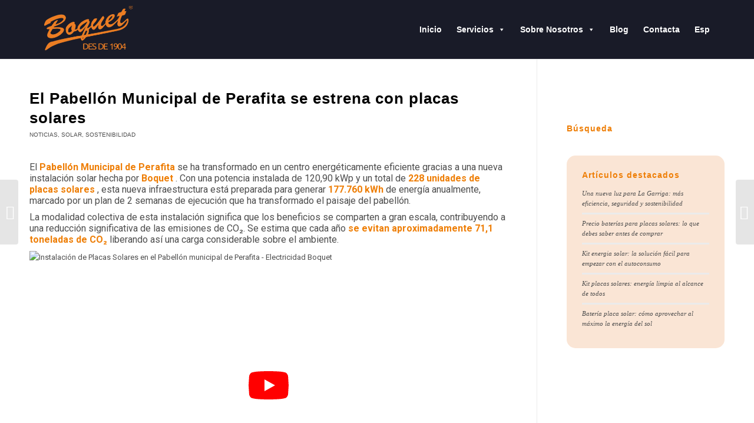

--- FILE ---
content_type: text/html; charset=UTF-8
request_url: https://boquet.cat/es/blog/2024/04/24/el-pabellon-municipal-de-perafita-se-estrena-con-placas-solares/
body_size: 92947
content:
<!DOCTYPE html>
<html lang="es-ES" class="html_stretched responsive av-preloader-disabled  html_header_top html_logo_left html_main_nav_header html_menu_right html_custom html_header_sticky html_header_shrinking_disabled html_mobile_menu_phone html_header_searchicon html_content_align_center html_header_unstick_top_disabled html_header_stretch_disabled html_elegant-blog html_modern-blog html_av-overlay-side html_av-overlay-side-classic html_av-submenu-noclone html_entry_id_4095 av-cookies-consent-show-message-bar av-cookies-cookie-consent-enabled av-cookies-can-opt-out av-cookies-user-silent-accept avia-cookie-check-browser-settings av-no-preview av-default-lightbox html_text_menu_active av-mobile-menu-switch-default">
<head>
<meta charset="UTF-8" />


<!-- mobile setting -->
<meta name="viewport" content="width=device-width, initial-scale=1">

<!-- Scripts/CSS and wp_head hook -->
<meta name='robots' content='index, follow, max-image-preview:large, max-snippet:-1, max-video-preview:-1' />
<link rel="alternate" hreflang="es" href="https://boquet.cat/es/blog/2024/04/24/el-pabellon-municipal-de-perafita-se-estrena-con-placas-solares/" />

<!-- Google Tag Manager for WordPress by gtm4wp.com -->
<script data-cfasync="false" data-pagespeed-no-defer defer src="data:text/javascript,var%20gtm4wp_datalayer_name%20%3D%20%22dataLayer%22%3B%0A%09var%20dataLayer%20%3D%20dataLayer%20%7C%7C%20%5B%5D%3B"></script>
<!-- End Google Tag Manager for WordPress by gtm4wp.com -->
				<script type='text/javascript' defer src="data:text/javascript,function%20avia_cookie_check_sessionStorage%28%29%0A%09%09%09%09%7B%0A%09%09%09%09%09%2F%2F%09FF%20throws%20error%20when%20all%20cookies%20blocked%20%21%21%0A%09%09%09%09%09var%20sessionBlocked%20%3D%20false%3B%0A%09%09%09%09%09try%0A%09%09%09%09%09%7B%0A%09%09%09%09%09%09var%20test%20%3D%20sessionStorage.getItem%28%20%27aviaCookieRefused%27%20%29%20%21%3D%20null%3B%0A%09%09%09%09%09%7D%0A%09%09%09%09%09catch%28e%29%0A%09%09%09%09%09%7B%0A%09%09%09%09%09%09sessionBlocked%20%3D%20true%3B%0A%09%09%09%09%09%7D%0A%0A%09%09%09%09%09var%20aviaCookieRefused%20%3D%20%21%20sessionBlocked%20%3F%20sessionStorage.getItem%28%20%27aviaCookieRefused%27%20%29%20%3A%20null%3B%0A%0A%09%09%09%09%09var%20html%20%3D%20document.getElementsByTagName%28%27html%27%29%5B0%5D%3B%0A%0A%09%09%09%09%09%2F%2A%2A%0A%09%09%09%09%09%20%2A%20Set%20a%20class%20to%20avoid%20calls%20to%20sessionStorage%0A%09%09%09%09%09%20%2A%2F%0A%09%09%09%09%09if%28%20sessionBlocked%20%7C%7C%20aviaCookieRefused%20%29%0A%09%09%09%09%09%7B%0A%09%09%09%09%09%09if%28%20html.className.indexOf%28%27av-cookies-session-refused%27%29%20%3C%200%20%29%0A%09%09%09%09%09%09%7B%0A%09%09%09%09%09%09%09html.className%20%2B%3D%20%27%20av-cookies-session-refused%27%3B%0A%09%09%09%09%09%09%7D%0A%09%09%09%09%09%7D%0A%0A%09%09%09%09%09if%28%20sessionBlocked%20%7C%7C%20aviaCookieRefused%20%7C%7C%20document.cookie.match%28%2FaviaCookieConsent%2F%29%20%29%0A%09%09%09%09%09%7B%0A%09%09%09%09%09%09if%28%20html.className.indexOf%28%27av-cookies-user-silent-accept%27%29%20%3E%3D%200%20%29%0A%09%09%09%09%09%09%7B%0A%09%09%09%09%09%09%09%20html.className%20%3D%20html.className.replace%28%2F%5Cbav-cookies-user-silent-accept%5Cb%2Fg%2C%20%27%27%29%3B%0A%09%09%09%09%09%09%7D%0A%09%09%09%09%09%7D%0A%09%09%09%09%7D%0A%0A%09%09%09%09avia_cookie_check_sessionStorage%28%29%3B"></script>
			
	<!-- This site is optimized with the Yoast SEO plugin v26.7 - https://yoast.com/wordpress/plugins/seo/ -->
	<title>El Pabellón Municipal de Perafita se estrena con placas solares - Boquet</title>
<style>.flying-press-lazy-bg{background-image:none!important;}</style>
<link rel='preload' href='https://boquet.cat/wp-content/uploads/2024/03/logo_nou.png' as='image' imagesrcset='https://boquet.cat/wp-content/uploads/2024/03/logo_nou.png 340w, https://boquet.cat/wp-content/uploads/2024/03/logo_nou-300x138.png 300w' imagesizes='(max-width: 340px) 100vw, 340px'/>
<link rel='preload' href='https://boquet.cat/wp-content/uploads/2024/07/menucatempreses-300x212.png' as='image' imagesrcset='https://boquet.cat/wp-content/uploads/2024/07/menucatempreses-300x212.png 300w, https://boquet.cat/wp-content/uploads/2024/07/menucatempreses-260x185.png 260w, https://boquet.cat/wp-content/uploads/2024/07/menucatempreses.png 503w' imagesizes='(max-width: 300px) 100vw, 300px'/>
<link rel='preload' href='https://boquet.cat/wp-content/uploads/2024/07/menucatresidencials-300x212.png' as='image' imagesrcset='https://boquet.cat/wp-content/uploads/2024/07/menucatresidencials-300x212.png 300w, https://boquet.cat/wp-content/uploads/2024/07/menucatresidencials-260x185.png 260w, https://boquet.cat/wp-content/uploads/2024/07/menucatresidencials.png 503w' imagesizes='(max-width: 300px) 100vw, 300px'/>
<link rel='preload' href='https://boquet.cat/wp-content/uploads/2024/07/menucatadministracionpublica-300x211.png' as='image' imagesrcset='https://boquet.cat/wp-content/uploads/2024/07/menucatadministracionpublica-300x211.png 300w, https://boquet.cat/wp-content/uploads/2024/07/menucatadministracionpublica.png 504w' imagesizes='(max-width: 300px) 100vw, 300px'/>
<link rel='preload' href='https://boquet.cat/wp-content/uploads/2024/07/menucatestalvia-llum-300x211.png' as='image' imagesrcset='https://boquet.cat/wp-content/uploads/2024/07/menucatestalvia-llum-300x211.png 300w, https://boquet.cat/wp-content/uploads/2024/07/menucatestalvia-llum.png 504w' imagesizes='(max-width: 300px) 100vw, 300px'/>
<link rel='preload' href='https://boquet.cat/wp-content/uploads/2024/04/DJI_0035-80x80.jpg' as='image' imagesrcset='https://boquet.cat/wp-content/uploads/2024/04/DJI_0035-80x80.jpg 80w, https://boquet.cat/wp-content/uploads/2024/04/DJI_0035-36x36.jpg 36w, https://boquet.cat/wp-content/uploads/2024/04/DJI_0035-180x180.jpg 180w' imagesizes='auto, (max-width: 80px) 100vw, 80px'/>
<link rel='preload' href='https://boquet.cat/wp-content/uploads/2024/05/DJI_0984-80x80.jpg' as='image' imagesrcset='https://boquet.cat/wp-content/uploads/2024/05/DJI_0984-80x80.jpg 80w, https://boquet.cat/wp-content/uploads/2024/05/DJI_0984-36x36.jpg 36w, https://boquet.cat/wp-content/uploads/2024/05/DJI_0984-180x180.jpg 180w' imagesizes='auto, (max-width: 80px) 100vw, 80px'/>
<link rel='preload' href='https://boquet.cat/wp-content/themes/enfold/config-templatebuilder/avia-template-builder/assets/fonts/entypo-fontello.woff2' as='font' type='font/woff2' fetchpriority='high' crossorigin='anonymous'><link rel='preload' href='https://boquet.cat/wp-content/themes/enfold/config-templatebuilder/avia-template-builder/assets/fonts/entypo-fontello.woff' as='font' type='font/woff' fetchpriority='high' crossorigin='anonymous'>
<style id="flying-press-css">html{min-width:910px}html.responsive{min-width:0}.container{clear:both;width:100%;margin:0 auto;padding:0 50px;position:relative}.inner-container{width:100%;height:100%;position:relative}.container_wrap{clear:both;border-top-style:solid;border-top-width:1px;position:relative}.unit,.units{float:left;z-index:1;min-height:1px;margin-left:50px;display:inline;position:relative}#wrap_all{z-index:2;width:100%;position:static;overflow:hidden}body .unit.alpha,body .units.alpha,body div .first{clear:left;margin-left:0}body .unit.alpha,body .units.alpha,.container .av-content-full.units{width:100%}.container{max-width:1010px}@media only screen and (width>=768px) and (width<=989px){.responsive #top{overflow-x:hidden}.responsive .container{max-width:782px}}@media only screen and (width<=767px){.responsive #top{overflow-x:hidden}.responsive #top #wrap_all .container{float:none;width:85%;max-width:85%;margin:0 auto;padding-left:0;padding-right:0}.responsive .units,.responsive .unit{margin:0}.responsive #top .container .av-content-small,.responsive #top #wrap_all .flex_column,.responsive #top #wrap_all .av-flex-cells .no_margin{width:100%;margin:0 0 20px}.responsive #top #wrap_all .flex_column:empty{margin:0}}.container:after{content:" ";clear:both;visibility:hidden;height:0;display:block}.clearfix:before,.clearfix:after,.flex_column:before,.flex_column:after,.widget:before,.widget:after{content:" ";visibility:hidden;width:0;height:0;display:block;overflow:hidden}.flex_column:after,.clearfix:after{clear:both}.row,.clearfix{zoom:1}body div .first,body div .no_margin{margin-left:0}div .flex_column{z-index:1;float:left;width:100%;min-height:1px;position:relative}div .av_one_fifth{width:15.2%;margin-left:6%}div .av_one_fourth{width:20.5%;margin-left:6%}div .av_one_third{width:29.3333%;margin-left:6%}@media only screen and (width>=768px) and (width<=989px){.responsive .av_one_fourth.first.el_before_av_one_fourth.flex_column_div,.responsive .av_one_fourth.first+.av_one_fourth.flex_column_div,.responsive .av_one_fourth.first+.av_one_fourth+.av_one_fourth.flex_column_div,.responsive .av_one_fourth.first+.av_one_fourth+.av_one_fourth+.av_one_fourth.flex_column_div,.responsive .av_one_half.first+.av_one_fourth.el_before_av_one_fourth.flex_column_div,.responsive .av_one_half.first+.av_one_fourth.el_before_av_one_fourth+.av_one_fourth.flex_column_div,.responsive .avia-content-slider-inner .av_one_fourth.flex_column_div{width:48%;margin-left:4%}.responsive .av_one_fourth.first.el_before_av_one_fourth.flex_column_div,.responsive .av_one_fourth.first+.av_one_fourth+.av_one_fourth.flex_column_div,.responsive .av_one_half.first+.av_one_fourth.el_before_av_one_fourth.flex_column_div,.responsive .av_one_fourth.first+.av_one_fourth+.av_one_half.flex_column_div,.responsive .avia-content-slider-inner .av_one_fourth.first.flex_column_div{clear:both;margin-left:0%}.responsive .av_one_half.first+.av_one_fourth.flex_column_div,.responsive .av_one_half.first+.av_one_fourth+.av_one_fourth.flex_column_div,.responsive .av_one_fourth.first+.av_one_fourth+.av_one_fourth.flex_column_div,.responsive .av_one_fourth.first+.av_one_fourth+.av_one_fourth+.av_one_fourth.flex_column_div,.responsive .av_one_fourth.first+.av_one_fourth+.av_one_half.flex_column_div{margin-top:30px}}html,body,div,span,applet,object,iframe,h1,h2,h3,h4,h5,h6,p,blockquote,pre,a,abbr,acronym,address,big,cite,code,del,dfn,em,img,ins,kbd,q,s,samp,small,strike,strong,sub,sup,tt,var,b,u,i,center,dl,dt,dd,ol,ul,li,fieldset,form,label,legend,table,caption,tbody,tfoot,thead,tr,th,td,article,aside,canvas,details,embed,figure,figcaption,footer,header,hgroup,menu,nav,output,ruby,section,summary,time,mark,audio,video{font-size:100%;font:inherit;vertical-align:baseline;border:0;margin:0;padding:0}body figure{margin:0}article,aside,details,figcaption,figure,footer,header,hgroup,menu,nav,section{display:block}body{line-height:1em}ol,ul{list-style:none}table{border-collapse:collapse;border-spacing:0}*{box-sizing:border-box}html.responsive,.responsive body{overflow-x:hidden}body{color:#444;-webkit-text-size-adjust:100%;text-size-adjust:100%;font:13px/1.65em HelveticaNeue,Helvetica Neue,Helvetica,Arial,sans-serif}.helvetica-websave{font-family:Helvetica,HelveticaNeue,Helvetica Neue,Arial,Verdana,sans-serif}h1,h2,h3,h4,h5,h6{font-weight:600}#top h1 a,#top h2 a,#top h3 a,#top h4 a,#top h5 a,#top h6 a{font-weight:inherit;color:inherit;text-decoration:none}#top h1 strong,#top h2 strong,#top h3 strong,#top h4 strong,#top h5 strong,#top h6 strong{color:inherit}h1{margin-bottom:14px;font-size:34px;line-height:1.1em}h3{margin-bottom:8px;font-size:20px;line-height:1.1em}.flex_column h1 a:hover,.flex_column h2 a:hover,.flex_column h3 a:hover,.flex_column h4 a:hover,.flex_column h5 a:hover,.flex_column h6 a:hover{text-decoration:underline}p+h1,p+h2,p+h3,p+h4,p+h5,p+h6{margin-top:1.5em}p{margin:.85em 0}p img{margin:0}strong,b{font-weight:700}small{font-size:80%}a{max-width:100%;max-width:none\9 ;outline:0;text-decoration:none}#top a:where(:not(.wp-element-button)){text-decoration:none}a:hover,a:focus,a:visited{outline:0;text-decoration:underline}p a,p a:visited{line-height:inherit}#top .avia_hidden_link_text{display:none}ul,ol{margin-bottom:20px}ul{margin-left:7px;list-style:none}ul.disc,.entry-content-wrapper ul{list-style:outside}ul ul,ul ol,ol ol,ol ul{margin:4px 0 5px 30px}ul ul li,ul ol li,ol ol li,ol ul li{margin-bottom:6px}.entry-content-wrapper li{margin-left:1em;padding:3px 0}.entry-content-wrapper div li{text-indent:0}img,a img{border:none;max-width:100%;height:auto;margin:0;padding:0;display:inline-block}input[type=submit],#submit,.button{cursor:pointer;-webkit-appearance:none;border:none;border-radius:0;padding:9px 22px}[data-av_icon]:before{-webkit-font-smoothing:antialiased;-moz-osx-font-smoothing:grayscale;content:attr(data-av_icon);speak:never;font-weight:400}#top form{margin-bottom:20px}#top .input-text,#top input[type=text],#top input[type=input],#top input[type=password],#top input[type=email],#top input[type=number],#top input[type=url],#top input[type=tel],#top input[type=search],#top textarea,#top select{-webkit-appearance:none;color:#777;background:#fff;border:1px solid #e1e1e1;border-radius:0;outline:none;width:100%;margin:0 0 20px;padding:8px 6px;font:1em HelveticaNeue,Helvetica Neue,Helvetica,Arial,sans-serif;display:block}#top input[type=text]:focus,#top input[type=password]:focus,#top input[type=email]:focus,#top input[type=number]:focus,#top input[type=url]:focus,#top input[type=tel]:focus,#top input[type=search]:focus,#top textarea:focus{color:#555;box-shadow:0 0 2px #0003}#top textarea{min-height:60px;line-height:1.5em}#top label{font-size:.92em;font-weight:700}#top input[type=checkbox]{display:inline}#top label span,#top legend span{color:#444;font-size:13px;font-weight:400}#top textarea{width:100%}table{width:100%;margin:0 0 20px;padding:0;font-size:13px}td{border-style:none solid solid none;border-width:medium 1px 1px medium;border-top-color:currentColor;border-left-color:currentColor;padding:9px 12px;font-size:13px}tr th:first-child,tr td:first-child{border-left-style:solid;border-left-width:1px}tr:first-child th,tr:first-child td{border-top-style:solid;border-top-width:1px}iframe,object,embed{max-width:100%}sup{vertical-align:super;font-size:smaller}.hidden{visibility:hidden;position:absolute;top:0}body .aligncenter,.entry-content-wrapper a:hover .aligncenter{clear:both;margin:10px auto;padding:10px 0;display:block;position:relative}@media only screen and (width>=990px){.responsive.av-no-preview #top #wrap_all .av-desktop-hide,.responsive.av-no-preview #top #wrap_all .av-desktop-font-size-hidden,.responsive.av-no-preview #top #wrap_all .av-desktop-font-size-title-hidden{display:none}}@media only screen and (width>=768px) and (width<=989px){.responsive.av-no-preview #top #wrap_all .av-medium-hide,.responsive.av-no-preview #top #wrap_all .av-medium-font-size-hidden,.responsive.av-no-preview #top #wrap_all .av-medium-font-size-title-hidden{display:none}}@media only screen and (width>=480px) and (width<=767px){.responsive.av-no-preview #top #wrap_all .av-small-hide,.responsive.av-no-preview #top #wrap_all .av-small-font-size-hidden,.responsive.av-no-preview #top #wrap_all .av-small-font-size-title-hidden{display:none}}@media only screen and (width<=479px){.responsive.av-no-preview #top #wrap_all .av-mini-hide,.responsive.av-no-preview #top #wrap_all .av-mini-font-size-hidden,.responsive.av-no-preview #top #wrap_all .av-mini-font-size-title-hidden{display:none}}@media print{p,a,strong{color:#000!important}a{text-decoration:underline}.entry-content a:after{content:" [" attr(href)"] "}.container{width:100%}#top{overflow-x:hidden}.container{width:100%;margin:0 auto}.units,.unit{margin:0}.container .one.unit,.container .one.units,.container .two.units,.container .three.units,.container .four.units,.container .five.units,.container .six.units,.container .seven.units,.container .eight.units,.container .nine.units,.container .ten.units,.container .eleven.units,.container .twelve.units,#top .flex_column{width:100%;margin:0 0 20px}.fixed_header #header,.html_header_top.html_header_sticky #header{position:relative;top:0}#header_main{border-bottom:0}nav,#footer,#scroll-top-link,#av-cookie-consent-badge,.image-overlay,#top #main .sidebar,#commentform,.comment_container .miniheading,.comment_container .minitext,#top .avia-post-nav{display:none}.content{border:0}.avia_transform .avia-icon-list .iconlist_icon{opacity:1;transform:scale(1)}#top .tab_titles{display:none}#top .tabcontainer .tab.fullsize-tab{border-bottom:none;display:block}#top .tab_content{visibility:visible;z-index:3;color:#666;background-color:#fcfcfc;border-style:solid;border-width:1px;border-radius:2px;width:auto;display:block;position:relative;left:0;overflow:auto}#top .tab_inner_content{left:0}}#header{z-index:501;background:#fff0;width:100%;position:relative}#header_main .container,.main_menu ul:first-child>li a{height:88px;line-height:88px}.html_header_top.html_header_sticky #main{padding-top:88px}.html_header_top.html_header_sticky #header{position:fixed}#header_main{z-index:1;border-bottom-style:solid;border-bottom-width:1px}.header_bg{opacity:.95;z-index:0;-webkit-perspective:1000px;-webkit-backface-visibility:hidden;width:100%;height:100%;transition:all .4s ease-in-out;position:absolute;top:0;left:0}.av-hamburger{cursor:pointer;font:inherit;color:inherit;text-transform:none;background-color:#fff0;border:0;margin:0;padding:0;display:inline-block;overflow:visible}.av-hamburger-box{width:35px;height:24px;display:inline-block;position:relative}.av-hamburger-inner{margin-top:-2px;display:block;top:50%}.av-hamburger-inner,.av-hamburger-inner:before,.av-hamburger-inner:after{background-color:#000;border-radius:3px;width:40px;height:3px;transition:transform .15s;position:absolute}.av-hamburger-inner:before,.av-hamburger-inner:after{content:"";display:block}.av-hamburger-inner:before{top:-10px}.av-hamburger-inner:after{bottom:-10px}.av-hamburger--spin .av-hamburger-inner{transition-duration:.3s;transition-timing-function:cubic-bezier(.55,.055,.675,.19)}.av-hamburger--spin .av-hamburger-inner:before{transition:top .1s ease-in .34s,opacity .1s ease-in,background-color .15s}.av-hamburger--spin .av-hamburger-inner:after{transition:bottom .1s ease-in .34s,transform .3s cubic-bezier(.55,.055,.675,.19),background-color .15s}.av-burger-menu-main{cursor:pointer;transition:padding .3s ease-out;display:none}.av-burger-menu-main a{padding-left:10px}.av-hamburger strong{display:none}.av-hamburger-box{height:8px}.av-hamburger-inner,.av-hamburger-inner:before,.av-hamburger-inner:after{width:100%}div .logo{float:left;z-index:1;position:absolute;left:0}.logo,.logo a{height:100%;display:block;position:relative;overflow:hidden}.logo img,.logo svg{image-rendering:auto;z-index:2;width:auto;height:auto;max-height:100%;height:100%\9 ;height:auto\9 ;padding:0;transition:opacity .4s ease-in-out;display:block;position:relative}.logo svg,.logo.avia-img-svg-logo>a>img,.logo .alternate.avia-img-svg-logo{height:100%}.main_menu{clear:none;z-index:100;height:100%;margin:0;line-height:30px;position:absolute;right:0}.avia-menu-fx{z-index:10;opacity:0;visibility:hidden;width:100%;height:2px;position:absolute;bottom:-1px;left:0}.avia-menu-fx .avia-arrow-wrap{visibility:hidden;width:10px;height:10px;margin-left:-5px;display:none;position:absolute;top:-10px;left:50%;overflow:hidden}.avia-menu-fx .avia-arrow-wrap .avia-arrow{top:10px}.html_main_nav_header.html_logo_left #top .main_menu .menu>li:last-child>a,.html_bottom_nav_header #top #menu-item-search>a{padding-right:0}.main_menu .avia-bullet{display:none}.avia-bullet{border-left:3px solid green;width:0;height:0;margin-top:-3px;display:block;position:absolute;top:51%;left:-3px;border-top:3px solid #0000!important;border-bottom:3px solid #0000!important}#top #menu-item-search{z-index:100}#top .menu-item-search-dropdown>a,#searchform #searchsubmit,.av_ajax_search_image,.iconfont{font-size:17px}#top #menu-item-search.menu-item-search-dropdown>a{border-left:none}#top #menu-item-search:hover>a{color:inherit;background:#fff0}.avia-arrow{width:10px;height:10px;visibility:hidden\9 ;border-style:solid;border-width:1px;margin-left:-5px;position:absolute;top:-6px;left:50%;transform:rotate(45deg)}#top #searchform{margin:0;padding:0}#top #searchform>div{max-width:300px;position:relative}#top .widget #searchform>div{max-width:100%;margin:0}#top #searchform br{display:none}#top #s{z-index:1;width:100%;box-shadow:none;margin:0;padding:11px 47px 11px 5px;position:relative}#top #searchsubmit,.ajax_load{z-index:2;border-radius:0;width:40px;min-width:40px;height:100%;margin:0;padding:0;line-height:40px;position:absolute;top:0;right:0}.content,.sidebar{box-sizing:content-box;z-index:1;min-height:1px;padding-top:50px;padding-bottom:50px}.content:hover,.sidebar:hover{z-index:1}#top #main .sidebar{float:none;clear:none;border-left-style:solid;border-left-width:1px;width:auto;margin-left:0;display:block;overflow:hidden}.inner_sidebar{margin-left:50px}.content{border-right-style:solid;border-right-width:1px;margin-right:-1px}.content .entry-content-wrapper{padding-right:50px}.fullsize .content{border:none;margin:0}.fullsize .content .entry-content-wrapper{padding-right:0}.container .minor-meta{font-size:.9em}.post{clear:both;float:left;width:100%;position:relative}.entry-content-wrapper .post-title{font-size:21px;line-height:1.3em}#top .avia-post-nav{color:#fff;z-index:501;background:#0000001a;height:110px;margin-top:-55px;padding:15px;text-decoration:none;position:fixed;top:50%;transform:translate(0,0)}#top .avia-post-nav:hover{background:#000c}.avia-post-nav .label{height:22px;margin-top:-11px;font-size:24px;line-height:22px;position:absolute;top:50%}.avia-post-nav .entry-image{width:80px;height:80px;display:block}.avia-post-nav .entry-image img{border-radius:100px;display:block}.avia-post-prev{border-top-right-radius:4px;border-bottom-right-radius:4px;left:0}.avia-post-prev .label{left:10px}.avia-post-next{border-top-left-radius:4px;border-bottom-left-radius:4px;right:0}.avia-post-next .label{right:10px}.avia-post-next.with-image{text-align:right}.avia-post-nav .entry-info{width:220px;height:80px;display:table}.avia-post-next .entry-info{margin:0 20px 0 1px}.avia-post-prev .entry-info{margin:0 1px 0 20px}.avia-post-nav .entry-info span{vertical-align:middle;font-size:13px;line-height:1.65em;display:table-cell}.avia-post-nav .entry-info-wrap{width:1px;display:block;overflow:hidden}.avia-post-nav:hover .entry-info-wrap{width:240px}.template-page .entry-content-wrapper h1,.template-page .entry-content-wrapper h2{text-transform:uppercase;letter-spacing:1px}.template-page .template-blog .entry-content-wrapper h1,.template-page .template-blog .entry-content-wrapper h2{text-transform:none;letter-spacing:0}.content .entry-content-wrapper .entry-content-wrapper{padding-left:0;padding-right:0}.widgettitle{text-transform:uppercase;letter-spacing:1px;font-size:1.1em;font-weight:600}.widget{clear:both;float:none;padding:30px 0;position:relative}#top .widget ul{float:left;width:100%;margin:0;padding:0}.widget li{clear:both}.widget ul ul li,.widget ul ol li,.widget ol ol li,.widget ol ul li{margin-bottom:0}#socket .container{padding-top:15px;padding-bottom:15px}#socket{z-index:1;margin-top:-1px;font-size:11px}#socket .menu{margin-top:6px}#socket .sub_menu_socket{float:right;margin:0}#socket .sub_menu_socket div{overflow:hidden}#socket .sub_menu_socket li{float:left;border-left-style:solid;border-left-width:1px;padding:0 10px;line-height:10px;display:block}#socket .sub_menu_socket li:first-child{border:none}#socket .sub_menu_socket li:last-child{padding-right:0}#socket .copyright{float:left}#scroll-top-link{text-align:center;opacity:0;z-index:1030;visibility:hidden;border-radius:2px;width:50px;height:50px;line-height:50px;text-decoration:none;position:fixed;bottom:50px;right:50px}#socket .avia-bullet,#socket .avia-menu-fx{display:none}.small-preview,.avia-post-nav .entry-info-wrap,.avia-post-nav,.avia-menu-fx,.team-social,.button,.related-format-icon,.avia-slideshow-controls a,#top .social_bookmarks li a,.fallback-post-type-icon,#scroll-top-link,#av-cookie-consent-badge,.avia-slideshow-button{transition:all .3s ease-out}.main_menu a,.pagination a{transition:background .15s ease-out}@keyframes avia_swipe_ltr{0%{width:100%;left:0}to{width:100%;left:100%}}@keyframes avia_swipe_rtl{0%{width:100%;left:0}to{width:100%;left:-100%}}@keyframes avia_pop{0%{transform:scale(.8)}to{transform:scale(1)}}@keyframes avia_pop_small{0%{transform:rotate(-175deg)scale(.2)}to{transform:rotate(0)scale(1)}}@keyframes avia_pop_loader{0%{transform:rotate(0)scale(.2)}to{transform:rotate(720deg)scale(1)}}@keyframes avia_shrink{0%{opacity:0;transform:scale(1)}75%{opacity:.7}to{opacity:0;transform:scale(0)}}@keyframes av-load8{0%{transform:rotate(0)}to{transform:rotate(360deg)}}@media only screen and (width<=1024px){#top .socket_color,#top .footer_color,#top .header_color .header_bg,#top .main_color,#top .alternate_color{background-attachment:scroll}}@media only screen and (width<=989px){.responsive #top .avia-post-prev{left:0}.responsive #top .avia-post-next{right:0}.responsive .avia-cookie-consent .container{padding:0}.responsive .avia-cookie-consent a.avia_cookie_infolink,.responsive .avia-cookie-consent p{margin-right:0;display:block}.responsive .avia-cookie-consent-button{margin:.5em}}@media only screen and (width>=768px) and (width<=989px){.responsive .main_menu ul:first-child>li>a{padding:0 10px}.responsive #top .header_bg{opacity:1}.responsive #main .container_wrap:first-child{border-top:none}.responsive .logo{float:left}.responsive .logo img{margin:0}}@media only screen and (width<=767px){.responsive .template-blog .blog-meta,.responsive .post_author_timeline,.responsive #top #main .sidebar{display:none}.responsive .content .entry-content-wrapper{padding:0}.responsive .content{border:none}.responsive .template-blog .post_delimiter{margin:0 0 30px;padding:30px 0 0}.responsive .fullsize div .template-blog .entry-content-wrapper{text-align:left;font-size:14px;line-height:24px}.responsive #top .fullsize .template-blog .post .entry-content-wrapper>*{max-width:100%}.responsive #top .avia-post-nav{display:none}.responsive #top #wrap_all #header{float:none;opacity:1;width:100%;height:auto;min-height:0;position:relative;margin:0!important}.responsive #top #main{margin:0;padding-top:0!important}.responsive #top #main .container_wrap:first-child{border-top:none}.responsive #top .logo{float:none;border:none;width:80%;padding:0;display:table;position:static;height:80px!important}.responsive .logo a{vertical-align:middle;display:table-cell}.responsive .logo img,.responsive .logo svg{width:auto;max-width:100%;max-height:80px;display:block;height:auto!important}.responsive #header_main .container{height:auto!important}.responsive #top .header_bg{opacity:1}.responsive .logo img,.responsive .logo svg{margin:0}.responsive .av-burger-menu-main{display:block}.responsive #top #wrap_all .main_menu{height:80px;display:block;position:absolute;top:0;left:auto;right:0}.responsive .main_menu ul:first-child>li a{height:80px;line-height:80px}.responsive #top #wrap_all .menu-item-search-dropdown>a{font-size:24px}.responsive #top #main .av-logo-container .main_menu{display:block}.responsive #top #header_main>.container .main_menu .av-main-nav>li>a,.responsive #top #wrap_all .av-logo-container{height:80px;line-height:80px}.responsive #top #wrap_all .av-logo-container{padding:0}.widget li{font-size:15px;line-height:1.8em}.responsive #scroll-top-link{display:none}.responsive #socket .sub_menu_socket{float:none;clear:both;width:100%;margin:0 0 0 -15px;display:block}}.template-blog .blog-meta{float:left;margin-right:50px}.single-post .post_author_timeline{display:none}#top .fullsize .template-blog .post-title{text-align:center;max-width:800px;margin:0 auto;padding:15px 0;font-size:30px}#top.single-post .fullsize .template-blog .post_delimiter{visibility:hidden}#top .fullsize .template-blog .post-meta-infos{text-align:center}#top .fullsize .template-blog .post .entry-content-wrapper{text-align:justify;max-width:800px;margin:0 auto;font-size:1.15em;line-height:1.7em;overflow:visible}#top .fullsize .template-blog .post .entry-content-wrapper>*{max-width:40em;margin-left:auto;margin-right:auto}#top .fullsize .template-blog .post_delimiter{border-bottom-style:solid;border-bottom-width:1px;width:3000px;max-width:3000px;position:relative;left:-1500px}#top .fullsize .template-blog .post_author_timeline{display:none}#top .fullsize .template-blog .blog-meta{float:none;text-align:center;z-index:1000;width:81px;margin:0 auto;display:block;position:relative;overflow:hidden}#top .fullsize .flex_column .template-blog .post-title,#top .fullsize .flex_column .template-blog .post-meta-infos{text-align:left}#top .fullsize .flex_column .template-blog .post .entry-content-wrapper>*{max-width:100%}.post-meta-infos{font-size:.9em;display:block;position:relative;top:-8px}.post-meta-infos a{text-decoration:none}.post-meta-infos a:hover{text-decoration:underline}.text-sep{padding:0 5px}.av-content-full>.comment-entry{float:none;clear:both;max-width:800px;margin-left:auto;margin-right:auto}#top .flex_column .template-blog .post-title{font-size:1.3em}.flex_column .template-blog .post_delimiter{margin:0 0 20px;padding:20px 0 0}.flex_column .template-blog .post-meta-infos{margin-bottom:-13px}.html_elegant-blog #top .post-entry .post-title,.html_elegant-blog .avia-content-slider .slide-entry-title{text-align:center;text-transform:uppercase;letter-spacing:2px;margin-bottom:10px;padding:0 0 15px;font-size:30px;line-height:1.3em}.html_elegant-blog #top .post-entry .post-title:hover,.html_elegant-blog .avia-content-slider .slide-entry-title:hover{opacity:.7}.html_elegant-blog #top .post-entry .post-meta-infos,.html_elegant-blog .avia-content-slider .slide-meta{text-align:center;clear:both;float:left;border-top-style:solid;border-top-width:1px;border-bottom-style:solid;border-bottom-width:1px;width:100%;margin-top:40px;padding:10px 0;display:block}.html_elegant-blog #top .post-entry .blog-categories{text-align:center;font-weight:700;display:block;position:relative}.html_elegant-blog #top .post-entry .minor-meta{text-transform:uppercase}.html_elegant-blog .post-entry .post-meta-infos .text-sep,.html_elegant-blog .post-entry .slide-meta .slide-meta-del{text-indent:-126px;vertical-align:bottom;border-left-style:solid;border-left-width:1px;margin:0 10px;padding:0;display:inline-block;overflow:hidden}.html_elegant-blog .av-vertical-delimiter{border-top-style:solid;border-top-width:3px;width:40px;margin:0 auto;padding-bottom:16px;display:block}.html_elegant-blog .template-blog .post_delimiter{margin:0 0 20px;padding:20px 0 0}.html_modern-blog #top .post-entry .post-title,.html_modern-blog .avia-content-slider .slide-entry-title{text-align:left;letter-spacing:1px;font-size:2em}.html_modern-blog #top .post-entry .blog-categories{text-align:left;font-size:.8em;font-weight:400;top:-25px}.html_modern-blog .av-vertical-delimiter{margin:0}.html_modern-blog #top .post-entry .post-meta-infos,.html_modern-blog .avia-content-slider .slide-meta{text-align:left;border:none;margin-top:15px;font-size:.9em}.html_modern-blog .av-vertical-delimiter{display:none}.html_modern-blog .post-entry .post-meta-infos .text-sep,.html_modern-blog .post-entry .slide-meta .slide-meta-del{text-indent:0;opacity:.3;border:none}.avia-button{color:#777;background-color:#f8f8f8;border-color:#e1e1e1}body div .avia-button{text-align:center;border-bottom-style:solid;border-bottom-width:1px;border-radius:3px;max-width:100%;margin:3px 0;padding:10px;font-size:12px;font-weight:400;line-height:1.2em;text-decoration:none;display:inline-block;position:relative}.avia-button:hover{opacity:.9;transition:all .4s ease-in-out}.avia-button:active{border-top-style:solid;border-top-width:1px;border-bottom-width:0}#respond{margin-top:20px}.miniheading,.author_name,#reply-title,#top .logged-in-as,.dynamic-column-title{letter-spacing:1px;font-weight:600}#comments span,.minitext,.form-allowed-tags,#reply-title small,#commentform label{letter-spacing:0;text-transform:none;padding-top:8px;font-size:.85em;font-weight:400;line-height:1.5em;display:block}.comment_meta_container{clear:both;float:none}.comment-edit-link,#cancel-comment-reply-link{font-size:10px;display:inline-block}.side-container-comment-inner{text-align:center;margin-bottom:15px;position:relative;overflow:hidden}.comment-count{text-align:center;z-index:100;border-radius:200px;width:60px;margin:0 auto;font-size:24px;line-height:60px;display:block;position:relative}.side-container-comment-inner .comment-text{text-transform:uppercase;font-size:12px}.center-border{z-index:1;border-top-style:solid;border-top-width:1px;width:42%;position:absolute;top:39%}.center-border-left{left:0}.center-border-right{right:0}.sidebar_right .comment_container{padding-right:50px}.comment_container{max-width:100%}#commentform{position:relative}#commentform p{margin:0;padding:0 0 10px;position:relative}#reply-title small a{float:right}#commentform label{font-size:11px;font-weight:700;position:absolute;top:0;left:245px}#commentform input[type=checkbox]+label{left:2.5em}#commentform div input{margin:0}.comment-notes,#commentform .comment-form-comment label{display:none}#top .comment-form-url input,#top .comment-form-email input,#top .comment-form-author input{width:220px}#comment{width:602px;height:150px;margin:0;padding:10px 7px;font-size:12px}#reply-title{display:none}#reply-title small{display:inline}#comment{width:94%;font-size:12px}.template-blog .post .entry-content-wrapper{overflow:hidden}.template-blog .post_delimiter{clear:both;margin:0 0 50px;padding:50px 0 0}.template-blog .post-entry-last .post_delimiter{border:none;height:1px}.av-special-heading{clear:both;width:100%;margin-top:50px;display:block;position:relative}.flex_column+.av-special-heading{float:left}body .av-special-heading .av-special-heading-tag{float:left;margin:0;padding:0}.custom-color-heading .av-special-heading-tag{color:inherit}.special-heading-border{position:relative;overflow:hidden}.av-special-heading-h3 .special-heading-border{height:1.9em}.special-heading-inner-border{opacity:.15;border-top-style:solid;border-top-width:1px;width:100%;margin-left:15px;display:block;position:relative;top:50%}.custom-color-heading .special-heading-inner-border{opacity:.4}#top #wrap_all .custom-color-heading .av-special-heading-tag,#top .custom-color-heading a,#top .custom-color-heading strong,#top .custom-color-heading .special_amp{color:inherit}#top .custom-color-heading a{text-decoration:underline}#top .custom-color-heading a:hover{opacity:.8;text-decoration:none}.av-thin-font .av-special-heading-tag,.modern-quote .av-special-heading-tag{font-weight:300}.av-thin-font strong,.modern-quote strong{font-weight:600}body .av-special-heading.modern-centered{text-align:center}body .av-special-heading.blockquote>*{white-space:normal;float:none}body .av-special-heading.blockquote .special-heading-border{display:none}.hr{clear:both;float:left;width:100%;height:25px;margin:30px 0;line-height:25px;display:block;position:relative}.hr-inner{border-top-style:solid;border-top-width:1px;width:100%;height:1px;margin-top:-1px;position:absolute;top:50%;left:0}body .container_wrap .hr.avia-builder-el-last,body .container_wrap .hr.avia-builder-el-first{margin:30px 0}.hr-custom{white-space:nowrap;float:left;width:100%;height:auto;min-height:21px;margin:0;display:block;overflow:hidden}.hr-custom .hr-inner{vertical-align:middle;display:inline-block;position:relative}.hr-custom.hr-left{text-align:left}.avia-icon-list-container{clear:both;margin:30px 0}.avia-icon-list{margin:0;padding:0}.avia-icon-list li{clear:both;min-height:60px;margin:0;padding:0 0 30px;list-style-type:none;list-style-position:outside;position:relative}.avia-icon-list .iconlist_icon{text-align:center;float:left;z-index:5;color:#fff;border-radius:500px;width:64px;height:64px;margin-left:2px;margin-right:30px;font-size:30px;line-height:64px;position:relative}.avia-icon-list a.iconlist_icon:hover{color:#fff;text-decoration:none}.avia-icon-list .iconlist_content_wrap{min-height:1.5em;padding-bottom:4px;overflow:hidden}.avia-icon-list article.article-icon-entry{min-height:45px}.avia-icon-list .iconlist-timeline{border-right-style:dashed;border-right-width:1px;width:1px;height:99%;position:absolute;top:1%;left:32px}.avia-icon-list .iconlist_content{line-height:1.65em}.avia-icon-list .iconlist_content li{min-height:0;padding:0;list-style:outside}.avia-icon-list li:last-child .iconlist-timeline{display:none}#top .av_iconlist_title a{text-decoration:none}#top .av_iconlist_title a:hover{text-decoration:underline}#top .av-iconlist-small li{min-height:0;padding:0}#top .av-iconlist-small article.article-icon-entry{min-height:0}#top .av-iconlist-small .iconlist-timeline{display:none}#top .av-iconlist-small .iconlist_icon{color:inherit;width:1.45em;height:1.45em;line-height:1.45em;font-size:inherit;background:#fff0;margin-right:.25em}#top .av-iconlist-small .iconlist_content_wrap{min-height:0;padding:0}.av-iconlist-small .iconlist_title_small{line-height:1.45em}.av-iconlist-small .iconlist_content p:first-child{margin-top:2px}.avia_transform .avia-iconlist-animate .iconlist-timeline{height:0%}.avia-image-container{max-width:100%;display:block;position:relative}.avia-image-container-inner,.avia_image,.av-image-caption-overlay{border-radius:3px;max-width:100%;display:block;position:relative}.avia-image-container.avia-align-center{text-align:center;clear:both;margin:0 auto 10px;display:block}.avia-image-container.avia-align-center .avia-image-container-inner{vertical-align:bottom;margin:0 auto;display:inline-block}.avia_image+br{display:none}.avia-image-overlay-wrap a.avia_image{overflow:hidden}.avia-image-container .avia_image,.avia-image-container .avia-image-overlay-wrap{transition:all .7s}.av-social-sharing-box{float:left;width:100%;margin-top:30px}#top .tabcontainer{background:#fff0}.tabcontainer{clear:both;background:#fff0;width:100%;margin:30px 0;position:relative;overflow:hidden}.tab_titles{clear:both;float:left;z-index:5;width:100%;position:relative}.widget .tabcontainer{margin-top:0}.js_active .tab_content{visibility:hidden;clear:both;z-index:0;width:100%;padding:10px 19px;position:absolute;top:0;left:120%;overflow:auto}.js_active .tab{cursor:pointer;float:left;z-index:2;-webkit-touch-callout:none;-webkit-user-select:none;-moz-user-select:none;-ms-user-select:none;user-select:none;-khtml-user-select:none;border-style:solid;border-width:1px;margin:0 -1px 0 0;padding:12px 16px;font-size:.8em;display:block;position:relative;top:1px}.js_active .active_tab{z-index:4;font-weight:700;position:relative}.js_active .tab_titles .tab:first-child{border-top-left-radius:2px}.js_active .tab_titles .tab:last-child{border-top-right-radius:2px}.js_active .active_tab_content{visibility:visible;z-index:3;border-style:solid;border-width:1px;border-radius:2px;width:auto;display:block;position:relative;left:0;overflow:auto}.tab_inner_content{margin:11px 0;position:relative;left:-200%}.active_tab_content .tab_inner_content{position:relative;left:0}.sidebar_tab .tab_titles{float:left;width:30%;min-width:170px;max-width:250px;display:block}.sidebar_tab .tab_titles .tab{width:100%;margin:0 0 -1px;top:0}.sidebar_tab .tab_content{clear:none;left:-1px;overflow:hidden}.js_active .sidebar_tab .tab_titles .tab:last-child{border-top-right-radius:0;border-bottom-left-radius:2px}.sidebar_tab_left .active_tab.tab{border-right:none;width:100.5%}.noborder_tabs.sidebar_tab_left .tab_content,.noborder_tabs.sidebar_tab_right .tab_content{border:none;padding:0 0 0 30px;left:0;box-shadow:-8px 0 20px -10px #0003}.noborder_tabs.sidebar_tab_left .tab{border-left:none}.noborder_tabs .tab:first-child{border-top:none}.noborder_tabs .tab:last-child{border-bottom:none}.tabcontainer .tab.fullsize-tab{display:none}@media only screen and (width<=767px){.responsive .tabcontainer{border-style:none solid solid;border-width:medium 1px 1px;border-top-color:currentColor;overflow:hidden}.responsive .tabcontainer .tab_titles{display:none}.responsive .tabcontainer .tab_content,.responsive .tabcontainer .tab{border-left:none;border-right:0;width:100%;max-width:100%;top:0;left:0;min-height:0!important}.responsive .tabcontainer .tab_content{clear:both;border-bottom:none;padding:15px 30px}.responsive .tabcontainer .tab.fullsize-tab{margin-bottom:-1px;display:block}}.avia-video,.avia-iframe-wrap{clear:both;margin-bottom:20px;position:relative}.avia-video iframe,.js_active .avia-iframe-wrap iframe,div .avia-video .avia-iframe-wrap{width:100%;height:100%;padding:0;position:absolute;top:0;left:0}.avia-video-16-9,.js_active .avia-iframe-wrap{height:0;padding-bottom:56.25%}.avia-video-9-16,.js_active .avia-iframe-wrap{height:0;padding-bottom:178%}:where(.wp-block-button__link){box-shadow:none;border-radius:9999px;padding:calc(.667em + 2px) calc(1.333em + 2px);text-decoration:none}:root :where(.wp-block-button .wp-block-button__link.is-style-outline),:root :where(.wp-block-button.is-style-outline>.wp-block-button__link){border:2px solid;padding:.667em 1.333em}:root :where(.wp-block-button .wp-block-button__link.is-style-outline:not(.has-text-color)),:root :where(.wp-block-button.is-style-outline>.wp-block-button__link:not(.has-text-color)){color:currentColor}:root :where(.wp-block-button .wp-block-button__link.is-style-outline:not(.has-background)),:root :where(.wp-block-button.is-style-outline>.wp-block-button__link:not(.has-background)){background-color:initial;background-image:none}:where(.wp-block-calendar table:not(.has-background) th){background:#ddd}:where(.wp-block-columns){margin-bottom:1.75em}:where(.wp-block-columns.has-background){padding:1.25em 2.375em}:where(.wp-block-post-comments input[type=submit]){border:none}:where(.wp-block-cover-image:not(.has-text-color)),:where(.wp-block-cover:not(.has-text-color)){color:#fff}:where(.wp-block-cover-image.is-light:not(.has-text-color)),:where(.wp-block-cover.is-light:not(.has-text-color)){color:#000}:root :where(.wp-block-cover h1:not(.has-text-color)),:root :where(.wp-block-cover h2:not(.has-text-color)),:root :where(.wp-block-cover h3:not(.has-text-color)),:root :where(.wp-block-cover h4:not(.has-text-color)),:root :where(.wp-block-cover h5:not(.has-text-color)),:root :where(.wp-block-cover h6:not(.has-text-color)),:root :where(.wp-block-cover p:not(.has-text-color)){color:inherit}.wp-block-embed{overflow-wrap:break-word}.wp-block-embed :where(figcaption){margin-top:.5em;margin-bottom:1em}.wp-block-embed iframe{max-width:100%}.wp-block-embed__wrapper{position:relative}:where(.wp-block-file){margin-bottom:1.5em}:where(.wp-block-file__button){border-radius:2em;padding:.5em 1em;display:inline-block}:where(.wp-block-file__button):where(a):active,:where(.wp-block-file__button):where(a):focus,:where(.wp-block-file__button):where(a):hover,:where(.wp-block-file__button):where(a):visited{box-shadow:none;color:#fff;opacity:.85;text-decoration:none}:where(.wp-block-form-input__input){margin-bottom:.5em;padding:0 .5em;font-size:1em}:where(.wp-block-form-input__input)[type=date],:where(.wp-block-form-input__input)[type=datetime-local],:where(.wp-block-form-input__input)[type=datetime],:where(.wp-block-form-input__input)[type=email],:where(.wp-block-form-input__input)[type=month],:where(.wp-block-form-input__input)[type=number],:where(.wp-block-form-input__input)[type=password],:where(.wp-block-form-input__input)[type=search],:where(.wp-block-form-input__input)[type=tel],:where(.wp-block-form-input__input)[type=text],:where(.wp-block-form-input__input)[type=time],:where(.wp-block-form-input__input)[type=url],:where(.wp-block-form-input__input)[type=week]{border-style:solid;border-width:1px;min-height:2em;line-height:2}:where(.wp-block-group.wp-block-group-is-layout-constrained){position:relative}.wp-block-image>a,.wp-block-image>figure>a{display:inline-block}.wp-block-image img{box-sizing:border-box;vertical-align:bottom;max-width:100%;height:auto}.wp-block-image[style*=border-radius] img,.wp-block-image[style*=border-radius]>a{border-radius:inherit}.wp-block-image.aligncenter{text-align:center}.wp-block-image .aligncenter,.wp-block-image .alignleft,.wp-block-image .alignright,.wp-block-image.aligncenter,.wp-block-image.alignleft,.wp-block-image.alignright{display:table}.wp-block-image .aligncenter{margin-left:auto;margin-right:auto}.wp-block-image :where(figcaption){margin-top:.5em;margin-bottom:1em}:root :where(.wp-block-image.is-style-rounded img,.wp-block-image .is-style-rounded img){border-radius:9999px}.wp-block-image figure{margin:0}@keyframes show-content-image{0%{visibility:hidden}99%{visibility:hidden}}@keyframes turn-on-visibility{0%{opacity:0}}@keyframes turn-off-visibility{0%{opacity:1;visibility:visible}99%{opacity:0;visibility:visible}}@keyframes lightbox-zoom-in{0%{transform:translate(calc((-100vw + var(--wp--lightbox-scrollbar-width))/2 + var(--wp--lightbox-initial-left-position)),calc(-50vh + var(--wp--lightbox-initial-top-position)))scale(var(--wp--lightbox-scale))}}@keyframes lightbox-zoom-out{0%{visibility:visible;transform:translate(-50%,-50%)scale(1)}99%{visibility:visible}}:where(.wp-block-latest-comments:not([style*=line-height] .wp-block-latest-comments__comment)){line-height:1.1}:where(.wp-block-latest-comments:not([style*=line-height] .wp-block-latest-comments__comment-excerpt p)){line-height:1.8}:root :where(.wp-block-latest-posts.is-grid){padding:0}:root :where(.wp-block-latest-posts.wp-block-latest-posts__list){padding-left:0}ol,ul{box-sizing:border-box}:root :where(.wp-block-list.has-background){padding:1.25em 2.375em}:where(.wp-block-navigation.has-background .wp-block-navigation-item a:not(.wp-element-button)),:where(.wp-block-navigation.has-background .wp-block-navigation-submenu a:not(.wp-element-button)),:where(.wp-block-navigation .wp-block-navigation__submenu-container .wp-block-navigation-item a:not(.wp-element-button)),:where(.wp-block-navigation .wp-block-navigation__submenu-container .wp-block-navigation-submenu a:not(.wp-element-button)),:where(.wp-block-navigation .wp-block-navigation__submenu-container .wp-block-navigation-submenu button.wp-block-navigation-item__content),:where(.wp-block-navigation .wp-block-navigation__submenu-container .wp-block-pages-list__item button.wp-block-navigation-item__content){padding:.5em 1em}@keyframes overlay-menu__fade-in-animation{0%{opacity:0;transform:translateY(.5em)}}:root :where(p.has-background){padding:1.25em 2.375em}:where(p.has-text-color:not(.has-link-color)) a{color:inherit}:where(.wp-block-post-comments-form input:not([type=submit])),:where(.wp-block-post-comments-form textarea){border:1px solid #949494;font-family:inherit;font-size:1em}:where(.wp-block-post-comments-form input:where(:not([type=submit]):not([type=checkbox]))),:where(.wp-block-post-comments-form textarea){padding:calc(.667em + 2px)}:where(.wp-block-post-excerpt){box-sizing:border-box;margin-bottom:var(--wp--style--block-gap);margin-top:var(--wp--style--block-gap)}:where(.wp-block-preformatted.has-background){padding:1.25em 2.375em}:where(.wp-block-search__button){border:1px solid #ccc;padding:6px 10px}:where(.wp-block-search__input){appearance:none;font-family:inherit;font-size:inherit;font-style:inherit;font-weight:inherit;letter-spacing:inherit;line-height:inherit;min-width:3rem;text-transform:inherit;border:1px solid #949494;flex-grow:1;margin-left:0;margin-right:0;padding:8px;text-decoration:unset!important}:where(.wp-block-search__button-inside .wp-block-search__inside-wrapper){box-sizing:border-box;background-color:#fff;border:1px solid #949494;padding:4px}:where(.wp-block-search__button-inside .wp-block-search__inside-wrapper) :where(.wp-block-search__button){padding:4px 8px}:root :where(.wp-block-separator.is-style-dots){text-align:center;height:auto;line-height:1}:root :where(.wp-block-separator.is-style-dots):before{color:currentColor;content:"···";letter-spacing:2em;padding-left:2em;font-family:serif;font-size:1.5em}:root :where(.wp-block-site-logo.is-style-rounded){border-radius:9999px}:root :where(.wp-block-social-links .wp-social-link a){padding:.25em}:root :where(.wp-block-social-links.is-style-logos-only .wp-social-link a){padding:0}:root :where(.wp-block-social-links.is-style-pill-shape .wp-social-link a){padding-left:.666667em;padding-right:.666667em}:root :where(.wp-block-tag-cloud.is-style-outline){flex-wrap:wrap;gap:1ch;display:flex}:root :where(.wp-block-tag-cloud.is-style-outline a){border:1px solid;margin-right:0;padding:1ch 2ch;font-size:unset!important;text-decoration:none!important}.wp-block-table{overflow-x:auto}.wp-block-table table{border-collapse:collapse;width:100%}.wp-block-table td,.wp-block-table th{border:1px solid;padding:.5em}.wp-block-table.aligncenter,.wp-block-table.alignleft,.wp-block-table.alignright{width:auto;display:table}.wp-block-table.aligncenter td,.wp-block-table.aligncenter th,.wp-block-table.alignleft td,.wp-block-table.alignleft th,.wp-block-table.alignright td,.wp-block-table.alignright th{word-break:break-word}.wp-block-table table[style*=border-top-color] tr:first-child,.wp-block-table table[style*=border-top-color] tr:first-child td,.wp-block-table table[style*=border-top-color] tr:first-child th,.wp-block-table table[style*=border-top-color]>*,.wp-block-table table[style*=border-top-color]>* td,.wp-block-table table[style*=border-top-color]>* th{border-top-color:inherit}.wp-block-table table[style*=border-top-color] tr:not(:first-child){border-top-color:initial}.wp-block-table table[style*=border-right-color] td:last-child,.wp-block-table table[style*=border-right-color] th,.wp-block-table table[style*=border-right-color] tr,.wp-block-table table[style*=border-right-color]>*{border-right-color:inherit}.wp-block-table table[style*=border-bottom-color] tr:last-child,.wp-block-table table[style*=border-bottom-color] tr:last-child td,.wp-block-table table[style*=border-bottom-color] tr:last-child th,.wp-block-table table[style*=border-bottom-color]>*,.wp-block-table table[style*=border-bottom-color]>* td,.wp-block-table table[style*=border-bottom-color]>* th{border-bottom-color:inherit}.wp-block-table table[style*=border-bottom-color] tr:not(:last-child){border-bottom-color:initial}.wp-block-table table[style*=border-left-color] td:first-child,.wp-block-table table[style*=border-left-color] th,.wp-block-table table[style*=border-left-color] tr,.wp-block-table table[style*=border-left-color]>*{border-left-color:inherit}.wp-block-table table[style*=border-style] td,.wp-block-table table[style*=border-style] th,.wp-block-table table[style*=border-style] tr,.wp-block-table table[style*=border-style]>*{border-style:inherit}.wp-block-table table[style*=border-width] td,.wp-block-table table[style*=border-width] th,.wp-block-table table[style*=border-width] tr,.wp-block-table table[style*=border-width]>*{border-style:inherit;border-width:inherit}:root :where(.wp-block-table-of-contents){box-sizing:border-box}:where(.wp-block-term-description){box-sizing:border-box;margin-bottom:var(--wp--style--block-gap);margin-top:var(--wp--style--block-gap)}:where(pre.wp-block-verse){font-family:inherit}.editor-styles-wrapper,.entry-content{counter-reset:footnotes}:root{--wp-block-synced-color:#7a00df;--wp-block-synced-color--rgb:122,0,223;--wp-bound-block-color:var(--wp-block-synced-color);--wp-editor-canvas-background:#ddd;--wp-admin-theme-color:#007cba;--wp-admin-theme-color--rgb:0,124,186;--wp-admin-theme-color-darker-10:#006ba1;--wp-admin-theme-color-darker-10--rgb:0,107,160.5;--wp-admin-theme-color-darker-20:#005a87;--wp-admin-theme-color-darker-20--rgb:0,90,135;--wp-admin-border-width-focus:2px}@media (resolution>=192dpi){:root{--wp-admin-border-width-focus:1.5px}}:root{--wp--preset--font-size--normal:16px;--wp--preset--font-size--huge:42px}.aligncenter{clear:both}html :where(.has-border-color){border-style:solid}html :where([style*=border-top-color]){border-top-style:solid}html :where([style*=border-right-color]){border-right-style:solid}html :where([style*=border-bottom-color]){border-bottom-style:solid}html :where([style*=border-left-color]){border-left-style:solid}html :where([style*=border-width]){border-style:solid}html :where([style*=border-top-width]){border-top-style:solid}html :where([style*=border-right-width]){border-right-style:solid}html :where([style*=border-bottom-width]){border-bottom-style:solid}html :where([style*=border-left-width]){border-left-style:solid}html :where(img[class*=wp-image-]){max-width:100%;height:auto}:where(figure){margin:0 0 1em}html :where(.is-position-sticky){--wp-admin--admin-bar--position-offset:var(--wp-admin--admin-bar--height,0px)}@media screen and (width<=600px){html :where(.is-position-sticky){--wp-admin--admin-bar--position-offset:0px}}#mega-menu-wrap-avia,#mega-menu-wrap-avia #mega-menu-avia,#mega-menu-wrap-avia #mega-menu-avia ul.mega-sub-menu,#mega-menu-wrap-avia #mega-menu-avia li.mega-menu-item,#mega-menu-wrap-avia #mega-menu-avia li.mega-menu-row,#mega-menu-wrap-avia #mega-menu-avia li.mega-menu-column,#mega-menu-wrap-avia #mega-menu-avia a.mega-menu-link,#mega-menu-wrap-avia #mega-menu-avia span.mega-menu-badge{box-shadow:none;box-sizing:border-box;clip:auto;color:#666;float:none;opacity:1;pointer-events:auto;text-align:left;text-indent:0;text-transform:none;vertical-align:baseline;min-width:auto;max-width:none;height:auto;min-height:auto;max-height:none;visibility:inherit;word-wrap:break-word;white-space:normal;background:0 0;border:0;border-radius:0;outline:none;width:auto;margin:0;padding:0;font-family:inherit;font-size:14px;line-height:1.7;text-decoration:none;list-style-type:none;transition:none;display:block;position:relative;inset:auto;overflow:visible;transform:none}#mega-menu-wrap-avia:before,#mega-menu-wrap-avia:after,#mega-menu-wrap-avia #mega-menu-avia:before,#mega-menu-wrap-avia #mega-menu-avia:after,#mega-menu-wrap-avia #mega-menu-avia ul.mega-sub-menu:before,#mega-menu-wrap-avia #mega-menu-avia ul.mega-sub-menu:after,#mega-menu-wrap-avia #mega-menu-avia li.mega-menu-item:before,#mega-menu-wrap-avia #mega-menu-avia li.mega-menu-item:after,#mega-menu-wrap-avia #mega-menu-avia li.mega-menu-row:before,#mega-menu-wrap-avia #mega-menu-avia li.mega-menu-row:after,#mega-menu-wrap-avia #mega-menu-avia li.mega-menu-column:before,#mega-menu-wrap-avia #mega-menu-avia li.mega-menu-column:after,#mega-menu-wrap-avia #mega-menu-avia a.mega-menu-link:before,#mega-menu-wrap-avia #mega-menu-avia a.mega-menu-link:after,#mega-menu-wrap-avia #mega-menu-avia span.mega-menu-badge:before,#mega-menu-wrap-avia #mega-menu-avia span.mega-menu-badge:after{display:none}#mega-menu-wrap-avia{border-radius:20px}@media only screen and (width>=769px){#mega-menu-wrap-avia{background:#fff0}}#mega-menu-wrap-avia #mega-menu-avia{text-align:left;padding:10px}#mega-menu-wrap-avia #mega-menu-avia a.mega-menu-link{cursor:pointer;display:inline}#mega-menu-wrap-avia #mega-menu-avia p{margin-bottom:10px}#mega-menu-wrap-avia #mega-menu-avia input,#mega-menu-wrap-avia #mega-menu-avia img{max-width:100%}#mega-menu-wrap-avia #mega-menu-avia li.mega-menu-item>ul.mega-sub-menu{visibility:hidden;opacity:1;pointer-events:auto;display:block}@media only screen and (width<=768px){#mega-menu-wrap-avia #mega-menu-avia li.mega-menu-item>ul.mega-sub-menu{visibility:visible;opacity:1;display:none}}@media only screen and (width>=769px){#mega-menu-wrap-avia #mega-menu-avia[data-effect=fade] li.mega-menu-item>ul.mega-sub-menu{opacity:0;transition:opacity .2s ease-in,visibility .2s ease-in}#mega-menu-wrap-avia #mega-menu-avia[data-effect=fade_up] li.mega-menu-item.mega-menu-megamenu>ul.mega-sub-menu,#mega-menu-wrap-avia #mega-menu-avia[data-effect=fade_up] li.mega-menu-item.mega-menu-flyout ul.mega-sub-menu{opacity:0;transition:opacity .2s ease-in,transform .2s ease-in,visibility .2s ease-in;transform:translateY(10px)}#mega-menu-wrap-avia #mega-menu-avia[data-effect=slide_up] li.mega-menu-item.mega-menu-megamenu>ul.mega-sub-menu,#mega-menu-wrap-avia #mega-menu-avia[data-effect=slide_up] li.mega-menu-item.mega-menu-flyout ul.mega-sub-menu{transition:transform .2s ease-in,visibility .2s ease-in;transform:translateY(10px)}}#mega-menu-wrap-avia #mega-menu-avia li.mega-menu-item.mega-menu-megamenu ul.mega-sub-menu ul.mega-sub-menu{visibility:inherit;opacity:1;display:block}#mega-menu-wrap-avia #mega-menu-avia li.mega-menu-item a[class^=dashicons]:before{font-family:dashicons}#mega-menu-wrap-avia #mega-menu-avia li.mega-menu-item a.mega-menu-link:before{font:inherit;vertical-align:top;-webkit-font-smoothing:antialiased;-moz-osx-font-smoothing:grayscale;color:inherit;background:#fff0;width:auto;height:auto;margin:0 6px 0 0;font-family:dashicons;display:inline-block;position:static;top:auto}@media only screen and (width>=769px){#mega-menu-wrap-avia #mega-menu-avia>li.mega-menu-megamenu.mega-menu-item{position:static}}#mega-menu-wrap-avia #mega-menu-avia>li.mega-menu-item{vertical-align:middle;height:auto;margin:0 5px 0 0;display:inline-block}@media only screen and (width>=769px){#mega-menu-wrap-avia #mega-menu-avia>li.mega-menu-item>a.mega-menu-link:hover,#mega-menu-wrap-avia #mega-menu-avia>li.mega-menu-item>a.mega-menu-link:focus{color:#ff7800;background:#fff0;border-color:#fff;font-weight:700;text-decoration:none}}#mega-menu-wrap-avia #mega-menu-avia>li.mega-menu-item>a.mega-menu-link{vertical-align:baseline;color:#fff;text-transform:none;text-align:left;background:#fff0;border:0;border-radius:0;outline:none;width:auto;height:80px;padding:0 10px;font-family:Arial,Helvetica,sans-serif;font-size:14px;font-weight:700;line-height:80px;text-decoration:none;display:block}@media only screen and (width<=768px){#mega-menu-wrap-avia #mega-menu-avia>li.mega-menu-item{clear:both;border:0;margin:0;display:list-item}#mega-menu-wrap-avia #mega-menu-avia>li.mega-menu-item>a.mega-menu-link{text-align:left;color:#fff;background:#fff0;border:0;border-radius:0;height:40px;margin:0;padding:0 10px;font-size:14px;line-height:40px}}#mega-menu-wrap-avia #mega-menu-avia li.mega-menu-megamenu>ul.mega-sub-menu>li.mega-menu-row{float:left;width:100%}#mega-menu-wrap-avia #mega-menu-avia li.mega-menu-megamenu>ul.mega-sub-menu>li.mega-menu-row .mega-menu-column{float:left;min-height:1px}@media only screen and (width>=769px){#mega-menu-wrap-avia #mega-menu-avia li.mega-menu-megamenu>ul.mega-sub-menu>li.mega-menu-row>ul.mega-sub-menu>li.mega-menu-columns-3-of-12{width:25%}}@media only screen and (width<=768px){#mega-menu-wrap-avia #mega-menu-avia li.mega-menu-megamenu>ul.mega-sub-menu>li.mega-menu-row>ul.mega-sub-menu>li.mega-menu-column{clear:both;width:100%}}#mega-menu-wrap-avia #mega-menu-avia li.mega-menu-megamenu>ul.mega-sub-menu>li.mega-menu-row .mega-menu-column>ul.mega-sub-menu>li.mega-menu-item{width:100%;padding:15px}#mega-menu-wrap-avia #mega-menu-avia>li.mega-menu-megamenu>ul.mega-sub-menu{z-index:999;background:#191b28;border:0;border-radius:20px;width:119%;max-width:none;padding:0;position:absolute;left:0}@media only screen and (width<=768px){#mega-menu-wrap-avia #mega-menu-avia>li.mega-menu-megamenu>ul.mega-sub-menu{float:left;width:100%;position:static}}@media only screen and (width>=769px){#mega-menu-wrap-avia #mega-menu-avia>li.mega-menu-megamenu>ul.mega-sub-menu li.mega-menu-columns-3-of-12{width:25%}}#mega-menu-wrap-avia #mega-menu-avia>li.mega-menu-megamenu>ul.mega-sub-menu>li.mega-menu-item ul.mega-sub-menu{clear:both}#mega-menu-wrap-avia #mega-menu-avia>li.mega-menu-megamenu>ul.mega-sub-menu>li.mega-menu-item ul.mega-sub-menu li.mega-menu-item ul.mega-sub-menu,#mega-menu-wrap-avia #mega-menu-avia>li.mega-menu-megamenu>ul.mega-sub-menu li.mega-menu-column>ul.mega-sub-menu ul.mega-sub-menu ul.mega-sub-menu{margin-left:10px}#mega-menu-wrap-avia #mega-menu-avia>li.mega-menu-megamenu>ul.mega-sub-menu>li.mega-menu-item,#mega-menu-wrap-avia #mega-menu-avia>li.mega-menu-megamenu>ul.mega-sub-menu li.mega-menu-column>ul.mega-sub-menu>li.mega-menu-item{color:#666;float:left;clear:none;vertical-align:top;padding:15px;font-family:inherit;font-size:14px;display:block}#mega-menu-wrap-avia #mega-menu-avia>li.mega-menu-megamenu>ul.mega-sub-menu>li.mega-menu-item>a.mega-menu-link,#mega-menu-wrap-avia #mega-menu-avia>li.mega-menu-megamenu>ul.mega-sub-menu li.mega-menu-column>ul.mega-sub-menu>li.mega-menu-item>a.mega-menu-link{color:#f0f0f0;text-transform:uppercase;text-align:left;vertical-align:top;border:0;margin:0;padding:0;font-family:inherit;font-size:14px;font-weight:700;text-decoration:none;display:block}#mega-menu-wrap-avia #mega-menu-avia>li.mega-menu-megamenu>ul.mega-sub-menu>li.mega-menu-item>a.mega-menu-link:hover,#mega-menu-wrap-avia #mega-menu-avia>li.mega-menu-megamenu>ul.mega-sub-menu li.mega-menu-column>ul.mega-sub-menu>li.mega-menu-item>a.mega-menu-link:hover{border-color:#fff0}#mega-menu-wrap-avia #mega-menu-avia>li.mega-menu-megamenu>ul.mega-sub-menu>li.mega-menu-item>a.mega-menu-link:hover,#mega-menu-wrap-avia #mega-menu-avia>li.mega-menu-megamenu>ul.mega-sub-menu>li.mega-menu-item>a.mega-menu-link:focus,#mega-menu-wrap-avia #mega-menu-avia>li.mega-menu-megamenu>ul.mega-sub-menu li.mega-menu-column>ul.mega-sub-menu>li.mega-menu-item>a.mega-menu-link:hover,#mega-menu-wrap-avia #mega-menu-avia>li.mega-menu-megamenu>ul.mega-sub-menu li.mega-menu-column>ul.mega-sub-menu>li.mega-menu-item>a.mega-menu-link:focus{color:#ff860e;background:#fff0;font-weight:700;text-decoration:none}#mega-menu-wrap-avia #mega-menu-avia>li.mega-menu-megamenu>ul.mega-sub-menu>li.mega-menu-item li.mega-menu-item>a.mega-menu-link,#mega-menu-wrap-avia #mega-menu-avia>li.mega-menu-megamenu>ul.mega-sub-menu li.mega-menu-column>ul.mega-sub-menu>li.mega-menu-item li.mega-menu-item>a.mega-menu-link{color:#fff;text-transform:none;text-align:left;vertical-align:top;border:0;margin:0;padding:0;font-family:inherit;font-size:13px;font-weight:400;text-decoration:none;display:block}#mega-menu-wrap-avia #mega-menu-avia>li.mega-menu-megamenu>ul.mega-sub-menu>li.mega-menu-item li.mega-menu-item>a.mega-menu-link:hover,#mega-menu-wrap-avia #mega-menu-avia>li.mega-menu-megamenu>ul.mega-sub-menu li.mega-menu-column>ul.mega-sub-menu>li.mega-menu-item li.mega-menu-item>a.mega-menu-link:hover{border-color:#fff0}#mega-menu-wrap-avia #mega-menu-avia>li.mega-menu-megamenu>ul.mega-sub-menu>li.mega-menu-item li.mega-menu-item>a.mega-menu-link:hover,#mega-menu-wrap-avia #mega-menu-avia>li.mega-menu-megamenu>ul.mega-sub-menu>li.mega-menu-item li.mega-menu-item>a.mega-menu-link:focus,#mega-menu-wrap-avia #mega-menu-avia>li.mega-menu-megamenu>ul.mega-sub-menu li.mega-menu-column>ul.mega-sub-menu>li.mega-menu-item li.mega-menu-item>a.mega-menu-link:hover,#mega-menu-wrap-avia #mega-menu-avia>li.mega-menu-megamenu>ul.mega-sub-menu li.mega-menu-column>ul.mega-sub-menu>li.mega-menu-item li.mega-menu-item>a.mega-menu-link:focus{color:#ff860e;background:#fff0;font-weight:400;text-decoration:none}@media only screen and (width<=768px){#mega-menu-wrap-avia #mega-menu-avia>li.mega-menu-megamenu>ul.mega-sub-menu{border:0;border-radius:0;padding:10px}#mega-menu-wrap-avia #mega-menu-avia>li.mega-menu-megamenu>ul.mega-sub-menu>li.mega-menu-item{clear:both;width:100%}}#mega-menu-wrap-avia #mega-menu-avia>li.mega-menu-flyout ul.mega-sub-menu{z-index:999;background:#191b28;border:0;border-radius:8px;width:auto;max-width:none;padding:0;position:absolute}@media only screen and (width<=768px){#mega-menu-wrap-avia #mega-menu-avia>li.mega-menu-flyout ul.mega-sub-menu{float:left;border:0;border-radius:0;width:100%;padding:0;position:static}}@media only screen and (width>=769px){#mega-menu-wrap-avia #mega-menu-avia>li.mega-menu-flyout ul.mega-sub-menu li.mega-menu-item>a.mega-menu-link{white-space:nowrap;min-width:150px}}@media only screen and (width<=768px){#mega-menu-wrap-avia #mega-menu-avia>li.mega-menu-flyout ul.mega-sub-menu li.mega-menu-item{clear:both}}#mega-menu-wrap-avia #mega-menu-avia>li.mega-menu-flyout ul.mega-sub-menu li.mega-menu-item a.mega-menu-link{color:#fff;text-transform:none;vertical-align:baseline;background:#191b28;padding:10px 0 10px 10px;font-family:inherit;font-size:14px;font-weight:400;line-height:35px;text-decoration:none;display:block}#mega-menu-wrap-avia #mega-menu-avia>li.mega-menu-flyout ul.mega-sub-menu li.mega-menu-item:first-child>a.mega-menu-link{border-top-left-radius:8px;border-top-right-radius:8px}@media only screen and (width<=768px){#mega-menu-wrap-avia #mega-menu-avia>li.mega-menu-flyout ul.mega-sub-menu li.mega-menu-item:first-child>a.mega-menu-link{border-top-left-radius:0;border-top-right-radius:0}}#mega-menu-wrap-avia #mega-menu-avia>li.mega-menu-flyout ul.mega-sub-menu li.mega-menu-item:last-child>a.mega-menu-link{border-bottom-right-radius:8px;border-bottom-left-radius:8px}@media only screen and (width<=768px){#mega-menu-wrap-avia #mega-menu-avia>li.mega-menu-flyout ul.mega-sub-menu li.mega-menu-item:last-child>a.mega-menu-link{border-bottom-right-radius:0;border-bottom-left-radius:0}}#mega-menu-wrap-avia #mega-menu-avia>li.mega-menu-flyout ul.mega-sub-menu li.mega-menu-item a.mega-menu-link:hover,#mega-menu-wrap-avia #mega-menu-avia>li.mega-menu-flyout ul.mega-sub-menu li.mega-menu-item a.mega-menu-link:focus{color:#ff860e;background:#191b28ce;font-weight:400;text-decoration:none}#mega-menu-wrap-avia #mega-menu-avia>li.mega-menu-flyout ul.mega-sub-menu li.mega-menu-item ul.mega-sub-menu{position:absolute;top:0;left:100%}@media only screen and (width<=768px){#mega-menu-wrap-avia #mega-menu-avia>li.mega-menu-flyout ul.mega-sub-menu li.mega-menu-item ul.mega-sub-menu{width:100%;position:static;left:0}#mega-menu-wrap-avia #mega-menu-avia>li.mega-menu-flyout ul.mega-sub-menu li.mega-menu-item ul.mega-sub-menu a.mega-menu-link{padding-left:20px}#mega-menu-wrap-avia #mega-menu-avia>li.mega-menu-flyout ul.mega-sub-menu li.mega-menu-item ul.mega-sub-menu ul.mega-sub-menu a.mega-menu-link{padding-left:30px}}#mega-menu-wrap-avia #mega-menu-avia li.mega-menu-item-has-children>a.mega-menu-link>span.mega-indicator{pointer-events:auto;width:auto;min-width:auto;font-size:inherit;height:auto;line-height:inherit;color:inherit;background:#fff0;margin:0 0 0 6px;padding:0;display:inline-block;position:relative;left:auto}#mega-menu-wrap-avia #mega-menu-avia li.mega-menu-item-has-children>a.mega-menu-link>span.mega-indicator:after{content:"";vertical-align:top;-webkit-font-smoothing:antialiased;-moz-osx-font-smoothing:grayscale;color:inherit;width:auto;height:auto;font-family:dashicons;font-weight:400;line-height:inherit;background:#fff0;margin:0;display:inline-block;position:relative;right:auto;transform:rotate(0)}#mega-menu-wrap-avia #mega-menu-avia li.mega-menu-item-has-children li.mega-menu-item-has-children>a.mega-menu-link>span.mega-indicator{float:right}@media only screen and (width<=768px){#mega-menu-wrap-avia #mega-menu-avia li.mega-menu-item-has-children>a.mega-menu-link>span.mega-indicator{float:right}}#mega-menu-wrap-avia #mega-menu-avia li.mega-menu-megamenu:not(.mega-menu-tabbed) li.mega-menu-item-has-children:not(.mega-collapse-children)>a.mega-menu-link>span.mega-indicator,#mega-menu-wrap-avia #mega-menu-avia li.mega-menu-item-has-children.mega-hide-arrow>a.mega-menu-link>span.mega-indicator{display:none}@media only screen and (width>=769px){#mega-menu-wrap-avia #mega-menu-avia li.mega-menu-flyout li.mega-menu-item a.mega-menu-link>span.mega-indicator:after{content:""}}#mega-menu-wrap-avia #mega-menu-avia li[class^=mega-lang-item]>a.mega-menu-link>img{display:inline}@media only screen and (width<=768px){#mega-menu-wrap-avia:after{content:"";clear:both;display:table}}#mega-menu-wrap-avia .mega-menu-toggle{z-index:1;cursor:pointer;text-align:left;user-select:none;-webkit-tap-highlight-color:#fff0;white-space:nowrap;background:#fff0;border-radius:2px;outline:none;height:90px;line-height:90px;display:none}#mega-menu-wrap-avia .mega-menu-toggle img{max-width:100%;padding:0}@media only screen and (width<=768px){#mega-menu-wrap-avia .mega-menu-toggle{display:-webkit-box;display:-ms-flexbox;display:-webkit-flex;display:flex}}#mega-menu-wrap-avia .mega-menu-toggle .mega-toggle-blocks-left,#mega-menu-wrap-avia .mega-menu-toggle .mega-toggle-blocks-center,#mega-menu-wrap-avia .mega-menu-toggle .mega-toggle-blocks-right{-ms-flex-preferred-size:33.33%;-webkit-flex-basis:33.33%;flex-basis:33.33%;display:-webkit-box;display:-ms-flexbox;display:-webkit-flex;display:flex}#mega-menu-wrap-avia .mega-menu-toggle .mega-toggle-blocks-left{-webkit-box-flex:1;-webkit-flex:1;-ms-flex:1;flex:1;justify-content:flex-start}#mega-menu-wrap-avia .mega-menu-toggle .mega-toggle-blocks-left .mega-toggle-block{margin-left:6px}#mega-menu-wrap-avia .mega-menu-toggle .mega-toggle-blocks-left .mega-toggle-block:only-child{margin-right:6px}#mega-menu-wrap-avia .mega-menu-toggle .mega-toggle-blocks-center{justify-content:center}#mega-menu-wrap-avia .mega-menu-toggle .mega-toggle-blocks-center .mega-toggle-block{margin-left:3px;margin-right:3px}#mega-menu-wrap-avia .mega-menu-toggle .mega-toggle-blocks-right{-webkit-box-flex:1;-webkit-flex:1;-ms-flex:1;flex:1;justify-content:flex-end}#mega-menu-wrap-avia .mega-menu-toggle .mega-toggle-blocks-right .mega-toggle-block{margin-right:6px}#mega-menu-wrap-avia .mega-menu-toggle .mega-toggle-blocks-right .mega-toggle-block:only-child{margin-left:6px}#mega-menu-wrap-avia .mega-menu-toggle .mega-toggle-block{outline:0;-ms-flex-negative:0;-webkit-flex-shrink:0;flex-shrink:0;align-self:center;height:100%;display:-webkit-box;display:-ms-flexbox;display:-webkit-flex;display:flex}@media only screen and (width<=768px){#mega-menu-wrap-avia .mega-menu-toggle+#mega-menu-avia{background:#191b28;padding:16px;display:none}}#mega-menu-wrap-avia .mega-menu-toggle .mega-toggle-block-1{cursor:pointer}#mega-menu-wrap-avia .mega-menu-toggle .mega-toggle-block-1:after{content:"";color:#ff7800;margin:0 0 0 5px;font-family:dashicons;font-size:35px}#mega-menu-wrap-avia .mega-menu-toggle .mega-toggle-block-1 .mega-toggle-label{color:#fff;font-size:16px}#mega-menu-wrap-avia .mega-menu-toggle .mega-toggle-block-1 .mega-toggle-label .mega-toggle-label-open{display:none}#mega-menu-wrap-avia .mega-menu-toggle .mega-toggle-block-1 .mega-toggle-label .mega-toggle-label-closed{display:inline}#mega-menu-wrap-avia{clear:both}@font-face{font-display:swap;font-family:dashicons;src:url(https://boquetsolar.com/wp-includes/fonts/dashicons.eot?99ac726223c749443b642ce33df8b800);src:url(https://boquetsolar.com/wp-includes/fonts/dashicons.eot?99ac726223c749443b642ce33df8b800#iefix)format("embedded-opentype"),url([data-uri])format("woff"),url(https://boquetsolar.com/wp-includes/fonts/dashicons.ttf?99ac726223c749443b642ce33df8b800)format("truetype");font-weight:400;font-style:normal}p:empty,.entry-content-wrapper:empty{display:none}body .container_wrap .avia-builder-el-last{margin-bottom:0}body .container_wrap .avia-builder-el-first{margin-top:0}#top .av_inherit_color *{color:inherit}.avia_textblock{clear:both;line-height:1.65em}.flex_column+.avia_textblock{padding-top:50px}.avia-section{clear:both;float:left;width:100%;min-height:100px;position:static}#top #main .avia-section .template-page{border:none;width:100%;margin-left:auto;margin-right:auto;padding-left:0}.avia-section .template-page .entry-content-wrapper{padding-right:0}#top #wrap_all #main .avia-no-border-styling{border:none}.flex_column .widget:first-child,.content .widget:first-child{border-top:none;padding-top:0}.flex_column .widget .widgettitle,.content .widget .widgettitle{margin-top:.85em}#top .av-toggle-switch{opacity:0;text-align:left;margin-top:10px;margin-bottom:10px;display:block}#top .av-toggle-switch input[type=checkbox]{display:none}#top .av-toggle-switch label{cursor:pointer;-webkit-touch-callout:none;-webkit-user-select:none;-moz-user-select:none;-ms-user-select:none;user-select:none;-khtml-user-select:none}#top .av-toggle-switch label .toggle-track{clear:both;vertical-align:bottom;float:left;background:#00000014;border:1px solid #00000026;border-radius:100px;width:54px;height:27px;margin-right:15px;transition:all .1s ease-in;display:block;position:relative}#top .av-toggle-switch .toggle-track:before{content:"";background:#fff;border-radius:100px;width:25px;height:25px;transition:right .1s ease-in;display:inline;position:absolute;top:0;right:0;box-shadow:0 1px 1px 1px #0003}#top .av-toggle-switch input[type=checkbox]:checked+.toggle-track:before{right:27px}#top .av-toggle-switch input[type=checkbox]:checked+.toggle-track{background:#5dceba}#top .av-toggle-switch .toggle-label-content{color:inherit;font-weight:700;font-size:inherit;display:block;overflow:hidden}#top .avia-cookie-consent-modal-buttons-wrap{text-align:center}@keyframes avia_appear{0%{opacity:.1;transform:scale(.5)}to{opacity:1;transform:scale(1)}}@keyframes avia_image_appear{0%{opacity:.1;transform:scale(.7)}to{opacity:1;transform:scale(1)}}@keyframes avia_hotspot_appear{0%{opacity:.1;transform:translateY(80px)}to{opacity:1;transform:translate(0)}}@keyframes avia_appear_short{0%{opacity:0;transform:scale(.5)}50%{opacity:1}to{opacity:0;transform:scale(1)}}@keyframes avia_masonry_show{0%{opacity:.1;transform:translateZ(300px)translateY(200px)rotateX(-70deg)}to{opacity:1;transform:translateZ(0)translateY(0)rotateX(0)}}@keyframes avia_fade_move_down{0%{opacity:0;transform:translateY(-20px)}50%{opacity:1}to{opacity:0;transform:translateY(20px)}}@keyframes avia_slide_down{0%{height:0%}to{height:100%}}@keyframes avia_expand{0%{width:0%}to{width:100%}}@keyframes avia-ltr{0%{opacity:0;transform:translate(-10%)}to{opacity:1;transform:translate(0)}}@keyframes avia-rtl{0%{opacity:0;transform:translate(10%)}to{opacity:1;transform:translate(0)}}@keyframes avia-btt{0%{opacity:0;transform:translateY(50%)}to{opacity:1;transform:translate(0)}}@keyframes avia-ttb{0%{opacity:0;transform:translateY(-10%)}to{opacity:1;transform:translate(0)}}@keyframes avia-fadein{0%{opacity:0}to{opacity:1}}@keyframes avia-fadeOut{0%{opacity:1}to{opacity:0}}@keyframes avia-rotateIn{0%{transform-origin:50%;opacity:0;transform:rotate(-200deg)}to{transform-origin:50%;opacity:1;transform:none}}@keyframes avia-rotateInUpLeft{0%{transform-origin:0 100%;opacity:0;transform:rotate(45deg)}to{transform-origin:0 100%;opacity:1;transform:none}}@keyframes avia-rotateInUpRight{0%{transform-origin:100% 100%;opacity:0;transform:rotate(-22deg)}to{transform-origin:100% 100%;opacity:1;transform:none}}@keyframes avia-bg-move{0%{background-position:-31px 0}to{background-position:0 0}}@keyframes caption-right{0%{opacity:0;transform:translate(2000px)}to{opacity:1;transform:translate(0)}}@keyframes caption-left{0%{opacity:0;transform:translate(-2000px)}to{opacity:1;transform:translate(0)}}@keyframes caption-top{0%{opacity:0;transform:translateY(-20px)}to{opacity:1;transform:translate(0)}}@keyframes caption-bottom{0%{opacity:0;transform:translateY(20px)}to{opacity:1;transform:translate(0)}}@keyframes av_pulsate{0%{opacity:0;transform:scale(.1)}50%{opacity:.7}to{opacity:0;transform:scale(1)}}@keyframes sonarEffect{0%{opacity:.3}40%{opacity:.5;box-shadow:0 0 0 2px #ffffff1a,0 0 10px 10px #fff,0 0 0 10px #ffffff80}to{opacity:0;transform:scale(1.5);box-shadow:0 0 0 2px #ffffff1a,0 0 10px 10px #fff,0 0 0 10px #ffffff80}}@keyframes avia-curtain-reveal-ltr{0%{width:101%;left:0}to{width:0;left:100%}}@keyframes avia-curtain-reveal-rtl{0%{width:100%}to{width:0}}@keyframes avia-curtain-reveal-ttb{0%{height:101%;top:0}to{height:0;top:100%}}@keyframes avia-curtain-reveal-btt{0%{height:100%}to{height:0}}@keyframes avia-fade-in-left{0%{opacity:0;transform:translate(-100%)}to{opacity:1;transform:translate(0,0)}}@keyframes avia-fade-in-right{0%{opacity:0;transform:translate(100%)}to{opacity:1;transform:translate(0,0)}}@keyframes avia-fade-in-down{0%{opacity:0;transform:translateY(-100%)}to{opacity:1;transform:translate(0,0)}}@keyframes avia-fade-in-up{0%{opacity:0;transform:translateY(100%)}to{opacity:1;transform:translate(0,0)}}@keyframes avia-flip-in-x{0%{opacity:0;animation-timing-function:ease-in;transform:perspective(400px)rotateX(90deg)}80%{transform:perspective(400px)rotateX(-5deg)}to{opacity:1;transform:perspective(400px)}}@keyframes avia-flip-in-y{0%{opacity:0;animation-timing-function:ease-in;transform:perspective(400px)rotateY(90deg)}80%{transform:perspective(400px)rotateY(-5deg)}to{opacity:1;transform:perspective(400px)}}@keyframes avia-roll-in{0%{opacity:0;transform:translate(-100%)rotate(-120deg)}to{opacity:1;transform:translate(0,0)}}@keyframes avia-zoom-in{0%{opacity:0;transform:scale3d(.3,.3,.3)}to{opacity:1}}@media screen{.sidebar .widget:first-child,.content .sidebar .widget:first-child{border-top-style:none;border-top-width:0;padding-top:0}.recentcomments,.widget_recent_entries li{padding:7px 0;font-size:.85em;line-height:1.5em;display:block}.recentcomments a,.widget_recent_entries li a{font-family:Georgia,Times New Roman,Helvetica,Arial,sans-serif;font-style:italic}.recentcomments,.widget_recent_entries li{border-top-style:solid;border-top-width:3px}.recentcomments:first-child,.widget_recent_entries li:first-child{border-top:none}}:root{--enfold-socket-color-bg:#191b28;--enfold-socket-color-bg2:#f8f8f8;--enfold-socket-color-primary:#ee7e06;--enfold-socket-color-secondary:#ee7e06;--enfold-socket-color-color:#f8f8f8;--enfold-socket-color-meta:#4d4d4d;--enfold-socket-color-heading:#f8f8f8;--enfold-socket-color-border:#000;--enfold-socket-color-constant-font:#fff;--enfold-socket-color-button-border:#cc5c04;--enfold-socket-color-button-border2:#cc5c04;--enfold-socket-color-iconlist:#000;--enfold-socket-color-timeline:#000;--enfold-socket-color-timeline-date:#000;--enfold-socket-color-masonry:#e7e7e7;--enfold-socket-color-stripe:#ff9f28;--enfold-socket-color-stripe2:#ff8f17;--enfold-socket-color-stripe2nd:#ff8f17;--enfold-socket-color-button-font:#fff;--enfold-footer-color-bg:#fff;--enfold-footer-color-bg2:#f8f8f8;--enfold-footer-color-primary:#ee7e06;--enfold-footer-color-secondary:#ee7e06;--enfold-footer-color-color:#fff;--enfold-footer-color-meta:#4d4d4d;--enfold-footer-color-heading:#000;--enfold-footer-color-border:#ebebeb;--enfold-footer-color-constant-font:#fff;--enfold-footer-color-button-border:#cc5c04;--enfold-footer-color-button-border2:#cc5c04;--enfold-footer-color-iconlist:#dadada;--enfold-footer-color-timeline:#dadada;--enfold-footer-color-timeline-date:#a7a7a7;--enfold-footer-color-masonry:#e7e7e7;--enfold-footer-color-stripe:#ff9f28;--enfold-footer-color-stripe2:#ff8f17;--enfold-footer-color-stripe2nd:#ff8f17;--enfold-footer-color-button-font:#fff;--enfold-alternate-color-bg:#fff;--enfold-alternate-color-bg2:#f8f8f8;--enfold-alternate-color-primary:#ee7e06;--enfold-alternate-color-secondary:#ee7e06;--enfold-alternate-color-color:#000;--enfold-alternate-color-meta:#4d4d4d;--enfold-alternate-color-heading:#000;--enfold-alternate-color-border:#ebebeb;--enfold-alternate-color-constant-font:#fff;--enfold-alternate-color-button-border:#cc5c04;--enfold-alternate-color-button-border2:#cc5c04;--enfold-alternate-color-iconlist:#dadada;--enfold-alternate-color-timeline:#dadada;--enfold-alternate-color-timeline-date:#a7a7a7;--enfold-alternate-color-masonry:#e7e7e7;--enfold-alternate-color-stripe:#ff9f28;--enfold-alternate-color-stripe2:#ff8f17;--enfold-alternate-color-stripe2nd:#ff8f17;--enfold-alternate-color-button-font:#fff;--enfold-main-color-bg:#fff;--enfold-main-color-bg2:#f8f8f8;--enfold-main-color-primary:#ee7e06;--enfold-main-color-secondary:#ee7e06;--enfold-main-color-color:#4d4d4d;--enfold-main-color-meta:#4d4d4d;--enfold-main-color-heading:#000;--enfold-main-color-border:#ebebeb;--enfold-main-color-constant-font:#fff;--enfold-main-color-button-border:#cc5c04;--enfold-main-color-button-border2:#cc5c04;--enfold-main-color-iconlist:#dadada;--enfold-main-color-timeline:#dadada;--enfold-main-color-timeline-date:#a7a7a7;--enfold-main-color-masonry:#e7e7e7;--enfold-main-color-stripe:#ff9f28;--enfold-main-color-stripe2:#ff8f17;--enfold-main-color-stripe2nd:#ff8f17;--enfold-main-color-button-font:#fff;--enfold-header-color-bg:#fff;--enfold-header-color-bg2:#fff;--enfold-header-color-primary:#ee7e06;--enfold-header-color-secondary:#ee7e06;--enfold-header-color-color:#000;--enfold-header-color-meta:#000;--enfold-header-color-heading:#000;--enfold-header-color-border:#ebebeb;--enfold-header-color-constant-font:#fff;--enfold-header-color-button-border:#cc5c04;--enfold-header-color-button-border2:#cc5c04;--enfold-header-color-iconlist:#dadada;--enfold-header-color-timeline:#dadada;--enfold-header-color-timeline-date:#a7a7a7;--enfold-header-color-masonry:#eee;--enfold-header-color-stripe:#ff9f28;--enfold-header-color-stripe2:#ff8f17;--enfold-header-color-stripe2nd:#ff8f17;--enfold-header-color-button-font:#fff;--enfold-header_burger_color:inherit;--enfold-header_replacement_menu_color:#fff;--enfold-header_replacement_menu_hover_color:inherit;--enfold-font-family-theme-body:"HelveticaNeue","Helvetica Neue",Helvetica,Arial,sans-serif;--enfold-font-size-theme-content:13px;--enfold-font-size-theme-h1:34px;--enfold-font-size-theme-h2:28px;--enfold-font-size-theme-h3:20px;--enfold-font-size-theme-h4:18px;--enfold-font-size-theme-h5:16px;--enfold-font-size-theme-h6:14px}::selection{background-color:var(--enfold-main-color-primary);color:var(--enfold-main-color-bg)}.socket_color,.socket_color div,.socket_color header,.socket_color main,.socket_color aside,.socket_color footer,.socket_color article,.socket_color nav,.socket_color section,.socket_color span,.socket_color applet,.socket_color object,.socket_color iframe,.socket_color h1,.socket_color h2,.socket_color h3,.socket_color h4,.socket_color h5,.socket_color h6,.socket_color p,.socket_color blockquote,.socket_color pre,.socket_color a,.socket_color abbr,.socket_color acronym,.socket_color address,.socket_color big,.socket_color cite,.socket_color code,.socket_color del,.socket_color dfn,.socket_color em,.socket_color img,.socket_color ins,.socket_color kbd,.socket_color q,.socket_color s,.socket_color samp,.socket_color small,.socket_color strike,.socket_color strong,.socket_color sub,.socket_color sup,.socket_color tt,.socket_color var,.socket_color b,.socket_color u,.socket_color i,.socket_color center,.socket_color dl,.socket_color dt,.socket_color dd,.socket_color ol,.socket_color ul,.socket_color li,.socket_color fieldset,.socket_color form,.socket_color label,.socket_color legend,.socket_color table,.socket_color caption,.socket_color tbody,.socket_color tfoot,.socket_color thead,.socket_color tr,.socket_color th,.socket_color td,.socket_color article,.socket_color aside,.socket_color canvas,.socket_color details,.socket_color embed,.socket_color figure,.socket_color fieldset,.socket_color figcaption,.socket_color footer,.socket_color header,.socket_color hgroup,.socket_color menu,.socket_color nav,.socket_color output,.socket_color ruby,.socket_color section,.socket_color summary,.socket_color time,.socket_color mark,.socket_color audio,.socket_color video,#top .socket_color .pullquote_boxed,.responsive #top .socket_color .avia-testimonial,.responsive #top.avia-blank #main .socket_color.container_wrap:first-child,#top .socket_color.fullsize .template-blog .post_delimiter,.socket_color .related_posts.av-related-style-full a{border-color:var(--enfold-socket-color-border)}.socket_color,.socket_color .site-background,.socket_color .first-quote,.socket_color .related_image_wrap,.socket_color .gravatar img.socket_color .hr_content,.socket_color .news-thumb,.socket_color .post-format-icon,.socket_color .ajax_controlls a,.socket_color .tweet-text.avatar_no,.socket_color .toggler,.socket_color .toggler.activeTitle:hover,.socket_color #js_sort_items,.socket_color.inner-entry,.socket_color .grid-entry-title,.socket_color .related-format-icon,.grid-entry .socket_color .avia-arrow,.socket_color .avia-gallery-big,.socket_color .avia-gallery-big,.socket_color .avia-gallery img,.socket_color .grid-content,.socket_color .av-share-box ul,#top .socket_color .av-related-style-full .related-format-icon,.socket_color .related_posts.av-related-style-full a:hover,.socket_color.avia-fullwidth-portfolio .pagination .current,.socket_color.avia-fullwidth-portfolio .pagination a,.socket_color .av-hotspot-fallback-tooltip-inner,.socket_color .av-hotspot-fallback-tooltip-count{background-color:var(--enfold-socket-color-bg);color:var(--enfold-socket-color-color)}.socket_color .heading-color,.socket_color a.iconbox_icon:hover,.socket_color h1,.socket_color h2,.socket_color h3,.socket_color h4,.socket_color h5,.socket_color h6,.socket_color .sidebar .current_page_item>a,.socket_color .sidebar .current-menu-item>a,.socket_color .pagination .current,.socket_color .pagination a:hover,.socket_color strong.avia-testimonial-name,.socket_color .heading,.socket_color .toggle_content strong,.socket_color .toggle_content strong a,.socket_color .tab_content strong,.socket_color .tab_content strong a,.socket_color .asc_count,.socket_color .avia-testimonial-content strong,#top .socket_color .av-related-style-full .av-related-title,.socket_color .wp-playlist-item-meta.wp-playlist-item-title,#top .socket_color .av-no-image-slider h2 a,.socket_color .av-small-bar .avia-progress-bar .progressbar-title-wrap,.socket_color div .news-headline .news-title,.socket_color .av-default-style .av-countdown-cell-inner .av-countdown-time,.socket_color .av-default-style.av-countdown-timer.av-flip-numbers .card__top.card-time-color,.socket_color .av-default-style.av-countdown-timer.av-flip-numbers .card__bottom.card-time-color,.socket_color .av-default-style.av-countdown-timer.av-flip-numbers .card__back.card-time-color:before,.socket_color .av-default-style.av-countdown-timer.av-flip-clock .flip-clock__card .flip-clock-counter{color:var(--enfold-socket-color-heading)}.socket_color .meta-color,.socket_color .sidebar,.socket_color .sidebar a,.socket_color .minor-meta,.socket_color .minor-meta a,.socket_color .text-sep,.socket_color blockquote,.socket_color .post_nav a,.socket_color .comment-text,.socket_color .side-container-inner,.socket_color .news-time,.socket_color .pagination a,.socket_color .pagination span,.socket_color .tweet-text.avatar_no .tweet-time,#top .socket_color .extra-mini-title,.socket_color .team-member-job-title,.socket_color .team-social a,.socket_color #js_sort_items a,.grid-entry-excerpt,.socket_color .avia-testimonial-subtitle,.socket_color .commentmetadata a,.socket_color .social_bookmarks a,.socket_color .meta-heading>*,.socket_color .slide-meta,.socket_color .slide-meta a,.socket_color .taglist,.socket_color .taglist a,.socket_color .phone-info,.socket_color .phone-info a,.socket_color .av-sort-by-term a,.socket_color .av-magazine-time,.socket_color .av-magazine .av-magazine-entry-icon,.socket_color .av-catalogue-content,.socket_color .wp-playlist-item-length,.html_modern-blog #top div .socket_color .blog-categories a,.html_modern-blog #top div .socket_color .blog-categories a:hover{color:var(--enfold-socket-color-meta)}.socket_color .special-heading-inner-border{border-color:var(--enfold-socket-color-color)}.socket_color a,.socket_color .widget_first,.socket_color strong,.socket_color b,.socket_color b a,.socket_color strong a,.socket_color #js_sort_items a:hover,.socket_color #js_sort_items a.active_sort,.socket_color .av-sort-by-term a.active_sort,.socket_color .special_amp,.socket_color .taglist a.activeFilter,.socket_color #commentform .required,#top .socket_color .av-no-color.av-icon-style-border a.av-icon-char,.html_elegant-blog #top .socket_color .blog-categories a,.html_elegant-blog #top .socket_color .blog-categories a:hover{color:var(--enfold-socket-color-primary)}.socket_color a:hover,.socket_color h1 a:hover,.socket_color h2 a:hover,.socket_color h3 a:hover,.socket_color h4 a:hover,.socket_color h5 a:hover,.socket_color h6 a:hover,.socket_color .template-search a.news-content:hover,.socket_color .wp-playlist-item .wp-playlist-caption:hover{color:var(--enfold-socket-color-secondary)}.socket_color .primary-background,.socket_color .primary-background a,div .socket_color .button,.socket_color #submit,.socket_color input[type=submit],.socket_color .small-preview:hover,.socket_color .avia-menu-fx,.socket_color .avia-menu-fx .avia-arrow,.socket_color.iconbox_top .iconbox_icon,.socket_color .iconbox_top a.iconbox_icon:hover,.socket_color .avia-data-table th.avia-highlight-col,.socket_color .avia-color-theme-color,.socket_color .avia-color-theme-color:hover,.socket_color .image-overlay .image-overlay-inside:before,.socket_color .comment-count,.socket_color .av_dropcap2,.responsive #top .socket_color .av-open-submenu.av-subnav-menu>li>a:hover,#top .socket_color .av-open-submenu.av-subnav-menu li>ul a:hover,.socket_color .av-colored-style .av-countdown-cell-inner,.socket_color .wc-block-components-button:not(.is-link){background-color:var(--enfold-socket-color-primary);color:var(--enfold-socket-color-constant-font);border-color:var(--enfold-socket-color-button-border)}.socket_color .button:hover,.socket_color .ajax_controlls a:hover,.socket_color #submit:hover,.socket_color .big_button:hover,.socket_color .contentSlideControlls a:hover,.socket_color #submit:hover,.socket_color input[type=submit]:hover{background-color:var(--enfold-socket-color-secondary);color:var(--enfold-socket-color-bg);border-color:var(--enfold-socket-color-button-border2)}.socket_color table,.socket_color .widget_nav_menu ul:first-child>.current-menu-item,.socket_color .widget_nav_menu ul:first-child>.current_page_item,.socket_color .widget_nav_menu ul:first-child>.current-menu-ancestor,.socket_color .pagination .current,.socket_color .pagination a,.socket_color.iconbox_top .iconbox_content,.socket_color .av_promobox,.socket_color .toggle_content,.socket_color .toggler:hover,#top .socket_color .av-minimal-toggle .toggler,.socket_color .related_posts_default_image,.socket_color .search-result-counter,.socket_color .container_wrap_meta,.socket_color .avia-content-slider .slide-image,.socket_color .avia-slider-testimonials .avia-testimonial-content,.socket_color .avia-testimonial-arrow-wrap .avia-arrow,.socket_color .news-thumb,.socket_color .portfolio-preview-content,.socket_color .portfolio-preview-content .avia-arrow,.socket_color .av-magazine .av-magazine-entry-icon,.socket_color .related_posts.av-related-style-full a,.socket_color .aviaccordion-slide,.socket_color.avia-fullwidth-portfolio .pagination,.socket_color .isotope-item.special_av_fullwidth .av_table_col.portfolio-grid-image,.socket_color .av-catalogue-list li:hover,.socket_color .wp-playlist,.socket_color .avia-slideshow-fixed-height>li,.socket_color .avia-form-success,.socket_color .avia-form-error,.socket_color .av-boxed-grid-style .avia-testimonial{background:var(--enfold-socket-color-bg2)}.socket_color blockquote,.socket_color .avia-bullet,.socket_color .av-no-color.av-icon-style-border a.av-icon-char{border-color:var(--enfold-socket-color-primary)}.html_header_top .socket_color .main_menu ul:first-child>li>ul,.html_header_top #top .socket_color .avia_mega_div>.sub-menu{border-top-color:var(--enfold-socket-color-primary)}.socket_color textarea::placeholder,.socket_color input::placeholder{color:var(--enfold-socket-color-meta);opacity:.5}.socket_color .header_bg,.socket_color .main_menu ul ul,.socket_color .main_menu .menu ul li a,.socket_color .pointer_arrow_wrap .pointer_arrow,.socket_color .avia_mega_div,.socket_color .av-subnav-menu>li ul,.socket_color .av-subnav-menu a{background-color:var(--enfold-socket-color-bg);color:var(--enfold-socket-color-meta)}.socket_color .main_menu .menu ul li a:hover,.socket_color .main_menu .menu ul li a:focus,.socket_color .av-subnav-menu ul a:hover,.socket_color .av-subnav-menu ul a:focus{background-color:var(--enfold-socket-color-bg2)}.socket_color .sub_menu>ul>li>a,.socket_color .sub_menu>div>ul>li>a,.socket_color .main_menu ul:first-child>li>a,#top .socket_color .main_menu .menu ul .current_page_item>a,#top .socket_color .main_menu .menu ul .current-menu-item>a,#top .socket_color .sub_menu li ul a{color:var(--enfold-socket-color-meta)}#top .socket_color .main_menu .menu ul li>a:hover,#top .socket_color .main_menu .menu ul li>a:focus,.socket_color .av-subnav-menu a:hover,.socket_color .av-subnav-menu a:focus,.socket_color .main_menu ul:first-child>li a:hover,.socket_color .main_menu ul:first-child>li a:focus,.socket_color .main_menu ul:first-child>li.current-menu-item>a,.socket_color .main_menu ul:first-child>li.current_page_item>a,.socket_color .main_menu ul:first-child>li.active-parent-item>a{color:var(--enfold-socket-color-color)}#top .socket_color .avia-color-theme-color-highlight{color:var(--enfold-socket-color-button-font);border-color:var(--enfold-socket-color-secondary);background-color:var(--enfold-socket-color-secondary)}.socket_color .avia-icon-list .iconlist_icon{background-color:var(--enfold-socket-color-iconlist)}.socket_color .avia-icon-list .iconlist-timeline{border-color:var(--enfold-socket-color-border)}.socket_color .iconlist_content{color:var(--enfold-socket-color-meta)}#top .socket_color .input-text,#top .socket_color input[type=text],#top .socket_color input[type=input],#top .socket_color input[type=password],#top .socket_color input[type=email],#top .socket_color input[type=number],#top .socket_color input[type=url],#top .socket_color input[type=tel],#top .socket_color input[type=search],#top .socket_color textarea,#top .socket_color select{border-color:var(--enfold-socket-color-border);background-color:var(--enfold-socket-color-bg2);color:var(--enfold-socket-color-meta);font-family:inherit}#top .socket_color .invers-color .input-text,#top .socket_color .invers-color input[type=text],#top .socket_color .invers-color input[type=input],#top .socket_color .invers-color input[type=password],#top .socket_color .invers-color input[type=email],#top .socket_color .invers-color input[type=number],#top .socket_color .invers-color input[type=url],#top .socket_color .invers-color input[type=tel],#top .socket_color .invers-color input[type=search],#top .socket_color .invers-color textarea,#top .socket_color .invers-color select{background-color:var(--enfold-socket-color-bg)}.socket_color .required{color:var(--enfold-socket-color-primary)}div .socket_color .tabcontainer .active_tab_content,div .socket_color .tabcontainer .active_tab{background-color:var(--enfold-socket-color-bg2);color:var(--enfold-socket-color-color)}.socket_color .template-archives .tabcontainer a,#top .socket_color .tabcontainer .tab:hover,#top .socket_color .tabcontainer .tab.active_tab{color:var(--enfold-socket-color-color)}.socket_color .sidebar_tab,.socket_color .tabcontainer .tab{color:var(--enfold-socket-color-meta)}.socket_color div .sidebar_active_tab,div .socket_color .tabcontainer.noborder_tabs .active_tab_content,div .socket_color .tabcontainer.noborder_tabs .active_tab{color:var(--enfold-socket-color-color);background-color:var(--enfold-socket-color-bg)}@media only screen and (width<=767px){.responsive #top .socket_color .tabcontainer .active_tab{background-color:var(--enfold-socket-color-secondary);color:var(--enfold-socket-color-constant-font)}.responsive #top .socket_color .tabcontainer{border-color:var(--enfold-socket-color-border)}.responsive #top .socket_color .active_tab_content{background-color:var(--enfold-socket-color-bg2)}}.socket_color tr:nth-child(2n),.socket_color .avia-data-table .avia-heading-row .avia-desc-col,.socket_color .avia-data-table .avia-highlight-col,.socket_color .pricing-table>li:nth-child(2n),body .socket_color .pricing-table.avia-desc-col li,#top .socket_color .avia-data-table.avia_pricing_minimal th{background-color:var(--enfold-socket-color-bg);color:var(--enfold-socket-color-color)}.socket_color table caption,.socket_color tr:nth-child(2n),.socket_color .pricing-table>li:nth-child(2n),#top .socket_color .avia-data-table.avia_pricing_minimal td{color:var(--enfold-socket-color-meta)}.socket_color tr:nth-child(odd),.socket_color .pricing-table>li:nth-child(odd),.socket_color .pricing-extra{background:var(--enfold-socket-color-bg2)}html,#scroll-top-link,#av-cookie-consent-badge{background-color:var(--enfold-socket-color-bg)}#scroll-top-link,#av-cookie-consent-badge{color:var(--enfold-socket-color-color);border:1px solid var(--enfold-socket-color-border)}.footer_color,.footer_color div,.footer_color header,.footer_color main,.footer_color aside,.footer_color footer,.footer_color article,.footer_color nav,.footer_color section,.footer_color span,.footer_color applet,.footer_color object,.footer_color iframe,.footer_color h1,.footer_color h2,.footer_color h3,.footer_color h4,.footer_color h5,.footer_color h6,.footer_color p,.footer_color blockquote,.footer_color pre,.footer_color a,.footer_color abbr,.footer_color acronym,.footer_color address,.footer_color big,.footer_color cite,.footer_color code,.footer_color del,.footer_color dfn,.footer_color em,.footer_color img,.footer_color ins,.footer_color kbd,.footer_color q,.footer_color s,.footer_color samp,.footer_color small,.footer_color strike,.footer_color strong,.footer_color sub,.footer_color sup,.footer_color tt,.footer_color var,.footer_color b,.footer_color u,.footer_color i,.footer_color center,.footer_color dl,.footer_color dt,.footer_color dd,.footer_color ol,.footer_color ul,.footer_color li,.footer_color fieldset,.footer_color form,.footer_color label,.footer_color legend,.footer_color table,.footer_color caption,.footer_color tbody,.footer_color tfoot,.footer_color thead,.footer_color tr,.footer_color th,.footer_color td,.footer_color article,.footer_color aside,.footer_color canvas,.footer_color details,.footer_color embed,.footer_color figure,.footer_color fieldset,.footer_color figcaption,.footer_color footer,.footer_color header,.footer_color hgroup,.footer_color menu,.footer_color nav,.footer_color output,.footer_color ruby,.footer_color section,.footer_color summary,.footer_color time,.footer_color mark,.footer_color audio,.footer_color video,#top .footer_color .pullquote_boxed,.responsive #top .footer_color .avia-testimonial,.responsive #top.avia-blank #main .footer_color.container_wrap:first-child,#top .footer_color.fullsize .template-blog .post_delimiter,.footer_color .related_posts.av-related-style-full a{border-color:var(--enfold-footer-color-border)}.footer_color,.footer_color .site-background,.footer_color .first-quote,.footer_color .related_image_wrap,.footer_color .gravatar img.footer_color .hr_content,.footer_color .news-thumb,.footer_color .post-format-icon,.footer_color .ajax_controlls a,.footer_color .tweet-text.avatar_no,.footer_color .toggler,.footer_color .toggler.activeTitle:hover,.footer_color #js_sort_items,.footer_color.inner-entry,.footer_color .grid-entry-title,.footer_color .related-format-icon,.grid-entry .footer_color .avia-arrow,.footer_color .avia-gallery-big,.footer_color .avia-gallery-big,.footer_color .avia-gallery img,.footer_color .grid-content,.footer_color .av-share-box ul,#top .footer_color .av-related-style-full .related-format-icon,.footer_color .related_posts.av-related-style-full a:hover,.footer_color.avia-fullwidth-portfolio .pagination .current,.footer_color.avia-fullwidth-portfolio .pagination a,.footer_color .av-hotspot-fallback-tooltip-inner,.footer_color .av-hotspot-fallback-tooltip-count{background-color:var(--enfold-footer-color-bg);color:var(--enfold-footer-color-color)}.footer_color .heading-color,.footer_color a.iconbox_icon:hover,.footer_color h1,.footer_color h2,.footer_color h3,.footer_color h4,.footer_color h5,.footer_color h6,.footer_color .sidebar .current_page_item>a,.footer_color .sidebar .current-menu-item>a,.footer_color .pagination .current,.footer_color .pagination a:hover,.footer_color strong.avia-testimonial-name,.footer_color .heading,.footer_color .toggle_content strong,.footer_color .toggle_content strong a,.footer_color .tab_content strong,.footer_color .tab_content strong a,.footer_color .asc_count,.footer_color .avia-testimonial-content strong,#top .footer_color .av-related-style-full .av-related-title,.footer_color .wp-playlist-item-meta.wp-playlist-item-title,#top .footer_color .av-no-image-slider h2 a,.footer_color .av-small-bar .avia-progress-bar .progressbar-title-wrap,.footer_color div .news-headline .news-title,.footer_color .av-default-style .av-countdown-cell-inner .av-countdown-time,.footer_color .av-default-style.av-countdown-timer.av-flip-numbers .card__top.card-time-color,.footer_color .av-default-style.av-countdown-timer.av-flip-numbers .card__bottom.card-time-color,.footer_color .av-default-style.av-countdown-timer.av-flip-numbers .card__back.card-time-color:before,.footer_color .av-default-style.av-countdown-timer.av-flip-clock .flip-clock__card .flip-clock-counter{color:var(--enfold-footer-color-heading)}.footer_color .meta-color,.footer_color .sidebar,.footer_color .sidebar a,.footer_color .minor-meta,.footer_color .minor-meta a,.footer_color .text-sep,.footer_color blockquote,.footer_color .post_nav a,.footer_color .comment-text,.footer_color .side-container-inner,.footer_color .news-time,.footer_color .pagination a,.footer_color .pagination span,.footer_color .tweet-text.avatar_no .tweet-time,#top .footer_color .extra-mini-title,.footer_color .team-member-job-title,.footer_color .team-social a,.footer_color #js_sort_items a,.grid-entry-excerpt,.footer_color .avia-testimonial-subtitle,.footer_color .commentmetadata a,.footer_color .social_bookmarks a,.footer_color .meta-heading>*,.footer_color .slide-meta,.footer_color .slide-meta a,.footer_color .taglist,.footer_color .taglist a,.footer_color .phone-info,.footer_color .phone-info a,.footer_color .av-sort-by-term a,.footer_color .av-magazine-time,.footer_color .av-magazine .av-magazine-entry-icon,.footer_color .av-catalogue-content,.footer_color .wp-playlist-item-length,.html_modern-blog #top div .footer_color .blog-categories a,.html_modern-blog #top div .footer_color .blog-categories a:hover{color:var(--enfold-footer-color-meta)}.footer_color .special-heading-inner-border{border-color:var(--enfold-footer-color-color)}.footer_color a,.footer_color .widget_first,.footer_color strong,.footer_color b,.footer_color b a,.footer_color strong a,.footer_color #js_sort_items a:hover,.footer_color #js_sort_items a.active_sort,.footer_color .av-sort-by-term a.active_sort,.footer_color .special_amp,.footer_color .taglist a.activeFilter,.footer_color #commentform .required,#top .footer_color .av-no-color.av-icon-style-border a.av-icon-char,.html_elegant-blog #top .footer_color .blog-categories a,.html_elegant-blog #top .footer_color .blog-categories a:hover{color:var(--enfold-footer-color-primary)}.footer_color a:hover,.footer_color h1 a:hover,.footer_color h2 a:hover,.footer_color h3 a:hover,.footer_color h4 a:hover,.footer_color h5 a:hover,.footer_color h6 a:hover,.footer_color .template-search a.news-content:hover,.footer_color .wp-playlist-item .wp-playlist-caption:hover{color:var(--enfold-footer-color-secondary)}.footer_color .primary-background,.footer_color .primary-background a,div .footer_color .button,.footer_color #submit,.footer_color input[type=submit],.footer_color .small-preview:hover,.footer_color .avia-menu-fx,.footer_color .avia-menu-fx .avia-arrow,.footer_color.iconbox_top .iconbox_icon,.footer_color .iconbox_top a.iconbox_icon:hover,.footer_color .avia-data-table th.avia-highlight-col,.footer_color .avia-color-theme-color,.footer_color .avia-color-theme-color:hover,.footer_color .image-overlay .image-overlay-inside:before,.footer_color .comment-count,.footer_color .av_dropcap2,.responsive #top .footer_color .av-open-submenu.av-subnav-menu>li>a:hover,#top .footer_color .av-open-submenu.av-subnav-menu li>ul a:hover,.footer_color .av-colored-style .av-countdown-cell-inner,.footer_color .wc-block-components-button:not(.is-link){background-color:var(--enfold-footer-color-primary);color:var(--enfold-footer-color-constant-font);border-color:var(--enfold-footer-color-button-border)}.footer_color .button:hover,.footer_color .ajax_controlls a:hover,.footer_color #submit:hover,.footer_color .big_button:hover,.footer_color .contentSlideControlls a:hover,.footer_color #submit:hover,.footer_color input[type=submit]:hover{background-color:var(--enfold-footer-color-secondary);color:var(--enfold-footer-color-bg);border-color:var(--enfold-footer-color-button-border2)}.footer_color table,.footer_color .widget_nav_menu ul:first-child>.current-menu-item,.footer_color .widget_nav_menu ul:first-child>.current_page_item,.footer_color .widget_nav_menu ul:first-child>.current-menu-ancestor,.footer_color .pagination .current,.footer_color .pagination a,.footer_color.iconbox_top .iconbox_content,.footer_color .av_promobox,.footer_color .toggle_content,.footer_color .toggler:hover,#top .footer_color .av-minimal-toggle .toggler,.footer_color .related_posts_default_image,.footer_color .search-result-counter,.footer_color .container_wrap_meta,.footer_color .avia-content-slider .slide-image,.footer_color .avia-slider-testimonials .avia-testimonial-content,.footer_color .avia-testimonial-arrow-wrap .avia-arrow,.footer_color .news-thumb,.footer_color .portfolio-preview-content,.footer_color .portfolio-preview-content .avia-arrow,.footer_color .av-magazine .av-magazine-entry-icon,.footer_color .related_posts.av-related-style-full a,.footer_color .aviaccordion-slide,.footer_color.avia-fullwidth-portfolio .pagination,.footer_color .isotope-item.special_av_fullwidth .av_table_col.portfolio-grid-image,.footer_color .av-catalogue-list li:hover,.footer_color .wp-playlist,.footer_color .avia-slideshow-fixed-height>li,.footer_color .avia-form-success,.footer_color .avia-form-error,.footer_color .av-boxed-grid-style .avia-testimonial{background:var(--enfold-footer-color-bg2)}.footer_color blockquote,.footer_color .avia-bullet,.footer_color .av-no-color.av-icon-style-border a.av-icon-char{border-color:var(--enfold-footer-color-primary)}.html_header_top .footer_color .main_menu ul:first-child>li>ul,.html_header_top #top .footer_color .avia_mega_div>.sub-menu{border-top-color:var(--enfold-footer-color-primary)}.footer_color textarea::placeholder,.footer_color input::placeholder{color:var(--enfold-footer-color-meta);opacity:.5}.footer_color .header_bg,.footer_color .main_menu ul ul,.footer_color .main_menu .menu ul li a,.footer_color .pointer_arrow_wrap .pointer_arrow,.footer_color .avia_mega_div,.footer_color .av-subnav-menu>li ul,.footer_color .av-subnav-menu a{background-color:var(--enfold-footer-color-bg);color:var(--enfold-footer-color-meta)}.footer_color .main_menu .menu ul li a:hover,.footer_color .main_menu .menu ul li a:focus,.footer_color .av-subnav-menu ul a:hover,.footer_color .av-subnav-menu ul a:focus{background-color:var(--enfold-footer-color-bg2)}.footer_color .sub_menu>ul>li>a,.footer_color .sub_menu>div>ul>li>a,.footer_color .main_menu ul:first-child>li>a,#top .footer_color .main_menu .menu ul .current_page_item>a,#top .footer_color .main_menu .menu ul .current-menu-item>a,#top .footer_color .sub_menu li ul a{color:var(--enfold-footer-color-meta)}#top .footer_color .main_menu .menu ul li>a:hover,#top .footer_color .main_menu .menu ul li>a:focus,.footer_color .av-subnav-menu a:hover,.footer_color .av-subnav-menu a:focus,.footer_color .main_menu ul:first-child>li a:hover,.footer_color .main_menu ul:first-child>li a:focus,.footer_color .main_menu ul:first-child>li.current-menu-item>a,.footer_color .main_menu ul:first-child>li.current_page_item>a,.footer_color .main_menu ul:first-child>li.active-parent-item>a{color:var(--enfold-footer-color-color)}#top .footer_color .avia-color-theme-color-highlight{color:var(--enfold-footer-color-button-font);border-color:var(--enfold-footer-color-secondary);background-color:var(--enfold-footer-color-secondary)}.footer_color .avia-icon-list .iconlist_icon{background-color:var(--enfold-footer-color-iconlist)}.footer_color .avia-icon-list .iconlist-timeline{border-color:var(--enfold-footer-color-border)}.footer_color .iconlist_content{color:var(--enfold-footer-color-meta)}#top .footer_color .input-text,#top .footer_color input[type=text],#top .footer_color input[type=input],#top .footer_color input[type=password],#top .footer_color input[type=email],#top .footer_color input[type=number],#top .footer_color input[type=url],#top .footer_color input[type=tel],#top .footer_color input[type=search],#top .footer_color textarea,#top .footer_color select{border-color:var(--enfold-footer-color-border);background-color:var(--enfold-footer-color-bg2);color:var(--enfold-footer-color-meta);font-family:inherit}#top .footer_color .invers-color .input-text,#top .footer_color .invers-color input[type=text],#top .footer_color .invers-color input[type=input],#top .footer_color .invers-color input[type=password],#top .footer_color .invers-color input[type=email],#top .footer_color .invers-color input[type=number],#top .footer_color .invers-color input[type=url],#top .footer_color .invers-color input[type=tel],#top .footer_color .invers-color input[type=search],#top .footer_color .invers-color textarea,#top .footer_color .invers-color select{background-color:var(--enfold-footer-color-bg)}.footer_color .required{color:var(--enfold-footer-color-primary)}div .footer_color .tabcontainer .active_tab_content,div .footer_color .tabcontainer .active_tab{background-color:var(--enfold-footer-color-bg2);color:var(--enfold-footer-color-color)}.footer_color .template-archives .tabcontainer a,#top .footer_color .tabcontainer .tab:hover,#top .footer_color .tabcontainer .tab.active_tab{color:var(--enfold-footer-color-color)}.footer_color .sidebar_tab,.footer_color .tabcontainer .tab{color:var(--enfold-footer-color-meta)}.footer_color div .sidebar_active_tab,div .footer_color .tabcontainer.noborder_tabs .active_tab_content,div .footer_color .tabcontainer.noborder_tabs .active_tab{color:var(--enfold-footer-color-color);background-color:var(--enfold-footer-color-bg)}@media only screen and (width<=767px){.responsive #top .footer_color .tabcontainer .active_tab{background-color:var(--enfold-footer-color-secondary);color:var(--enfold-footer-color-constant-font)}.responsive #top .footer_color .tabcontainer{border-color:var(--enfold-footer-color-border)}.responsive #top .footer_color .active_tab_content{background-color:var(--enfold-footer-color-bg2)}}.footer_color tr:nth-child(2n),.footer_color .avia-data-table .avia-heading-row .avia-desc-col,.footer_color .avia-data-table .avia-highlight-col,.footer_color .pricing-table>li:nth-child(2n),body .footer_color .pricing-table.avia-desc-col li,#top .footer_color .avia-data-table.avia_pricing_minimal th{background-color:var(--enfold-footer-color-bg);color:var(--enfold-footer-color-color)}.footer_color table caption,.footer_color tr:nth-child(2n),.footer_color .pricing-table>li:nth-child(2n),#top .footer_color .avia-data-table.avia_pricing_minimal td{color:var(--enfold-footer-color-meta)}.footer_color tr:nth-child(odd),.footer_color .pricing-table>li:nth-child(odd),.footer_color .pricing-extra{background:var(--enfold-footer-color-bg2)}.main_color,.main_color div,.main_color header,.main_color main,.main_color aside,.main_color footer,.main_color article,.main_color nav,.main_color section,.main_color span,.main_color applet,.main_color object,.main_color iframe,.main_color h1,.main_color h2,.main_color h3,.main_color h4,.main_color h5,.main_color h6,.main_color p,.main_color blockquote,.main_color pre,.main_color a,.main_color abbr,.main_color acronym,.main_color address,.main_color big,.main_color cite,.main_color code,.main_color del,.main_color dfn,.main_color em,.main_color img,.main_color ins,.main_color kbd,.main_color q,.main_color s,.main_color samp,.main_color small,.main_color strike,.main_color strong,.main_color sub,.main_color sup,.main_color tt,.main_color var,.main_color b,.main_color u,.main_color i,.main_color center,.main_color dl,.main_color dt,.main_color dd,.main_color ol,.main_color ul,.main_color li,.main_color fieldset,.main_color form,.main_color label,.main_color legend,.main_color table,.main_color caption,.main_color tbody,.main_color tfoot,.main_color thead,.main_color tr,.main_color th,.main_color td,.main_color article,.main_color aside,.main_color canvas,.main_color details,.main_color embed,.main_color figure,.main_color fieldset,.main_color figcaption,.main_color footer,.main_color header,.main_color hgroup,.main_color menu,.main_color nav,.main_color output,.main_color ruby,.main_color section,.main_color summary,.main_color time,.main_color mark,.main_color audio,.main_color video,#top .main_color .pullquote_boxed,.responsive #top .main_color .avia-testimonial,.responsive #top.avia-blank #main .main_color.container_wrap:first-child,#top .main_color.fullsize .template-blog .post_delimiter,.main_color .related_posts.av-related-style-full a{border-color:var(--enfold-main-color-border)}.main_color,.main_color .site-background,.main_color .first-quote,.main_color .related_image_wrap,.main_color .gravatar img.main_color .hr_content,.main_color .news-thumb,.main_color .post-format-icon,.main_color .ajax_controlls a,.main_color .tweet-text.avatar_no,.main_color .toggler,.main_color .toggler.activeTitle:hover,.main_color #js_sort_items,.main_color.inner-entry,.main_color .grid-entry-title,.main_color .related-format-icon,.grid-entry .main_color .avia-arrow,.main_color .avia-gallery-big,.main_color .avia-gallery-big,.main_color .avia-gallery img,.main_color .grid-content,.main_color .av-share-box ul,#top .main_color .av-related-style-full .related-format-icon,.main_color .related_posts.av-related-style-full a:hover,.main_color.avia-fullwidth-portfolio .pagination .current,.main_color.avia-fullwidth-portfolio .pagination a,.main_color .av-hotspot-fallback-tooltip-inner,.main_color .av-hotspot-fallback-tooltip-count{background-color:var(--enfold-main-color-bg);color:var(--enfold-main-color-color)}.main_color .heading-color,.main_color a.iconbox_icon:hover,.main_color h1,.main_color h2,.main_color h3,.main_color h4,.main_color h5,.main_color h6,.main_color .sidebar .current_page_item>a,.main_color .sidebar .current-menu-item>a,.main_color .pagination .current,.main_color .pagination a:hover,.main_color strong.avia-testimonial-name,.main_color .heading,.main_color .toggle_content strong,.main_color .toggle_content strong a,.main_color .tab_content strong,.main_color .tab_content strong a,.main_color .asc_count,.main_color .avia-testimonial-content strong,#top .main_color .av-related-style-full .av-related-title,.main_color .wp-playlist-item-meta.wp-playlist-item-title,#top .main_color .av-no-image-slider h2 a,.main_color .av-small-bar .avia-progress-bar .progressbar-title-wrap,.main_color div .news-headline .news-title,.main_color .av-default-style .av-countdown-cell-inner .av-countdown-time,.main_color .av-default-style.av-countdown-timer.av-flip-numbers .card__top.card-time-color,.main_color .av-default-style.av-countdown-timer.av-flip-numbers .card__bottom.card-time-color,.main_color .av-default-style.av-countdown-timer.av-flip-numbers .card__back.card-time-color:before,.main_color .av-default-style.av-countdown-timer.av-flip-clock .flip-clock__card .flip-clock-counter{color:var(--enfold-main-color-heading)}.main_color .meta-color,.main_color .sidebar,.main_color .sidebar a,.main_color .minor-meta,.main_color .minor-meta a,.main_color .text-sep,.main_color blockquote,.main_color .post_nav a,.main_color .comment-text,.main_color .side-container-inner,.main_color .news-time,.main_color .pagination a,.main_color .pagination span,.main_color .tweet-text.avatar_no .tweet-time,#top .main_color .extra-mini-title,.main_color .team-member-job-title,.main_color .team-social a,.main_color #js_sort_items a,.grid-entry-excerpt,.main_color .avia-testimonial-subtitle,.main_color .commentmetadata a,.main_color .social_bookmarks a,.main_color .meta-heading>*,.main_color .slide-meta,.main_color .slide-meta a,.main_color .taglist,.main_color .taglist a,.main_color .phone-info,.main_color .phone-info a,.main_color .av-sort-by-term a,.main_color .av-magazine-time,.main_color .av-magazine .av-magazine-entry-icon,.main_color .av-catalogue-content,.main_color .wp-playlist-item-length,.html_modern-blog #top div .main_color .blog-categories a,.html_modern-blog #top div .main_color .blog-categories a:hover{color:var(--enfold-main-color-meta)}.main_color .special-heading-inner-border{border-color:var(--enfold-main-color-color)}.main_color a,.main_color .widget_first,.main_color strong,.main_color b,.main_color b a,.main_color strong a,.main_color #js_sort_items a:hover,.main_color #js_sort_items a.active_sort,.main_color .av-sort-by-term a.active_sort,.main_color .special_amp,.main_color .taglist a.activeFilter,.main_color #commentform .required,#top .main_color .av-no-color.av-icon-style-border a.av-icon-char,.html_elegant-blog #top .main_color .blog-categories a,.html_elegant-blog #top .main_color .blog-categories a:hover{color:var(--enfold-main-color-primary)}.main_color a:hover,.main_color h1 a:hover,.main_color h2 a:hover,.main_color h3 a:hover,.main_color h4 a:hover,.main_color h5 a:hover,.main_color h6 a:hover,.main_color .template-search a.news-content:hover,.main_color .wp-playlist-item .wp-playlist-caption:hover{color:var(--enfold-main-color-secondary)}.main_color .primary-background,.main_color .primary-background a,div .main_color .button,.main_color #submit,.main_color input[type=submit],.main_color .small-preview:hover,.main_color .avia-menu-fx,.main_color .avia-menu-fx .avia-arrow,.main_color.iconbox_top .iconbox_icon,.main_color .iconbox_top a.iconbox_icon:hover,.main_color .avia-data-table th.avia-highlight-col,.main_color .avia-color-theme-color,.main_color .avia-color-theme-color:hover,.main_color .image-overlay .image-overlay-inside:before,.main_color .comment-count,.main_color .av_dropcap2,.responsive #top .main_color .av-open-submenu.av-subnav-menu>li>a:hover,#top .main_color .av-open-submenu.av-subnav-menu li>ul a:hover,.main_color .av-colored-style .av-countdown-cell-inner,.main_color .wc-block-components-button:not(.is-link){background-color:var(--enfold-main-color-primary);color:var(--enfold-main-color-constant-font);border-color:var(--enfold-main-color-button-border)}.main_color .button:hover,.main_color .ajax_controlls a:hover,.main_color #submit:hover,.main_color .big_button:hover,.main_color .contentSlideControlls a:hover,.main_color #submit:hover,.main_color input[type=submit]:hover{background-color:var(--enfold-main-color-secondary);color:var(--enfold-main-color-bg);border-color:var(--enfold-main-color-button-border2)}.main_color table,.main_color .widget_nav_menu ul:first-child>.current-menu-item,.main_color .widget_nav_menu ul:first-child>.current_page_item,.main_color .widget_nav_menu ul:first-child>.current-menu-ancestor,.main_color .pagination .current,.main_color .pagination a,.main_color.iconbox_top .iconbox_content,.main_color .av_promobox,.main_color .toggle_content,.main_color .toggler:hover,#top .main_color .av-minimal-toggle .toggler,.main_color .related_posts_default_image,.main_color .search-result-counter,.main_color .container_wrap_meta,.main_color .avia-content-slider .slide-image,.main_color .avia-slider-testimonials .avia-testimonial-content,.main_color .avia-testimonial-arrow-wrap .avia-arrow,.main_color .news-thumb,.main_color .portfolio-preview-content,.main_color .portfolio-preview-content .avia-arrow,.main_color .av-magazine .av-magazine-entry-icon,.main_color .related_posts.av-related-style-full a,.main_color .aviaccordion-slide,.main_color.avia-fullwidth-portfolio .pagination,.main_color .isotope-item.special_av_fullwidth .av_table_col.portfolio-grid-image,.main_color .av-catalogue-list li:hover,.main_color .wp-playlist,.main_color .avia-slideshow-fixed-height>li,.main_color .avia-form-success,.main_color .avia-form-error,.main_color .av-boxed-grid-style .avia-testimonial{background:var(--enfold-main-color-bg2)}.main_color blockquote,.main_color .avia-bullet,.main_color .av-no-color.av-icon-style-border a.av-icon-char{border-color:var(--enfold-main-color-primary)}.html_header_top .main_color .main_menu ul:first-child>li>ul,.html_header_top #top .main_color .avia_mega_div>.sub-menu{border-top-color:var(--enfold-main-color-primary)}.main_color textarea::placeholder,.main_color input::placeholder{color:var(--enfold-main-color-meta);opacity:.5}.main_color .header_bg,.main_color .main_menu ul ul,.main_color .main_menu .menu ul li a,.main_color .pointer_arrow_wrap .pointer_arrow,.main_color .avia_mega_div,.main_color .av-subnav-menu>li ul,.main_color .av-subnav-menu a{background-color:var(--enfold-main-color-bg);color:var(--enfold-main-color-meta)}.main_color .main_menu .menu ul li a:hover,.main_color .main_menu .menu ul li a:focus,.main_color .av-subnav-menu ul a:hover,.main_color .av-subnav-menu ul a:focus{background-color:var(--enfold-main-color-bg2)}.main_color .sub_menu>ul>li>a,.main_color .sub_menu>div>ul>li>a,.main_color .main_menu ul:first-child>li>a,#top .main_color .main_menu .menu ul .current_page_item>a,#top .main_color .main_menu .menu ul .current-menu-item>a,#top .main_color .sub_menu li ul a{color:var(--enfold-main-color-meta)}#top .main_color .main_menu .menu ul li>a:hover,#top .main_color .main_menu .menu ul li>a:focus,.main_color .av-subnav-menu a:hover,.main_color .av-subnav-menu a:focus,.main_color .main_menu ul:first-child>li a:hover,.main_color .main_menu ul:first-child>li a:focus,.main_color .main_menu ul:first-child>li.current-menu-item>a,.main_color .main_menu ul:first-child>li.current_page_item>a,.main_color .main_menu ul:first-child>li.active-parent-item>a{color:var(--enfold-main-color-color)}#top .main_color .avia-color-theme-color-highlight{color:var(--enfold-main-color-button-font);border-color:var(--enfold-main-color-secondary);background-color:var(--enfold-main-color-secondary)}.main_color .avia-icon-list .iconlist_icon{background-color:var(--enfold-main-color-iconlist)}.main_color .avia-icon-list .iconlist-timeline{border-color:var(--enfold-main-color-border)}.main_color .iconlist_content{color:var(--enfold-main-color-meta)}#top .main_color .input-text,#top .main_color input[type=text],#top .main_color input[type=input],#top .main_color input[type=password],#top .main_color input[type=email],#top .main_color input[type=number],#top .main_color input[type=url],#top .main_color input[type=tel],#top .main_color input[type=search],#top .main_color textarea,#top .main_color select{border-color:var(--enfold-main-color-border);background-color:var(--enfold-main-color-bg2);color:var(--enfold-main-color-meta);font-family:inherit}#top .main_color .invers-color .input-text,#top .main_color .invers-color input[type=text],#top .main_color .invers-color input[type=input],#top .main_color .invers-color input[type=password],#top .main_color .invers-color input[type=email],#top .main_color .invers-color input[type=number],#top .main_color .invers-color input[type=url],#top .main_color .invers-color input[type=tel],#top .main_color .invers-color input[type=search],#top .main_color .invers-color textarea,#top .main_color .invers-color select{background-color:var(--enfold-main-color-bg)}.main_color .required{color:var(--enfold-main-color-primary)}div .main_color .tabcontainer .active_tab_content,div .main_color .tabcontainer .active_tab{background-color:var(--enfold-main-color-bg2);color:var(--enfold-main-color-color)}.main_color .template-archives .tabcontainer a,#top .main_color .tabcontainer .tab:hover,#top .main_color .tabcontainer .tab.active_tab{color:var(--enfold-main-color-color)}.main_color .sidebar_tab,.main_color .tabcontainer .tab{color:var(--enfold-main-color-meta)}.main_color div .sidebar_active_tab,div .main_color .tabcontainer.noborder_tabs .active_tab_content,div .main_color .tabcontainer.noborder_tabs .active_tab{color:var(--enfold-main-color-color);background-color:var(--enfold-main-color-bg)}@media only screen and (width<=767px){.responsive #top .main_color .tabcontainer .active_tab{background-color:var(--enfold-main-color-secondary);color:var(--enfold-main-color-constant-font)}.responsive #top .main_color .tabcontainer{border-color:var(--enfold-main-color-border)}.responsive #top .main_color .active_tab_content{background-color:var(--enfold-main-color-bg2)}}.main_color tr:nth-child(2n),.main_color .avia-data-table .avia-heading-row .avia-desc-col,.main_color .avia-data-table .avia-highlight-col,.main_color .pricing-table>li:nth-child(2n),body .main_color .pricing-table.avia-desc-col li,#top .main_color .avia-data-table.avia_pricing_minimal th{background-color:var(--enfold-main-color-bg);color:var(--enfold-main-color-color)}.main_color table caption,.main_color tr:nth-child(2n),.main_color .pricing-table>li:nth-child(2n),#top .main_color .avia-data-table.avia_pricing_minimal td{color:var(--enfold-main-color-meta)}.main_color tr:nth-child(odd),.main_color .pricing-table>li:nth-child(odd),.main_color .pricing-extra{background:var(--enfold-main-color-bg2)}#main{border-color:var(--enfold-main-color-border)}#scroll-top-link:hover,#av-cookie-consent-badge:hover{background-color:var(--enfold-main-color-bg2);color:var(--enfold-main-color-primary);border:1px solid var(--enfold-main-color-border)}.html_stretched #wrap_all{background-color:var(--enfold-main-color-bg)}.header_color,.header_color div,.header_color header,.header_color main,.header_color aside,.header_color footer,.header_color article,.header_color nav,.header_color section,.header_color span,.header_color applet,.header_color object,.header_color iframe,.header_color h1,.header_color h2,.header_color h3,.header_color h4,.header_color h5,.header_color h6,.header_color p,.header_color blockquote,.header_color pre,.header_color a,.header_color abbr,.header_color acronym,.header_color address,.header_color big,.header_color cite,.header_color code,.header_color del,.header_color dfn,.header_color em,.header_color img,.header_color ins,.header_color kbd,.header_color q,.header_color s,.header_color samp,.header_color small,.header_color strike,.header_color strong,.header_color sub,.header_color sup,.header_color tt,.header_color var,.header_color b,.header_color u,.header_color i,.header_color center,.header_color dl,.header_color dt,.header_color dd,.header_color ol,.header_color ul,.header_color li,.header_color fieldset,.header_color form,.header_color label,.header_color legend,.header_color table,.header_color caption,.header_color tbody,.header_color tfoot,.header_color thead,.header_color tr,.header_color th,.header_color td,.header_color article,.header_color aside,.header_color canvas,.header_color details,.header_color embed,.header_color figure,.header_color fieldset,.header_color figcaption,.header_color footer,.header_color header,.header_color hgroup,.header_color menu,.header_color nav,.header_color output,.header_color ruby,.header_color section,.header_color summary,.header_color time,.header_color mark,.header_color audio,.header_color video,#top .header_color .pullquote_boxed,.responsive #top .header_color .avia-testimonial,.responsive #top.avia-blank #main .header_color.container_wrap:first-child,#top .header_color.fullsize .template-blog .post_delimiter,.header_color .related_posts.av-related-style-full a{border-color:var(--enfold-header-color-border)}.header_color,.header_color .site-background,.header_color .first-quote,.header_color .related_image_wrap,.header_color .gravatar img.header_color .hr_content,.header_color .news-thumb,.header_color .post-format-icon,.header_color .ajax_controlls a,.header_color .tweet-text.avatar_no,.header_color .toggler,.header_color .toggler.activeTitle:hover,.header_color #js_sort_items,.header_color.inner-entry,.header_color .grid-entry-title,.header_color .related-format-icon,.grid-entry .header_color .avia-arrow,.header_color .avia-gallery-big,.header_color .avia-gallery-big,.header_color .avia-gallery img,.header_color .grid-content,.header_color .av-share-box ul,#top .header_color .av-related-style-full .related-format-icon,.header_color .related_posts.av-related-style-full a:hover,.header_color.avia-fullwidth-portfolio .pagination .current,.header_color.avia-fullwidth-portfolio .pagination a,.header_color .av-hotspot-fallback-tooltip-inner,.header_color .av-hotspot-fallback-tooltip-count{background-color:var(--enfold-header-color-bg);color:var(--enfold-header-color-color)}.header_color .heading-color,.header_color a.iconbox_icon:hover,.header_color h1,.header_color h2,.header_color h3,.header_color h4,.header_color h5,.header_color h6,.header_color .sidebar .current_page_item>a,.header_color .sidebar .current-menu-item>a,.header_color .pagination .current,.header_color .pagination a:hover,.header_color strong.avia-testimonial-name,.header_color .heading,.header_color .toggle_content strong,.header_color .toggle_content strong a,.header_color .tab_content strong,.header_color .tab_content strong a,.header_color .asc_count,.header_color .avia-testimonial-content strong,#top .header_color .av-related-style-full .av-related-title,.header_color .wp-playlist-item-meta.wp-playlist-item-title,#top .header_color .av-no-image-slider h2 a,.header_color .av-small-bar .avia-progress-bar .progressbar-title-wrap,.header_color div .news-headline .news-title,.header_color .av-default-style .av-countdown-cell-inner .av-countdown-time,.header_color .av-default-style.av-countdown-timer.av-flip-numbers .card__top.card-time-color,.header_color .av-default-style.av-countdown-timer.av-flip-numbers .card__bottom.card-time-color,.header_color .av-default-style.av-countdown-timer.av-flip-numbers .card__back.card-time-color:before,.header_color .av-default-style.av-countdown-timer.av-flip-clock .flip-clock__card .flip-clock-counter{color:var(--enfold-header-color-heading)}.header_color .meta-color,.header_color .sidebar,.header_color .sidebar a,.header_color .minor-meta,.header_color .minor-meta a,.header_color .text-sep,.header_color blockquote,.header_color .post_nav a,.header_color .comment-text,.header_color .side-container-inner,.header_color .news-time,.header_color .pagination a,.header_color .pagination span,.header_color .tweet-text.avatar_no .tweet-time,#top .header_color .extra-mini-title,.header_color .team-member-job-title,.header_color .team-social a,.header_color #js_sort_items a,.grid-entry-excerpt,.header_color .avia-testimonial-subtitle,.header_color .commentmetadata a,.header_color .social_bookmarks a,.header_color .meta-heading>*,.header_color .slide-meta,.header_color .slide-meta a,.header_color .taglist,.header_color .taglist a,.header_color .phone-info,.header_color .phone-info a,.header_color .av-sort-by-term a,.header_color .av-magazine-time,.header_color .av-magazine .av-magazine-entry-icon,.header_color .av-catalogue-content,.header_color .wp-playlist-item-length,.html_modern-blog #top div .header_color .blog-categories a,.html_modern-blog #top div .header_color .blog-categories a:hover{color:var(--enfold-header-color-meta)}.header_color .special-heading-inner-border{border-color:var(--enfold-header-color-color)}.header_color a,.header_color .widget_first,.header_color strong,.header_color b,.header_color b a,.header_color strong a,.header_color #js_sort_items a:hover,.header_color #js_sort_items a.active_sort,.header_color .av-sort-by-term a.active_sort,.header_color .special_amp,.header_color .taglist a.activeFilter,.header_color #commentform .required,#top .header_color .av-no-color.av-icon-style-border a.av-icon-char,.html_elegant-blog #top .header_color .blog-categories a,.html_elegant-blog #top .header_color .blog-categories a:hover{color:var(--enfold-header-color-primary)}.header_color a:hover,.header_color h1 a:hover,.header_color h2 a:hover,.header_color h3 a:hover,.header_color h4 a:hover,.header_color h5 a:hover,.header_color h6 a:hover,.header_color .template-search a.news-content:hover,.header_color .wp-playlist-item .wp-playlist-caption:hover{color:var(--enfold-header-color-secondary)}.header_color .primary-background,.header_color .primary-background a,div .header_color .button,.header_color #submit,.header_color input[type=submit],.header_color .small-preview:hover,.header_color .avia-menu-fx,.header_color .avia-menu-fx .avia-arrow,.header_color.iconbox_top .iconbox_icon,.header_color .iconbox_top a.iconbox_icon:hover,.header_color .avia-data-table th.avia-highlight-col,.header_color .avia-color-theme-color,.header_color .avia-color-theme-color:hover,.header_color .image-overlay .image-overlay-inside:before,.header_color .comment-count,.header_color .av_dropcap2,.responsive #top .header_color .av-open-submenu.av-subnav-menu>li>a:hover,#top .header_color .av-open-submenu.av-subnav-menu li>ul a:hover,.header_color .av-colored-style .av-countdown-cell-inner,.header_color .wc-block-components-button:not(.is-link){background-color:var(--enfold-header-color-primary);color:var(--enfold-header-color-constant-font);border-color:var(--enfold-header-color-button-border)}.header_color .button:hover,.header_color .ajax_controlls a:hover,.header_color #submit:hover,.header_color .big_button:hover,.header_color .contentSlideControlls a:hover,.header_color #submit:hover,.header_color input[type=submit]:hover{background-color:var(--enfold-header-color-secondary);color:var(--enfold-header-color-bg);border-color:var(--enfold-header-color-button-border2)}.header_color table,.header_color .widget_nav_menu ul:first-child>.current-menu-item,.header_color .widget_nav_menu ul:first-child>.current_page_item,.header_color .widget_nav_menu ul:first-child>.current-menu-ancestor,.header_color .pagination .current,.header_color .pagination a,.header_color.iconbox_top .iconbox_content,.header_color .av_promobox,.header_color .toggle_content,.header_color .toggler:hover,#top .header_color .av-minimal-toggle .toggler,.header_color .related_posts_default_image,.header_color .search-result-counter,.header_color .container_wrap_meta,.header_color .avia-content-slider .slide-image,.header_color .avia-slider-testimonials .avia-testimonial-content,.header_color .avia-testimonial-arrow-wrap .avia-arrow,.header_color .news-thumb,.header_color .portfolio-preview-content,.header_color .portfolio-preview-content .avia-arrow,.header_color .av-magazine .av-magazine-entry-icon,.header_color .related_posts.av-related-style-full a,.header_color .aviaccordion-slide,.header_color.avia-fullwidth-portfolio .pagination,.header_color .isotope-item.special_av_fullwidth .av_table_col.portfolio-grid-image,.header_color .av-catalogue-list li:hover,.header_color .wp-playlist,.header_color .avia-slideshow-fixed-height>li,.header_color .avia-form-success,.header_color .avia-form-error,.header_color .av-boxed-grid-style .avia-testimonial{background:var(--enfold-header-color-bg2)}.header_color blockquote,.header_color .avia-bullet,.header_color .av-no-color.av-icon-style-border a.av-icon-char{border-color:var(--enfold-header-color-primary)}.html_header_top .header_color .main_menu ul:first-child>li>ul,.html_header_top #top .header_color .avia_mega_div>.sub-menu{border-top-color:var(--enfold-header-color-primary)}.header_color textarea::placeholder,.header_color input::placeholder{color:var(--enfold-header-color-meta);opacity:.5}.header_color .header_bg,.header_color .main_menu ul ul,.header_color .main_menu .menu ul li a,.header_color .pointer_arrow_wrap .pointer_arrow,.header_color .avia_mega_div,.header_color .av-subnav-menu>li ul,.header_color .av-subnav-menu a{background-color:var(--enfold-header-color-bg);color:var(--enfold-header-color-meta)}.header_color .main_menu .menu ul li a:hover,.header_color .main_menu .menu ul li a:focus,.header_color .av-subnav-menu ul a:hover,.header_color .av-subnav-menu ul a:focus{background-color:var(--enfold-header-color-bg2)}.header_color .sub_menu>ul>li>a,.header_color .sub_menu>div>ul>li>a,.header_color .main_menu ul:first-child>li>a,#top .header_color .main_menu .menu ul .current_page_item>a,#top .header_color .main_menu .menu ul .current-menu-item>a,#top .header_color .sub_menu li ul a{color:var(--enfold-header-color-meta)}#top .header_color .main_menu .menu ul li>a:hover,#top .header_color .main_menu .menu ul li>a:focus,.header_color .av-subnav-menu a:hover,.header_color .av-subnav-menu a:focus,.header_color .main_menu ul:first-child>li a:hover,.header_color .main_menu ul:first-child>li a:focus,.header_color .main_menu ul:first-child>li.current-menu-item>a,.header_color .main_menu ul:first-child>li.current_page_item>a,.header_color .main_menu ul:first-child>li.active-parent-item>a{color:var(--enfold-header-color-color)}#top .header_color .avia-color-theme-color-highlight{color:var(--enfold-header-color-button-font);border-color:var(--enfold-header-color-secondary);background-color:var(--enfold-header-color-secondary)}.header_color .avia-icon-list .iconlist_icon{background-color:var(--enfold-header-color-iconlist)}.header_color .avia-icon-list .iconlist-timeline{border-color:var(--enfold-header-color-border)}.header_color .iconlist_content{color:var(--enfold-header-color-meta)}#top .header_color .input-text,#top .header_color input[type=text],#top .header_color input[type=input],#top .header_color input[type=password],#top .header_color input[type=email],#top .header_color input[type=number],#top .header_color input[type=url],#top .header_color input[type=tel],#top .header_color input[type=search],#top .header_color textarea,#top .header_color select{border-color:var(--enfold-header-color-border);background-color:var(--enfold-header-color-bg2);color:var(--enfold-header-color-meta);font-family:inherit}#top .header_color .invers-color .input-text,#top .header_color .invers-color input[type=text],#top .header_color .invers-color input[type=input],#top .header_color .invers-color input[type=password],#top .header_color .invers-color input[type=email],#top .header_color .invers-color input[type=number],#top .header_color .invers-color input[type=url],#top .header_color .invers-color input[type=tel],#top .header_color .invers-color input[type=search],#top .header_color .invers-color textarea,#top .header_color .invers-color select{background-color:var(--enfold-header-color-bg)}.header_color .required{color:var(--enfold-header-color-primary)}div .header_color .tabcontainer .active_tab_content,div .header_color .tabcontainer .active_tab{background-color:var(--enfold-header-color-bg2);color:var(--enfold-header-color-color)}.header_color .template-archives .tabcontainer a,#top .header_color .tabcontainer .tab:hover,#top .header_color .tabcontainer .tab.active_tab{color:var(--enfold-header-color-color)}.header_color .sidebar_tab,.header_color .tabcontainer .tab{color:var(--enfold-header-color-meta)}.header_color div .sidebar_active_tab,div .header_color .tabcontainer.noborder_tabs .active_tab_content,div .header_color .tabcontainer.noborder_tabs .active_tab{color:var(--enfold-header-color-color);background-color:var(--enfold-header-color-bg)}@media only screen and (width<=767px){.responsive #top .header_color .tabcontainer .active_tab{background-color:var(--enfold-header-color-secondary);color:var(--enfold-header-color-constant-font)}.responsive #top .header_color .tabcontainer{border-color:var(--enfold-header-color-border)}.responsive #top .header_color .active_tab_content{background-color:var(--enfold-header-color-bg2)}}.header_color tr:nth-child(2n),.header_color .avia-data-table .avia-heading-row .avia-desc-col,.header_color .avia-data-table .avia-highlight-col,.header_color .pricing-table>li:nth-child(2n),body .header_color .pricing-table.avia-desc-col li,#top .header_color .avia-data-table.avia_pricing_minimal th{background-color:var(--enfold-header-color-bg);color:var(--enfold-header-color-color)}.header_color table caption,.header_color tr:nth-child(2n),.header_color .pricing-table>li:nth-child(2n),#top .header_color .avia-data-table.avia_pricing_minimal td{color:var(--enfold-header-color-meta)}.header_color tr:nth-child(odd),.header_color .pricing-table>li:nth-child(odd),.header_color .pricing-extra{background:var(--enfold-header-color-bg2)}#main,.avia-msie-8 .av_header_sticky_disabled #header{background-color:var(--enfold-header-color-bg)}.header_color .av-hamburger-inner,.header_color .av-hamburger-inner:before,.header_color .av-hamburger-inner:after{background-color:var(--enfold-header-color-meta)}@media only screen and (width<=767px){.header_color div .av-hamburger-inner,.header_color div .av-hamburger-inner:before,.header_color div .av-hamburger-inner:after{background-color:var(--enfold-header-color-meta)}}h1,h2,h3,h4,h5,h6,#top .title_container .main-title,tr.pricing-row td,#top .portfolio-title,.callout .content-area,.avia-big-box .avia-innerbox,.av-special-font,.av-current-sort-title,.html_elegant-blog #top .minor-meta,#av-burger-menu-ul li{font-family:helvetica,Arial,sans-serif}:root{--enfold-font-family-heading:"helvetica",Arial,sans-serif}body.roboto{font-family:roboto,Helvetica,Arial,sans-serif}:root{--enfold-font-family-body:"roboto",Helvetica,Arial,sans-serif}.footer-box-1{margin-top:-87px!important}#avia3-menu a{color:#fff!important}.logo.avia-standard-logo{padding:10px!important}#top .av_inherit_color a{text-decoration:none}.main_color input[type=submit]{border-radius:15px}.content .entry-content-wrapper .entry-content-wrapper{padding:25px}#recent-posts-2{background-color:#fae5d5;border-radius:15px;padding:26px}h3.widgettitle{color:#ee7e06}.post-meta-infos,.slide-meta,[aria-label=Cercar],[aria-label=Buscar]{display:none!important}@media (width<=767px){.av-burger-menu-main.menu-item-avia-special{display:none}}#header_main{z-index:1000;background-color:#191b28;transition:background-color .3s;position:-webkit-sticky;position:sticky;top:0;border:none!important}#mega-menu-item-1900>a.mega-menu-link{color:#ff860e!important;font-weight:700!important}#mega-menu-item-1900>a.mega-menu-link:hover{color:#fff!important}#mega-menu-item-1901>a.mega-menu-link{color:#ff860e!important;font-weight:700!important}#mega-menu-item-1901>a.mega-menu-link:hover{color:#fff!important}#mega-menu-item-1895>a.mega-menu-link{color:#ff860e!important;font-weight:700!important}#mega-menu-item-1895>a.mega-menu-link:hover{color:#fff!important}#mega-menu-item-1977>a.mega-menu-link{color:#ff860e!important;font-weight:700!important}#mega-menu-item-1977>a.mega-menu-link:hover{color:#fff!important}#mega-menu-item-1908>a.mega-menu-link{color:#ff860e!important;font-weight:700!important}#mega-menu-item-1908>a.mega-menu-link:hover{color:#fff!important}#mega-menu-item-1909>a.mega-menu-link{color:#ff860e!important;font-weight:700!important}#mega-menu-item-1909>a.mega-menu-link:hover{color:#fff!important}#mega-menu-item-4872>a.mega-menu-link{color:#ff860e!important;font-weight:700!important}#mega-menu-item-4872>a.mega-menu-link:hover{color:#fff!important}#mega-menu-item-4873>a.mega-menu-link{color:#ff860e!important;font-weight:700!important}#mega-menu-item-4873>a.mega-menu-link:hover{color:#fff!important}@media screen and (width<=768px){.mega-menu-item-media_image-6,.mega-menu-item-media_image-7,.mega-menu-item-media_image-8,.mega-menu-item-media_image-9{display:none!important}}.container{width:100%}.container .av-content-small.units{width:73%}.responsive .container{max-width:1310px}#top #wrap_all .all_colors h1,#top #wrap_all .all_colors h2,#top #wrap_all .all_colors h3,#top #wrap_all .all_colors h4,#top #wrap_all .all_colors h5,#top #wrap_all .all_colors h6{text-transform:none}#top .all_colors p{margin:.6em 0;font-size:16px;line-height:1.2em}@media screen{.avia-cookie-consent{z-index:999;color:#ffffffe6;text-align:center;opacity:1;visibility:visible;background-color:#000000d9;width:100%;padding:1.1em;transition:all .3s ease-in-out;position:fixed;overflow:hidden}.avia-cookie-consent .container{float:none!important;padding:0!important}.avia-cookie-consent a.avia_cookie_infolink,.avia-cookie-consent p,.avia-cookie-consent .avia-cookie-consent-button{vertical-align:middle;letter-spacing:.05em;font-size:12px;display:inline-block}.avia-cookie-consent p{margin:0}.avia-cookie-consent a.avia_cookie_infolink,.avia-cookie-consent p{margin-right:.5em}.avia-cookie-consent .avia-cookie-consent-button,.avia-popup .avia-cookie-consent-button{cursor:pointer;color:#000;white-space:nowrap;background-color:#fff;border:2px solid #fff0;border-radius:3px;min-width:80px;margin:0 0 0 6px;padding:1.1em;line-height:1;text-decoration:none;transition:all .3s ease-in;display:inline-block}.avia-cookie-consent .avia-cookie-consent-button.av-extra-cookie-btn,.avia-popup .avia-cookie-consent-button.av-extra-cookie-btn{color:#fff;background-color:#fff0;border-color:#fff}.avia-cookie-consent .avia-cookie-consent-button.avia-cookie-hide-notification,.avia-popup .avia-cookie-consent-button.avia-cookie-hide-notification{color:#ff75b5;background-color:#fff}.avia-cookie-consent .avia-cookie-consent-button.hidden{display:none}a.avia-cookie-consent-button:hover{opacity:.9}.avia-cookiemessage-bottom{bottom:0;left:0}.avia-cookie-consent.cookiebar-hidden{opacity:0;visibility:hidden}.avia-cookiemessage-bottom.cookiebar-hidden{transform:translateY(110%)}.avia-cookie-consent.avia-cookiemessage-bottom.cookiebar-hidden{bottom:-50px}.av-inline-modal{opacity:0;border-radius:4px;min-width:250px;max-width:800px;max-height:80vh;margin:0 auto;padding:20px;transition:opacity .2s ease-in-out;display:none;position:relative;overflow:auto}.av-inline-modal .avia-cookie-consent-modal-buttons-wrap{padding-bottom:10px}}</style>
	<link rel="canonical" href="https://boquet.cat/es/blog/2024/04/24/el-pabellon-municipal-de-perafita-se-estrena-con-placas-solares/" />
	<meta property="og:locale" content="es_ES" />
	<meta property="og:type" content="article" />
	<meta property="og:title" content="El Pabellón Municipal de Perafita se estrena con placas solares - Boquet" />
	<meta property="og:description" content="El Pabellón Municipal de Perafita se ha transformado en un centro energéticamente eficiente gracias a una nueva instalación solar hecha por Boquet . Con una potencia instalada de 120,90 kWp y un total de 228 unidades de placas solares , esta nueva infraestructura está preparada para generar 177.760 kWh de energía anualmente, marcado por un plan de 2 semanas de ejecución que ha [&hellip;]" />
	<meta property="og:url" content="https://boquet.cat/es/blog/2024/04/24/el-pabellon-municipal-de-perafita-se-estrena-con-placas-solares/" />
	<meta property="og:site_name" content="Boquet" />
	<meta property="article:published_time" content="2024-04-24T12:30:16+00:00" />
	<meta property="og:image" content="https://boquet.cat/wp-content/uploads/2024/04/DJI_0013-1030x773.jpg" />
	<meta property="og:image:width" content="1030" />
	<meta property="og:image:height" content="773" />
	<meta property="og:image:type" content="image/jpeg" />
	<meta name="author" content="joel" />
	<meta name="twitter:card" content="summary_large_image" />
	<meta name="twitter:label1" content="Escrito por" />
	<meta name="twitter:data1" content="joel" />
	<script type="application/ld+json" class="yoast-schema-graph">{"@context":"https://schema.org","@graph":[{"@type":"Article","@id":"https://boquet.cat/es/blog/2024/04/24/el-pabellon-municipal-de-perafita-se-estrena-con-placas-solares/#article","isPartOf":{"@id":"https://boquet.cat/es/blog/2024/04/24/el-pabellon-municipal-de-perafita-se-estrena-con-placas-solares/"},"author":{"name":"joel","@id":"https://boquet.cat/#/schema/person/c5bd506cea69746c657fa6053d24b821"},"headline":"El Pabellón Municipal de Perafita se estrena con placas solares","datePublished":"2024-04-24T12:30:16+00:00","mainEntityOfPage":{"@id":"https://boquet.cat/es/blog/2024/04/24/el-pabellon-municipal-de-perafita-se-estrena-con-placas-solares/"},"wordCount":289,"commentCount":0,"image":{"@id":"https://boquet.cat/es/blog/2024/04/24/el-pabellon-municipal-de-perafita-se-estrena-con-placas-solares/#primaryimage"},"thumbnailUrl":"https://boquet.cat/wp-content/uploads/2024/04/DJI_0013-scaled.jpg","articleSection":["Noticias","Solar","Sostenibilidad"],"inLanguage":"es","potentialAction":[{"@type":"CommentAction","name":"Comment","target":["https://boquet.cat/es/blog/2024/04/24/el-pabellon-municipal-de-perafita-se-estrena-con-placas-solares/#respond"]}]},{"@type":"WebPage","@id":"https://boquet.cat/es/blog/2024/04/24/el-pabellon-municipal-de-perafita-se-estrena-con-placas-solares/","url":"https://boquet.cat/es/blog/2024/04/24/el-pabellon-municipal-de-perafita-se-estrena-con-placas-solares/","name":"El Pabellón Municipal de Perafita se estrena con placas solares - Boquet","isPartOf":{"@id":"https://boquet.cat/#website"},"primaryImageOfPage":{"@id":"https://boquet.cat/es/blog/2024/04/24/el-pabellon-municipal-de-perafita-se-estrena-con-placas-solares/#primaryimage"},"image":{"@id":"https://boquet.cat/es/blog/2024/04/24/el-pabellon-municipal-de-perafita-se-estrena-con-placas-solares/#primaryimage"},"thumbnailUrl":"https://boquet.cat/wp-content/uploads/2024/04/DJI_0013-scaled.jpg","datePublished":"2024-04-24T12:30:16+00:00","author":{"@id":"https://boquet.cat/#/schema/person/c5bd506cea69746c657fa6053d24b821"},"breadcrumb":{"@id":"https://boquet.cat/es/blog/2024/04/24/el-pabellon-municipal-de-perafita-se-estrena-con-placas-solares/#breadcrumb"},"inLanguage":"es","potentialAction":[{"@type":"ReadAction","target":["https://boquet.cat/es/blog/2024/04/24/el-pabellon-municipal-de-perafita-se-estrena-con-placas-solares/"]}]},{"@type":"ImageObject","inLanguage":"es","@id":"https://boquet.cat/es/blog/2024/04/24/el-pabellon-municipal-de-perafita-se-estrena-con-placas-solares/#primaryimage","url":"https://boquet.cat/wp-content/uploads/2024/04/DJI_0013-scaled.jpg","contentUrl":"https://boquet.cat/wp-content/uploads/2024/04/DJI_0013-scaled.jpg","width":2560,"height":1920,"caption":"default"},{"@type":"BreadcrumbList","@id":"https://boquet.cat/es/blog/2024/04/24/el-pabellon-municipal-de-perafita-se-estrena-con-placas-solares/#breadcrumb","itemListElement":[{"@type":"ListItem","position":1,"name":"Inici","item":"https://boquet.cat/es/inicio/"},{"@type":"ListItem","position":2,"name":"El Pabellón Municipal de Perafita se estrena con placas solares"}]},{"@type":"WebSite","@id":"https://boquet.cat/#website","url":"https://boquet.cat/","name":"Boquet","description":"","potentialAction":[{"@type":"SearchAction","target":{"@type":"EntryPoint","urlTemplate":"https://boquet.cat/?s={search_term_string}"},"query-input":{"@type":"PropertyValueSpecification","valueRequired":true,"valueName":"search_term_string"}}],"inLanguage":"es"},{"@type":"Person","@id":"https://boquet.cat/#/schema/person/c5bd506cea69746c657fa6053d24b821","name":"joel","image":{"@type":"ImageObject","inLanguage":"es","@id":"https://boquet.cat/#/schema/person/image/","url":"https://secure.gravatar.com/avatar/3dd42cae7ac20e2eee44762b17003ed21abd1059342e801ba05ef78020c24dff?s=96&d=mm&r=g","contentUrl":"https://secure.gravatar.com/avatar/3dd42cae7ac20e2eee44762b17003ed21abd1059342e801ba05ef78020c24dff?s=96&d=mm&r=g","caption":"joel"}}]}</script>
	<!-- / Yoast SEO plugin. -->


<link rel="alternate" type="application/rss+xml" title="Boquet &raquo; Feed" href="https://boquet.cat/es/feed/" />
<link rel="alternate" type="application/rss+xml" title="Boquet &raquo; Feed de los comentarios" href="https://boquet.cat/es/comments/feed/" />
<link rel="alternate" type="application/rss+xml" title="Boquet &raquo; Comentario El Pabellón Municipal de Perafita se estrena con placas solares del feed" href="https://boquet.cat/es/blog/2024/04/24/el-pabellon-municipal-de-perafita-se-estrena-con-placas-solares/feed/" />
<link rel="alternate" title="oEmbed (JSON)" type="application/json+oembed" href="https://boquet.cat/es/wp-json/oembed/1.0/embed?url=https%3A%2F%2Fboquet.cat%2Fes%2Fblog%2F2024%2F04%2F24%2Fel-pabellon-municipal-de-perafita-se-estrena-con-placas-solares%2F" />
<link rel="alternate" title="oEmbed (XML)" type="text/xml+oembed" href="https://boquet.cat/es/wp-json/oembed/1.0/embed?url=https%3A%2F%2Fboquet.cat%2Fes%2Fblog%2F2024%2F04%2F24%2Fel-pabellon-municipal-de-perafita-se-estrena-con-placas-solares%2F&#038;format=xml" />

<!-- google webfont font replacement -->

			<script type='text/javascript' defer src="data:text/javascript,%28function%28%29%20%7B%0A%0A%09%09%09%09%09%2F%2A%09check%20if%20webfonts%20are%20disabled%20by%20user%20setting%20via%20cookie%20-%20or%20user%20must%20opt%20in.%09%2A%2F%0A%09%09%09%09%09var%20html%20%3D%20document.getElementsByTagName%28%27html%27%29%5B0%5D%3B%0A%09%09%09%09%09var%20cookie_check%20%3D%20html.className.indexOf%28%27av-cookies-needs-opt-in%27%29%20%3E%3D%200%20%7C%7C%20html.className.indexOf%28%27av-cookies-can-opt-out%27%29%20%3E%3D%200%3B%0A%09%09%09%09%09var%20allow_continue%20%3D%20true%3B%0A%09%09%09%09%09var%20silent_accept_cookie%20%3D%20html.className.indexOf%28%27av-cookies-user-silent-accept%27%29%20%3E%3D%200%3B%0A%0A%09%09%09%09%09if%28%20cookie_check%20%26%26%20%21%20silent_accept_cookie%20%29%0A%09%09%09%09%09%7B%0A%09%09%09%09%09%09if%28%20%21%20document.cookie.match%28%2FaviaCookieConsent%2F%29%20%7C%7C%20html.className.indexOf%28%27av-cookies-session-refused%27%29%20%3E%3D%200%20%29%0A%09%09%09%09%09%09%7B%0A%09%09%09%09%09%09%09allow_continue%20%3D%20false%3B%0A%09%09%09%09%09%09%7D%0A%09%09%09%09%09%09else%0A%09%09%09%09%09%09%7B%0A%09%09%09%09%09%09%09if%28%20%21%20document.cookie.match%28%2FaviaPrivacyRefuseCookiesHideBar%2F%29%20%29%0A%09%09%09%09%09%09%09%7B%0A%09%09%09%09%09%09%09%09allow_continue%20%3D%20false%3B%0A%09%09%09%09%09%09%09%7D%0A%09%09%09%09%09%09%09else%20if%28%20%21%20document.cookie.match%28%2FaviaPrivacyEssentialCookiesEnabled%2F%29%20%29%0A%09%09%09%09%09%09%09%7B%0A%09%09%09%09%09%09%09%09allow_continue%20%3D%20false%3B%0A%09%09%09%09%09%09%09%7D%0A%09%09%09%09%09%09%09else%20if%28%20document.cookie.match%28%2FaviaPrivacyGoogleWebfontsDisabled%2F%29%20%29%0A%09%09%09%09%09%09%09%7B%0A%09%09%09%09%09%09%09%09allow_continue%20%3D%20false%3B%0A%09%09%09%09%09%09%09%7D%0A%09%09%09%09%09%09%7D%0A%09%09%09%09%09%7D%0A%0A%09%09%09%09%09if%28%20allow_continue%20%29%0A%09%09%09%09%09%7B%0A%09%09%09%09%09%09var%20f%20%3D%20document.createElement%28%27link%27%29%3B%0A%0A%09%09%09%09%09%09f.type%20%09%3D%20%27text%2Fcss%27%3B%0A%09%09%09%09%09%09f.rel%20%09%3D%20%27stylesheet%27%3B%0A%09%09%09%09%09%09f.href%20%09%3D%20%27https%3A%2F%2Ffonts.googleapis.com%2Fcss%3Ffamily%3DRoboto%3A100%2C400%2C700%26display%3Dauto%27%3B%0A%09%09%09%09%09%09f.id%20%09%3D%20%27avia-google-webfont%27%3B%0A%0A%09%09%09%09%09%09document.getElementsByTagName%28%27head%27%29%5B0%5D.appendChild%28f%29%3B%0A%09%09%09%09%09%7D%0A%09%09%09%09%7D%29%28%29%3B"></script>
			<style id='wp-img-auto-sizes-contain-inline-css' type='text/css'>img:is([sizes=auto i],[sizes^="auto," i]){contain-intrinsic-size:3000px 1500px}
/*# sourceURL=wp-img-auto-sizes-contain-inline-css */</style>
<link rel='stylesheet' id='avia-grid-css' type='text/css' media='all'  data-href="https://boquet.cat/wp-content/cache/flying-press/c923986f264d.grid.css"/>
<link rel='stylesheet' id='avia-base-css' type='text/css' media='all'  data-href="https://boquet.cat/wp-content/cache/flying-press/bb0338298086.base.css"/>
<link rel='stylesheet' id='avia-layout-css' type='text/css' media='all'  data-href="https://boquet.cat/wp-content/cache/flying-press/e19c03aa08b9.layout.css"/>
<link rel='stylesheet' id='avia-module-blog-css' type='text/css' media='all'  data-href="https://boquet.cat/wp-content/cache/flying-press/bed5975b4827.blog.css"/>
<link rel='stylesheet' id='avia-module-postslider-css' type='text/css' media='all'  data-href="https://boquet.cat/wp-content/cache/flying-press/4ca084bf8bb2.postslider.css"/>
<link rel='stylesheet' id='avia-module-button-css' type='text/css' media='all'  data-href="https://boquet.cat/wp-content/cache/flying-press/eed9fff5128d.buttons.css"/>
<link rel='stylesheet' id='avia-module-buttonrow-css' type='text/css' media='all'  data-href="https://boquet.cat/wp-content/cache/flying-press/4eed102095e2.buttonrow.css"/>
<link rel='stylesheet' id='avia-module-comments-css' type='text/css' media='all'  data-href="https://boquet.cat/wp-content/cache/flying-press/5bbf3ee9aaed.comments.css"/>
<link rel='stylesheet' id='avia-module-contact-css' type='text/css' media='all'  data-href="https://boquet.cat/wp-content/cache/flying-press/a9f40e3b207f.contact.css"/>
<link rel='stylesheet' id='avia-module-slideshow-css' type='text/css' media='all'  data-href="https://boquet.cat/wp-content/cache/flying-press/2bb8f40f0ff9.slideshow.css"/>
<link rel='stylesheet' id='avia-module-gallery-css' type='text/css' media='all'  data-href="https://boquet.cat/wp-content/cache/flying-press/69a6fec7c688.gallery.css"/>
<link rel='stylesheet' id='avia-module-gallery-hor-css' type='text/css' media='all'  data-href="https://boquet.cat/wp-content/cache/flying-press/1a3ef8762c34.gallery_horizontal.css"/>
<link rel='stylesheet' id='avia-module-maps-css' type='text/css' media='all'  data-href="https://boquet.cat/wp-content/cache/flying-press/f75ffd098674.google_maps.css"/>
<link rel='stylesheet' id='avia-module-gridrow-css' type='text/css' media='all'  data-href="https://boquet.cat/wp-content/cache/flying-press/1e01017296f4.grid_row.css"/>
<link rel='stylesheet' id='avia-module-heading-css' type='text/css' media='all'  data-href="https://boquet.cat/wp-content/cache/flying-press/106d26af1221.heading.css"/>
<link rel='stylesheet' id='avia-module-hr-css' type='text/css' media='all'  data-href="https://boquet.cat/wp-content/cache/flying-press/0787a678248e.hr.css"/>
<link rel='stylesheet' id='avia-module-icon-css' type='text/css' media='all'  data-href="https://boquet.cat/wp-content/cache/flying-press/59d2f3dc7c9f.icon.css"/>
<link rel='stylesheet' id='avia-module-iconbox-css' type='text/css' media='all'  data-href="https://boquet.cat/wp-content/cache/flying-press/005bcb124fa0.iconbox.css"/>
<link rel='stylesheet' id='avia-module-iconlist-css' type='text/css' media='all'  data-href="https://boquet.cat/wp-content/cache/flying-press/2edad00c3379.iconlist.css"/>
<link rel='stylesheet' id='avia-module-image-css' type='text/css' media='all'  data-href="https://boquet.cat/wp-content/cache/flying-press/8b8aa660d24c.image.css"/>
<link rel='stylesheet' id='avia-module-image-diff-css' type='text/css' media='all'  data-href="https://boquet.cat/wp-content/cache/flying-press/5d234117a845.image_diff.css"/>
<link rel='stylesheet' id='avia-module-hotspot-css' type='text/css' media='all'  data-href="https://boquet.cat/wp-content/cache/flying-press/d9cfe6c30ef8.image_hotspots.css"/>
<link rel='stylesheet' id='avia-module-masonry-css' type='text/css' media='all'  data-href="https://boquet.cat/wp-content/cache/flying-press/1a2047819022.masonry_entries.css"/>
<link rel='stylesheet' id='avia-siteloader-css' type='text/css' media='all'  data-href="https://boquet.cat/wp-content/cache/flying-press/2d6a61ca28a9.avia-snippet-site-preloader.css"/>
<link rel='stylesheet' id='avia-module-menu-css' type='text/css' media='all'  data-href="https://boquet.cat/wp-content/cache/flying-press/225d0a8b4b82.menu.css"/>
<link rel='stylesheet' id='avia-module-numbers-css' type='text/css' media='all'  data-href="https://boquet.cat/wp-content/cache/flying-press/ee6c8bed256d.numbers.css"/>
<link rel='stylesheet' id='avia-module-portfolio-css' type='text/css' media='all'  data-href="https://boquet.cat/wp-content/cache/flying-press/56a6655dde0e.portfolio.css"/>
<link rel='stylesheet' id='avia-module-progress-bar-css' type='text/css' media='all'  data-href="https://boquet.cat/wp-content/cache/flying-press/010e4eacd280.progressbar.css"/>
<link rel='stylesheet' id='avia-module-promobox-css' type='text/css' media='all'  data-href="https://boquet.cat/wp-content/cache/flying-press/6f78594beea6.promobox.css"/>
<link rel='stylesheet' id='avia-module-slideshow-accordion-css' type='text/css' media='all'  data-href="https://boquet.cat/wp-content/cache/flying-press/aa302ceb48c8.slideshow_accordion.css"/>
<link rel='stylesheet' id='avia-module-slideshow-fullsize-css' type='text/css' media='all'  data-href="https://boquet.cat/wp-content/cache/flying-press/e86ae087305d.slideshow_fullsize.css"/>
<link rel='stylesheet' id='avia-module-social-css' type='text/css' media='all'  data-href="https://boquet.cat/wp-content/cache/flying-press/4c67777637c2.social_share.css"/>
<link rel='stylesheet' id='avia-module-table-css' type='text/css' media='all'  data-href="https://boquet.cat/wp-content/cache/flying-press/f96b84036700.table.css"/>
<link rel='stylesheet' id='avia-module-tabs-css' type='text/css' media='all'  data-href="https://boquet.cat/wp-content/cache/flying-press/15af65796214.tabs.css"/>
<link rel='stylesheet' id='avia-module-testimonials-css' type='text/css' media='all'  data-href="https://boquet.cat/wp-content/cache/flying-press/dda20459cef1.testimonials.css"/>
<link rel='stylesheet' id='avia-module-toggles-css' type='text/css' media='all'  data-href="https://boquet.cat/wp-content/cache/flying-press/60f474c88995.toggles.css"/>
<link rel='stylesheet' id='avia-module-video-css' type='text/css' media='all'  data-href="https://boquet.cat/wp-content/cache/flying-press/4029f35be23e.video.css"/>
<style id='wp-emoji-styles-inline-css' type='text/css'>img.wp-smiley, img.emoji {
		display: inline !important;
		border: none !important;
		box-shadow: none !important;
		height: 1em !important;
		width: 1em !important;
		margin: 0 0.07em !important;
		vertical-align: -0.1em !important;
		background: none !important;
		padding: 0 !important;
	}
/*# sourceURL=wp-emoji-styles-inline-css */</style>
<link rel='stylesheet' id='wp-block-library-css' type='text/css' media='all'  data-href="https://boquet.cat/wp-content/cache/flying-press/693359d40ab4.style.min.css"/>
<style id='global-styles-inline-css' type='text/css'>:root{--wp--preset--aspect-ratio--square: 1;--wp--preset--aspect-ratio--4-3: 4/3;--wp--preset--aspect-ratio--3-4: 3/4;--wp--preset--aspect-ratio--3-2: 3/2;--wp--preset--aspect-ratio--2-3: 2/3;--wp--preset--aspect-ratio--16-9: 16/9;--wp--preset--aspect-ratio--9-16: 9/16;--wp--preset--color--black: #000000;--wp--preset--color--cyan-bluish-gray: #abb8c3;--wp--preset--color--white: #ffffff;--wp--preset--color--pale-pink: #f78da7;--wp--preset--color--vivid-red: #cf2e2e;--wp--preset--color--luminous-vivid-orange: #ff6900;--wp--preset--color--luminous-vivid-amber: #fcb900;--wp--preset--color--light-green-cyan: #7bdcb5;--wp--preset--color--vivid-green-cyan: #00d084;--wp--preset--color--pale-cyan-blue: #8ed1fc;--wp--preset--color--vivid-cyan-blue: #0693e3;--wp--preset--color--vivid-purple: #9b51e0;--wp--preset--color--metallic-red: #b02b2c;--wp--preset--color--maximum-yellow-red: #edae44;--wp--preset--color--yellow-sun: #eeee22;--wp--preset--color--palm-leaf: #83a846;--wp--preset--color--aero: #7bb0e7;--wp--preset--color--old-lavender: #745f7e;--wp--preset--color--steel-teal: #5f8789;--wp--preset--color--raspberry-pink: #d65799;--wp--preset--color--medium-turquoise: #4ecac2;--wp--preset--gradient--vivid-cyan-blue-to-vivid-purple: linear-gradient(135deg,rgb(6,147,227) 0%,rgb(155,81,224) 100%);--wp--preset--gradient--light-green-cyan-to-vivid-green-cyan: linear-gradient(135deg,rgb(122,220,180) 0%,rgb(0,208,130) 100%);--wp--preset--gradient--luminous-vivid-amber-to-luminous-vivid-orange: linear-gradient(135deg,rgb(252,185,0) 0%,rgb(255,105,0) 100%);--wp--preset--gradient--luminous-vivid-orange-to-vivid-red: linear-gradient(135deg,rgb(255,105,0) 0%,rgb(207,46,46) 100%);--wp--preset--gradient--very-light-gray-to-cyan-bluish-gray: linear-gradient(135deg,rgb(238,238,238) 0%,rgb(169,184,195) 100%);--wp--preset--gradient--cool-to-warm-spectrum: linear-gradient(135deg,rgb(74,234,220) 0%,rgb(151,120,209) 20%,rgb(207,42,186) 40%,rgb(238,44,130) 60%,rgb(251,105,98) 80%,rgb(254,248,76) 100%);--wp--preset--gradient--blush-light-purple: linear-gradient(135deg,rgb(255,206,236) 0%,rgb(152,150,240) 100%);--wp--preset--gradient--blush-bordeaux: linear-gradient(135deg,rgb(254,205,165) 0%,rgb(254,45,45) 50%,rgb(107,0,62) 100%);--wp--preset--gradient--luminous-dusk: linear-gradient(135deg,rgb(255,203,112) 0%,rgb(199,81,192) 50%,rgb(65,88,208) 100%);--wp--preset--gradient--pale-ocean: linear-gradient(135deg,rgb(255,245,203) 0%,rgb(182,227,212) 50%,rgb(51,167,181) 100%);--wp--preset--gradient--electric-grass: linear-gradient(135deg,rgb(202,248,128) 0%,rgb(113,206,126) 100%);--wp--preset--gradient--midnight: linear-gradient(135deg,rgb(2,3,129) 0%,rgb(40,116,252) 100%);--wp--preset--font-size--small: 1rem;--wp--preset--font-size--medium: 1.125rem;--wp--preset--font-size--large: 1.75rem;--wp--preset--font-size--x-large: clamp(1.75rem, 3vw, 2.25rem);--wp--preset--spacing--20: 0.44rem;--wp--preset--spacing--30: 0.67rem;--wp--preset--spacing--40: 1rem;--wp--preset--spacing--50: 1.5rem;--wp--preset--spacing--60: 2.25rem;--wp--preset--spacing--70: 3.38rem;--wp--preset--spacing--80: 5.06rem;--wp--preset--shadow--natural: 6px 6px 9px rgba(0, 0, 0, 0.2);--wp--preset--shadow--deep: 12px 12px 50px rgba(0, 0, 0, 0.4);--wp--preset--shadow--sharp: 6px 6px 0px rgba(0, 0, 0, 0.2);--wp--preset--shadow--outlined: 6px 6px 0px -3px rgb(255, 255, 255), 6px 6px rgb(0, 0, 0);--wp--preset--shadow--crisp: 6px 6px 0px rgb(0, 0, 0);}:root { --wp--style--global--content-size: 800px;--wp--style--global--wide-size: 1130px; }:where(body) { margin: 0; }.wp-site-blocks > .alignleft { float: left; margin-right: 2em; }.wp-site-blocks > .alignright { float: right; margin-left: 2em; }.wp-site-blocks > .aligncenter { justify-content: center; margin-left: auto; margin-right: auto; }:where(.is-layout-flex){gap: 0.5em;}:where(.is-layout-grid){gap: 0.5em;}.is-layout-flow > .alignleft{float: left;margin-inline-start: 0;margin-inline-end: 2em;}.is-layout-flow > .alignright{float: right;margin-inline-start: 2em;margin-inline-end: 0;}.is-layout-flow > .aligncenter{margin-left: auto !important;margin-right: auto !important;}.is-layout-constrained > .alignleft{float: left;margin-inline-start: 0;margin-inline-end: 2em;}.is-layout-constrained > .alignright{float: right;margin-inline-start: 2em;margin-inline-end: 0;}.is-layout-constrained > .aligncenter{margin-left: auto !important;margin-right: auto !important;}.is-layout-constrained > :where(:not(.alignleft):not(.alignright):not(.alignfull)){max-width: var(--wp--style--global--content-size);margin-left: auto !important;margin-right: auto !important;}.is-layout-constrained > .alignwide{max-width: var(--wp--style--global--wide-size);}body .is-layout-flex{display: flex;}.is-layout-flex{flex-wrap: wrap;align-items: center;}.is-layout-flex > :is(*, div){margin: 0;}body .is-layout-grid{display: grid;}.is-layout-grid > :is(*, div){margin: 0;}body{padding-top: 0px;padding-right: 0px;padding-bottom: 0px;padding-left: 0px;}a:where(:not(.wp-element-button)){text-decoration: underline;}:root :where(.wp-element-button, .wp-block-button__link){background-color: #32373c;border-width: 0;color: #fff;font-family: inherit;font-size: inherit;font-style: inherit;font-weight: inherit;letter-spacing: inherit;line-height: inherit;padding-top: calc(0.667em + 2px);padding-right: calc(1.333em + 2px);padding-bottom: calc(0.667em + 2px);padding-left: calc(1.333em + 2px);text-decoration: none;text-transform: inherit;}.has-black-color{color: var(--wp--preset--color--black) !important;}.has-cyan-bluish-gray-color{color: var(--wp--preset--color--cyan-bluish-gray) !important;}.has-white-color{color: var(--wp--preset--color--white) !important;}.has-pale-pink-color{color: var(--wp--preset--color--pale-pink) !important;}.has-vivid-red-color{color: var(--wp--preset--color--vivid-red) !important;}.has-luminous-vivid-orange-color{color: var(--wp--preset--color--luminous-vivid-orange) !important;}.has-luminous-vivid-amber-color{color: var(--wp--preset--color--luminous-vivid-amber) !important;}.has-light-green-cyan-color{color: var(--wp--preset--color--light-green-cyan) !important;}.has-vivid-green-cyan-color{color: var(--wp--preset--color--vivid-green-cyan) !important;}.has-pale-cyan-blue-color{color: var(--wp--preset--color--pale-cyan-blue) !important;}.has-vivid-cyan-blue-color{color: var(--wp--preset--color--vivid-cyan-blue) !important;}.has-vivid-purple-color{color: var(--wp--preset--color--vivid-purple) !important;}.has-metallic-red-color{color: var(--wp--preset--color--metallic-red) !important;}.has-maximum-yellow-red-color{color: var(--wp--preset--color--maximum-yellow-red) !important;}.has-yellow-sun-color{color: var(--wp--preset--color--yellow-sun) !important;}.has-palm-leaf-color{color: var(--wp--preset--color--palm-leaf) !important;}.has-aero-color{color: var(--wp--preset--color--aero) !important;}.has-old-lavender-color{color: var(--wp--preset--color--old-lavender) !important;}.has-steel-teal-color{color: var(--wp--preset--color--steel-teal) !important;}.has-raspberry-pink-color{color: var(--wp--preset--color--raspberry-pink) !important;}.has-medium-turquoise-color{color: var(--wp--preset--color--medium-turquoise) !important;}.has-black-background-color{background-color: var(--wp--preset--color--black) !important;}.has-cyan-bluish-gray-background-color{background-color: var(--wp--preset--color--cyan-bluish-gray) !important;}.has-white-background-color{background-color: var(--wp--preset--color--white) !important;}.has-pale-pink-background-color{background-color: var(--wp--preset--color--pale-pink) !important;}.has-vivid-red-background-color{background-color: var(--wp--preset--color--vivid-red) !important;}.has-luminous-vivid-orange-background-color{background-color: var(--wp--preset--color--luminous-vivid-orange) !important;}.has-luminous-vivid-amber-background-color{background-color: var(--wp--preset--color--luminous-vivid-amber) !important;}.has-light-green-cyan-background-color{background-color: var(--wp--preset--color--light-green-cyan) !important;}.has-vivid-green-cyan-background-color{background-color: var(--wp--preset--color--vivid-green-cyan) !important;}.has-pale-cyan-blue-background-color{background-color: var(--wp--preset--color--pale-cyan-blue) !important;}.has-vivid-cyan-blue-background-color{background-color: var(--wp--preset--color--vivid-cyan-blue) !important;}.has-vivid-purple-background-color{background-color: var(--wp--preset--color--vivid-purple) !important;}.has-metallic-red-background-color{background-color: var(--wp--preset--color--metallic-red) !important;}.has-maximum-yellow-red-background-color{background-color: var(--wp--preset--color--maximum-yellow-red) !important;}.has-yellow-sun-background-color{background-color: var(--wp--preset--color--yellow-sun) !important;}.has-palm-leaf-background-color{background-color: var(--wp--preset--color--palm-leaf) !important;}.has-aero-background-color{background-color: var(--wp--preset--color--aero) !important;}.has-old-lavender-background-color{background-color: var(--wp--preset--color--old-lavender) !important;}.has-steel-teal-background-color{background-color: var(--wp--preset--color--steel-teal) !important;}.has-raspberry-pink-background-color{background-color: var(--wp--preset--color--raspberry-pink) !important;}.has-medium-turquoise-background-color{background-color: var(--wp--preset--color--medium-turquoise) !important;}.has-black-border-color{border-color: var(--wp--preset--color--black) !important;}.has-cyan-bluish-gray-border-color{border-color: var(--wp--preset--color--cyan-bluish-gray) !important;}.has-white-border-color{border-color: var(--wp--preset--color--white) !important;}.has-pale-pink-border-color{border-color: var(--wp--preset--color--pale-pink) !important;}.has-vivid-red-border-color{border-color: var(--wp--preset--color--vivid-red) !important;}.has-luminous-vivid-orange-border-color{border-color: var(--wp--preset--color--luminous-vivid-orange) !important;}.has-luminous-vivid-amber-border-color{border-color: var(--wp--preset--color--luminous-vivid-amber) !important;}.has-light-green-cyan-border-color{border-color: var(--wp--preset--color--light-green-cyan) !important;}.has-vivid-green-cyan-border-color{border-color: var(--wp--preset--color--vivid-green-cyan) !important;}.has-pale-cyan-blue-border-color{border-color: var(--wp--preset--color--pale-cyan-blue) !important;}.has-vivid-cyan-blue-border-color{border-color: var(--wp--preset--color--vivid-cyan-blue) !important;}.has-vivid-purple-border-color{border-color: var(--wp--preset--color--vivid-purple) !important;}.has-metallic-red-border-color{border-color: var(--wp--preset--color--metallic-red) !important;}.has-maximum-yellow-red-border-color{border-color: var(--wp--preset--color--maximum-yellow-red) !important;}.has-yellow-sun-border-color{border-color: var(--wp--preset--color--yellow-sun) !important;}.has-palm-leaf-border-color{border-color: var(--wp--preset--color--palm-leaf) !important;}.has-aero-border-color{border-color: var(--wp--preset--color--aero) !important;}.has-old-lavender-border-color{border-color: var(--wp--preset--color--old-lavender) !important;}.has-steel-teal-border-color{border-color: var(--wp--preset--color--steel-teal) !important;}.has-raspberry-pink-border-color{border-color: var(--wp--preset--color--raspberry-pink) !important;}.has-medium-turquoise-border-color{border-color: var(--wp--preset--color--medium-turquoise) !important;}.has-vivid-cyan-blue-to-vivid-purple-gradient-background{background: var(--wp--preset--gradient--vivid-cyan-blue-to-vivid-purple) !important;}.has-light-green-cyan-to-vivid-green-cyan-gradient-background{background: var(--wp--preset--gradient--light-green-cyan-to-vivid-green-cyan) !important;}.has-luminous-vivid-amber-to-luminous-vivid-orange-gradient-background{background: var(--wp--preset--gradient--luminous-vivid-amber-to-luminous-vivid-orange) !important;}.has-luminous-vivid-orange-to-vivid-red-gradient-background{background: var(--wp--preset--gradient--luminous-vivid-orange-to-vivid-red) !important;}.has-very-light-gray-to-cyan-bluish-gray-gradient-background{background: var(--wp--preset--gradient--very-light-gray-to-cyan-bluish-gray) !important;}.has-cool-to-warm-spectrum-gradient-background{background: var(--wp--preset--gradient--cool-to-warm-spectrum) !important;}.has-blush-light-purple-gradient-background{background: var(--wp--preset--gradient--blush-light-purple) !important;}.has-blush-bordeaux-gradient-background{background: var(--wp--preset--gradient--blush-bordeaux) !important;}.has-luminous-dusk-gradient-background{background: var(--wp--preset--gradient--luminous-dusk) !important;}.has-pale-ocean-gradient-background{background: var(--wp--preset--gradient--pale-ocean) !important;}.has-electric-grass-gradient-background{background: var(--wp--preset--gradient--electric-grass) !important;}.has-midnight-gradient-background{background: var(--wp--preset--gradient--midnight) !important;}.has-small-font-size{font-size: var(--wp--preset--font-size--small) !important;}.has-medium-font-size{font-size: var(--wp--preset--font-size--medium) !important;}.has-large-font-size{font-size: var(--wp--preset--font-size--large) !important;}.has-x-large-font-size{font-size: var(--wp--preset--font-size--x-large) !important;}
/*# sourceURL=global-styles-inline-css */</style>

<link rel='stylesheet' id='mailerlite_forms.css-css' type='text/css' media='all'  data-href="https://boquet.cat/wp-content/cache/flying-press/b9131082a348.mailerlite_forms.css"/>
<link rel='stylesheet' id='wpml-legacy-dropdown-0-css' type='text/css' media='all'  data-href="https://boquet.cat/wp-content/cache/flying-press/72a49c98f1c6.style.min.css"/>
<style id='wpml-legacy-dropdown-0-inline-css' type='text/css'>.wpml-ls-statics-shortcode_actions, .wpml-ls-statics-shortcode_actions .wpml-ls-sub-menu, .wpml-ls-statics-shortcode_actions a {border-color:#EEEEEE;}.wpml-ls-statics-shortcode_actions a, .wpml-ls-statics-shortcode_actions .wpml-ls-sub-menu a, .wpml-ls-statics-shortcode_actions .wpml-ls-sub-menu a:link, .wpml-ls-statics-shortcode_actions li:not(.wpml-ls-current-language) .wpml-ls-link, .wpml-ls-statics-shortcode_actions li:not(.wpml-ls-current-language) .wpml-ls-link:link {color:#444444;background-color:#ffffff;}.wpml-ls-statics-shortcode_actions .wpml-ls-sub-menu a:hover,.wpml-ls-statics-shortcode_actions .wpml-ls-sub-menu a:focus, .wpml-ls-statics-shortcode_actions .wpml-ls-sub-menu a:link:hover, .wpml-ls-statics-shortcode_actions .wpml-ls-sub-menu a:link:focus {color:#000000;background-color:#eeeeee;}.wpml-ls-statics-shortcode_actions .wpml-ls-current-language > a {color:#444444;background-color:#ffffff;}.wpml-ls-statics-shortcode_actions .wpml-ls-current-language:hover>a, .wpml-ls-statics-shortcode_actions .wpml-ls-current-language>a:focus {color:#000000;background-color:#eeeeee;}
/*# sourceURL=wpml-legacy-dropdown-0-inline-css */</style>
<link rel='stylesheet' id='wpml-menu-item-0-css' type='text/css' media='all'  data-href="https://boquet.cat/wp-content/cache/flying-press/886011711ae9.style.min.css"/>
<style id='wpml-menu-item-0-inline-css' type='text/css'>.wpml-ls-slot-2, .wpml-ls-slot-2 a, .wpml-ls-slot-2 a:visited{color:#000000;}.wpml-ls-slot-2:hover, .wpml-ls-slot-2:hover a, .wpml-ls-slot-2 a:hover{color:#191b28;}.wpml-ls-slot-2.wpml-ls-current-language, .wpml-ls-slot-2.wpml-ls-current-language a, .wpml-ls-slot-2.wpml-ls-current-language a:visited{color:#000000;}.wpml-ls-slot-2.wpml-ls-current-language:hover, .wpml-ls-slot-2.wpml-ls-current-language:hover a, .wpml-ls-slot-2.wpml-ls-current-language a:hover{color:#191b28;}.wpml-ls-slot-2.wpml-ls-current-language .wpml-ls-slot-2, .wpml-ls-slot-2.wpml-ls-current-language .wpml-ls-slot-2 a, .wpml-ls-slot-2.wpml-ls-current-language .wpml-ls-slot-2 a:visited{color:#000000;}.wpml-ls-slot-2.wpml-ls-current-language .wpml-ls-slot-2:hover, .wpml-ls-slot-2.wpml-ls-current-language .wpml-ls-slot-2:hover a, .wpml-ls-slot-2.wpml-ls-current-language .wpml-ls-slot-2 a:hover {color:#191b28;}
#lang_sel img, #lang_sel_list img, #lang_sel_footer img { display: inline; }
/*# sourceURL=wpml-menu-item-0-inline-css */</style>
<link rel='stylesheet' id='megamenu-css' type='text/css' media='all'  data-href="https://boquet.cat/wp-content/cache/flying-press/2256dc1a8a45.style_es.css"/>
<link rel='stylesheet' id='dashicons-css' type='text/css' media='all'  data-href="https://boquet.cat/wp-content/cache/flying-press/6c05185027c3.dashicons.min.css"/>
<link rel='stylesheet' id='grw-public-main-css-css' type='text/css' media='all'  data-href="https://boquet.cat/wp-content/cache/flying-press/dd776b296bcb.public-main.css"/>
<link rel='stylesheet' id='avia-scs-css' type='text/css' media='all'  data-href="https://boquet.cat/wp-content/cache/flying-press/3fda5b72b2c2.shortcodes.css"/>
<link rel='stylesheet' id='avia-fold-unfold-css' type='text/css' media='all'  data-href="https://boquet.cat/wp-content/cache/flying-press/8d5e91a519eb.avia-snippet-fold-unfold.css"/>
<link rel='stylesheet' id='avia-popup-css-css' type='text/css' media='screen'  data-href="https://boquet.cat/wp-content/cache/flying-press/1bc29df2d187.magnific-popup.min.css"/>
<link rel='stylesheet' id='avia-lightbox-css' type='text/css' media='screen'  data-href="https://boquet.cat/wp-content/cache/flying-press/10d58ef274ea.avia-snippet-lightbox.css"/>
<link rel='stylesheet' id='avia-widget-css-css' type='text/css' media='screen'  data-href="https://boquet.cat/wp-content/cache/flying-press/cd4cacb42d86.avia-snippet-widget.css"/>
<link rel='stylesheet' id='avia-dynamic-css' type='text/css' media='all'  data-href="https://boquet.cat/wp-content/cache/flying-press/e196ca3f2b52.enfold_es.css"/>
<link rel='stylesheet' id='avia-custom-css' type='text/css' media='all'  data-href="https://boquet.cat/wp-content/cache/flying-press/1877fc72c3a2.custom.css"/>
<link rel='stylesheet' id='avia-cookie-css-css' type='text/css' media='screen'  data-href="https://boquet.cat/wp-content/cache/flying-press/c8b6447e6581.avia-snippet-cookieconsent.css"/>
<link rel='stylesheet' id='avia-wpml-css' type='text/css' media='all'  data-href="https://boquet.cat/wp-content/cache/flying-press/7a39e11543d4.wpml-mod.css"/>
<script type="text/javascript" src="https://boquet.cat/wp-includes/js/jquery/jquery.min.js?ver=826eb77e86b0" id="jquery-core-js" defer></script>
<script type="text/javascript" src="https://boquet.cat/wp-includes/js/jquery/jquery-migrate.min.js?ver=9ffeb32e2d9e" id="jquery-migrate-js" defer></script>
<script type="text/javascript" id="wpml-cookie-js-extra" defer src="data:text/javascript,%2F%2A%20%3C%21%5BCDATA%5B%20%2A%2F%0Avar%20wpml_cookies%20%3D%20%7B%22wp-wpml_current_language%22%3A%7B%22value%22%3A%22es%22%2C%22expires%22%3A1%2C%22path%22%3A%22%2F%22%7D%7D%3B%0Avar%20wpml_cookies%20%3D%20%7B%22wp-wpml_current_language%22%3A%7B%22value%22%3A%22es%22%2C%22expires%22%3A1%2C%22path%22%3A%22%2F%22%7D%7D%3B%0A%2F%2F%23%20sourceURL%3Dwpml-cookie-js-extra%0A%2F%2A%20%5D%5D%3E%20%2A%2F"></script>
<script type="text/javascript" src="https://boquet.cat/wp-content/plugins/sitepress-multilingual-cms/res/js/cookies/language-cookie.js?ver=f3606e4db5e1" id="wpml-cookie-js" defer data-wp-strategy="defer"></script>
<script type="text/javascript" src="https://boquet.cat/wp-content/plugins/sitepress-multilingual-cms/templates/language-switchers/legacy-dropdown/script.min.js?ver=b2cb713d9736" id="wpml-legacy-dropdown-0-js" defer></script>
<script type="text/javascript" defer src="https://boquet.cat/wp-content/plugins/widget-google-reviews/assets/js/public-main.js?ver=9a1afd499a89" id="grw-public-main-js-js"></script>
<script type="text/javascript" src="https://boquet.cat/wp-content/themes/enfold/js/avia-js.js?ver=c5ba8cbb456a" id="avia-js-js" defer></script>
<script type="text/javascript" src="https://boquet.cat/wp-content/themes/enfold/js/avia-compat.js?ver=e96846193549" id="avia-compat-js" defer></script>
<script type="text/javascript" src="https://boquet.cat/wp-content/themes/enfold/config-wpml/wpml-mod.js?ver=aa98090c8583" id="avia-wpml-script-js" defer></script>
<link rel="https://api.w.org/" href="https://boquet.cat/es/wp-json/" /><link rel="alternate" title="JSON" type="application/json" href="https://boquet.cat/es/wp-json/wp/v2/posts/4095" /><link rel="EditURI" type="application/rsd+xml" title="RSD" href="https://boquet.cat/xmlrpc.php?rsd" />
<meta name="generator" content="WordPress 6.9" />
<link rel='shortlink' href='https://boquet.cat/es/?p=4095' />
        <!-- MailerLite Universal -->
        <script defer src="data:text/javascript,%28function%28w%2Cd%2Ce%2Cu%2Cf%2Cl%2Cn%29%7Bw%5Bf%5D%3Dw%5Bf%5D%7C%7Cfunction%28%29%7B%28w%5Bf%5D.q%3Dw%5Bf%5D.q%7C%7C%5B%5D%29%0A%20%20%20%20%20%20%20%20%20%20%20%20%20%20%20%20.push%28arguments%29%3B%7D%2Cl%3Dd.createElement%28e%29%2Cl.async%3D1%2Cl.src%3Du%2C%0A%20%20%20%20%20%20%20%20%20%20%20%20%20%20%20%20n%3Dd.getElementsByTagName%28e%29%5B0%5D%2Cn.parentNode.insertBefore%28l%2Cn%29%3B%7D%29%0A%20%20%20%20%20%20%20%20%20%20%20%20%28window%2Cdocument%2C%27script%27%2C%27https%3A%2F%2Fassets.mailerlite.com%2Fjs%2Funiversal.js%27%2C%27ml%27%29%3B%0A%20%20%20%20%20%20%20%20%20%20%20%20ml%28%27account%27%2C%20%27416464%27%29%3B%0A%20%20%20%20%20%20%20%20%20%20%20%20ml%28%27enablePopups%27%2C%20true%29%3B"></script>
        <!-- End MailerLite Universal -->
        <meta name="generator" content="WPML ver:4.8.6 stt:8,2;" />
<meta name="ti-site-data" content="eyJyIjoiMTowITc6MCEzMDowIiwibyI6Imh0dHBzOlwvXC9ib3F1ZXQuY2F0XC93cC1hZG1pblwvYWRtaW4tYWpheC5waHA/[base64]" />
<!-- Google Tag Manager for WordPress by gtm4wp.com -->
<!-- GTM Container placement set to automatic -->
<script data-cfasync="false" data-pagespeed-no-defer type="text/javascript" defer src="data:text/javascript,var%20dataLayer_content%20%3D%20%7B%22pagePostType%22%3A%22post%22%2C%22pagePostType2%22%3A%22single-post%22%2C%22pageCategory%22%3A%5B%22noticias%22%2C%22solar-es%22%2C%22sostenibilidad-es%22%5D%2C%22pagePostAuthor%22%3A%22joel%22%7D%3B%0A%09dataLayer.push%28%20dataLayer_content%20%29%3B"></script>
<script data-cfasync="false" data-pagespeed-no-defer type="text/javascript" defer src="data:text/javascript,%28function%28w%2Cd%2Cs%2Cl%2Ci%29%7Bw%5Bl%5D%3Dw%5Bl%5D%7C%7C%5B%5D%3Bw%5Bl%5D.push%28%7B%27gtm.start%27%3A%0Anew%20Date%28%29.getTime%28%29%2Cevent%3A%27gtm.js%27%7D%29%3Bvar%20f%3Dd.getElementsByTagName%28s%29%5B0%5D%2C%0Aj%3Dd.createElement%28s%29%2Cdl%3Dl%21%3D%27dataLayer%27%3F%27%26l%3D%27%2Bl%3A%27%27%3Bj.async%3Dtrue%3Bj.src%3D%0A%27%2F%2Fwww.googletagmanager.com%2Fgtm.js%3Fid%3D%27%2Bi%2Bdl%3Bf.parentNode.insertBefore%28j%2Cf%29%3B%0A%7D%29%28window%2Cdocument%2C%27script%27%2C%27dataLayer%27%2C%27GTM-KG54397H%27%29%3B"></script>
<!-- End Google Tag Manager for WordPress by gtm4wp.com --><link rel="profile" href="https://gmpg.org/xfn/11" />
<link rel="alternate" type="application/rss+xml" title="Boquet RSS2 Feed" href="https://boquet.cat/es/feed/" />
<link rel="pingback" href="https://boquet.cat/xmlrpc.php" />

<style type='text/css' media='screen'>#top #header_main > .container, #top #header_main > .container .main_menu  .av-main-nav > li > a, #top #header_main #menu-item-shop .cart_dropdown_link{ height:100px; line-height: 100px; }
 .html_top_nav_header .av-logo-container{ height:100px;  }
 .html_header_top.html_header_sticky #top #wrap_all #main{ padding-top:100px; }</style>
<!--[if lt IE 9]><script src="https://boquet.cat/wp-content/themes/enfold/js/html5shiv.js?ver=0ce8f355891c" defer></script><![endif]-->
<link rel="icon" href="https://boquet.cat/wp-content/uploads/2023/12/favicon-80x80.jpg" type="image/x-icon">
<!-- Meta Pixel Code -->
<script defer src="data:text/javascript,%21function%28f%2Cb%2Ce%2Cv%2Cn%2Ct%2Cs%29%0D%0A%7Bif%28f.fbq%29return%3Bn%3Df.fbq%3Dfunction%28%29%7Bn.callMethod%3F%0D%0An.callMethod.apply%28n%2Carguments%29%3An.queue.push%28arguments%29%7D%3B%0D%0Aif%28%21f._fbq%29f._fbq%3Dn%3Bn.push%3Dn%3Bn.loaded%3D%210%3Bn.version%3D%272.0%27%3B%0D%0An.queue%3D%5B%5D%3Bt%3Db.createElement%28e%29%3Bt.async%3D%210%3B%0D%0At.src%3Dv%3Bs%3Db.getElementsByTagName%28e%29%5B0%5D%3B%0D%0As.parentNode.insertBefore%28t%2Cs%29%7D%28window%2C%20document%2C%27script%27%2C%0D%0A%27https%3A%2F%2Fconnect.facebook.net%2Fen_US%2Ffbevents.js%27%29%3B%0D%0Afbq%28%27init%27%2C%20%2727440536052259404%27%29%3B%0D%0Afbq%28%27track%27%2C%20%27PageView%27%29%3B"></script>
<noscript><img height="1" width="1" style="display:none"
src="https://www.facebook.com/tr?id=27440536052259404&ev=PageView&noscript=1"
/></noscript>
<!-- End Meta Pixel Code --><!-- Meta Pixel Code -->
<script defer src="data:text/javascript,%21function%28f%2Cb%2Ce%2Cv%2Cn%2Ct%2Cs%29%0D%0A%7Bif%28f.fbq%29return%3Bn%3Df.fbq%3Dfunction%28%29%7Bn.callMethod%3F%0D%0An.callMethod.apply%28n%2Carguments%29%3An.queue.push%28arguments%29%7D%3B%0D%0Aif%28%21f._fbq%29f._fbq%3Dn%3Bn.push%3Dn%3Bn.loaded%3D%210%3Bn.version%3D%272.0%27%3B%0D%0An.queue%3D%5B%5D%3Bt%3Db.createElement%28e%29%3Bt.async%3D%210%3B%0D%0At.src%3Dv%3Bs%3Db.getElementsByTagName%28e%29%5B0%5D%3B%0D%0As.parentNode.insertBefore%28t%2Cs%29%7D%28window%2C%20document%2C%27script%27%2C%0D%0A%27https%3A%2F%2Fconnect.facebook.net%2Fen_US%2Ffbevents.js%27%29%3B%0D%0Afbq%28%27init%27%2C%20%27337789452694045%27%29%3B%0D%0Afbq%28%27track%27%2C%20%27PageView%27%29%3B"></script>
<noscript><img height="1" width="1" style="display:none"
src="https://www.facebook.com/tr?id=337789452694045&ev=PageView&noscript=1"
/></noscript>
<!-- End Meta Pixel Code --><!-- Google tag (gtag.js) -->
<script src="https://www.googletagmanager.com/gtag/js?id=G-Z0YMZKLTR4" defer></script>
<script defer src="data:text/javascript,window.dataLayer%20%3D%20window.dataLayer%20%7C%7C%20%5B%5D%3B%0D%0A%20%20function%20gtag%28%29%7BdataLayer.push%28arguments%29%3B%7D%0D%0A%20%20gtag%28%27js%27%2C%20new%20Date%28%29%29%3B%0D%0A%0D%0A%20%20gtag%28%27config%27%2C%20%27G-Z0YMZKLTR4%27%29%3B"></script>		<style type="text/css" id="wp-custom-css">/* Estilo botón */
div.wpforms-container-full .wpforms-form button[type=submit]{
 padding:15px 40px;
 text-transform:uppercase;
 background-color:#ec7d23 !important;
 color:#fff;
 transition:ease-in-out 0.3s;
} 

/* Efecto hover botón */
div.wpforms-container-full .wpforms-form button[type=submit]:hover{
 background-color:#ec7d23;
 color:#fff;
} 

/* Campo de Nombre y Email */
div.wpforms-container-full .wpforms-form input[type=text], div.wpforms-container-full .wpforms-form input[type=email] {
 height:45px;
 Font-size:18px;
}

/* Campo de texto */
div.wpforms-container-full .wpforms-form textarea{
 Font-size:18px;
}
.choices__item.choices__item--selectable {
  background-color: #ec7d23;
  color: #ffffff;
  border-bottom: 1px solid #ffffff;
}
.choices__item.choices__item--selectable:hover {
  background-color: #d9731f !important; /* Un poco más oscuro */
}
.choices__item.choices__item--selectable {
  background-color: #ec7d23 !important;
  color: #ffffff;
  border-bottom: 1px solid #ffffff;
}

.choices__item.choices__item--selectable:hover {
  background-color: #d9731f; /* Un poco más oscuro */
}
/* General styling for the field container */
.wpforms-field-container {
    padding: 10px; /* Ajusta el padding según sea necesario */
}

/* Reduces the space between field rows */
.wpforms-field-row {
    margin: 0; /* Elimina el margen entre filas */
    padding: 0; /* Elimina el padding interno si existe */
}

/* Reduces the space between individual field blocks */
.wpforms-field-row-block {
    margin: 0; /* Elimina el margen entre bloques de campos */
    padding: 0; /* Elimina el padding interno si existe */
}

/* Adjusts spacing for inputs within the form fields */
.wpforms-field input,
.wpforms-field textarea {
    margin-bottom: -20px !important /* Ajusta el margen inferior según sea necesario */
}

/* Reduces the margin around labels */
.wpforms-field-label {
    margin-bottom: 3px !important /* Ajusta el margen inferior según sea necesario */
}

/* Optional: Reduce spacing for field-specific components */
.wpforms-field-name .wpforms-field-row,
.wpforms-field-email,
.wpforms-field-select,
.wpforms-field-textarea {
    margin-bottom: 0px !important; /* Ajusta el margen inferior entre diferentes campos */
}

/* Optional: Adjust spacing inside the select box */
.choices__list,
.choices__item {
    margin: 0 /* Elimina el margen interno para los elementos de selección */
    padding: 0; /* Elimina el padding interno si existe */
}</style>
		<style type="text/css">@font-face{font-display:swap;font-family: 'entypo-fontello'; font-weight: normal; font-style: normal; font-display: auto;
		src: url('https://boquet.cat/wp-content/themes/enfold/config-templatebuilder/avia-template-builder/assets/fonts/entypo-fontello.woff2') format('woff2'),
		url('https://boquet.cat/wp-content/themes/enfold/config-templatebuilder/avia-template-builder/assets/fonts/entypo-fontello.woff') format('woff'),
		url('https://boquet.cat/wp-content/themes/enfold/config-templatebuilder/avia-template-builder/assets/fonts/entypo-fontello.ttf') format('truetype'),
		url('https://boquet.cat/wp-content/themes/enfold/config-templatebuilder/avia-template-builder/assets/fonts/entypo-fontello.svg#entypo-fontello') format('svg'),
		url('https://boquet.cat/wp-content/themes/enfold/config-templatebuilder/avia-template-builder/assets/fonts/entypo-fontello.eot'),
		url('https://boquet.cat/wp-content/themes/enfold/config-templatebuilder/avia-template-builder/assets/fonts/entypo-fontello.eot?#iefix') format('embedded-opentype');
		} #top .avia-font-entypo-fontello, body .avia-font-entypo-fontello, html body [data-av_iconfont='entypo-fontello']:before{ font-family: 'entypo-fontello'; }</style><style type="text/css">/** Mega Menu CSS: fs **/</style>


<!--
Debugging Info for Theme support: 

Theme: Enfold
Version: 6.0.6
Installed: enfold
AviaFramework Version: 5.6
AviaBuilder Version: 5.3
aviaElementManager Version: 1.0.1
ML:256-PU:48-PLA:18
WP:6.9
Compress: CSS:disabled - JS:disabled
Updates: enabled - token has changed and not verified
PLAu:17
-->
<style>.flying-press-youtube{display:inline-block;position:relative;width:100%;padding-bottom:56.23%;overflow:hidden;cursor:pointer}
      .flying-press-youtube:hover{filter:brightness(.9)}
      .flying-press-youtube img{position:absolute;inset:0;width:100%;height:auto;margin:auto}
      .flying-press-youtube svg{position:absolute;top:50%;left:50%;transform:translate(-50%,-50%)}
      .flying-press-youtube iframe{position:absolute;inset:0;width:100%;height:100%}</style><script type="speculationrules">{"prefetch":[{"source":"document","where":{"and":[{"href_matches":"\/*"},{"not":{"href_matches":["\/*.php","\/wp-(admin|includes|content|login|signup|json)(.*)?","\/*\\?(.+)","\/(cart|checkout|logout)(.*)?"]}}]},"eagerness":"moderate"}]}</script></head>

<body id="top" class="wp-singular post-template-default single single-post postid-4095 single-format-standard wp-theme-enfold stretched rtl_columns av-curtain-numeric helvetica-websave helvetica roboto  mega-menu-avia avia-post-nav-swipe-enabled avia-responsive-images-support av-recaptcha-enabled av-google-badge-hide" itemscope="itemscope" itemtype="https://schema.org/WebPage" >

	
<!-- GTM Container placement set to automatic -->
<!-- Google Tag Manager (noscript) -->
				<noscript><iframe height="0" width="0" style="display:none;visibility:hidden" aria-hidden="true" data-lazy-src="https://www.googletagmanager.com/ns.html?id=GTM-KG54397H"></iframe></noscript>
<!-- End Google Tag Manager (noscript) -->
	<div id='wrap_all'>

	
<header id='header' class='all_colors header_color light_bg_color  av_header_top av_logo_left av_main_nav_header av_menu_right av_custom av_header_sticky av_header_shrinking_disabled av_header_stretch_disabled av_mobile_menu_phone av_header_searchicon av_header_unstick_top_disabled av_bottom_nav_disabled  av_alternate_logo_active av_header_border_disabled' aria-label="Header" data-av_shrink_factor='50' role="banner" itemscope="itemscope" itemtype="https://schema.org/WPHeader" >

		<div  id='header_main' class='container_wrap container_wrap_logo'>

        <div class='container av-logo-container'><div class='inner-container'><span class='logo avia-standard-logo'><a href='https://boquet.cat/es/' class='' aria-label='logo_nou' title='logo_nou'><img src="https://boquet.cat/wp-content/uploads/2024/03/logo_nou.png" srcset="https://boquet.cat/wp-content/uploads/2024/03/logo_nou.png 340w, https://boquet.cat/wp-content/uploads/2024/03/logo_nou-300x138.png 300w" sizes="(max-width: 340px) 100vw, 340px" height="100" width="300" alt='Boquet' title='logo_nou'  loading="eager" fetchpriority="high" decoding="async"/></a></span><nav class='main_menu' data-selectname='Selecciona una página'  role="navigation" itemscope="itemscope" itemtype="https://schema.org/SiteNavigationElement" ><div id="mega-menu-wrap-avia" class="mega-menu-wrap"><div class="mega-menu-toggle"><div class="mega-toggle-blocks-left"></div><div class="mega-toggle-blocks-center"></div><div class="mega-toggle-blocks-right"><div class='mega-toggle-block mega-menu-toggle-block mega-toggle-block-1' id='mega-toggle-block-1' tabindex='0'><span class='mega-toggle-label' role='button' aria-expanded='false'><span class='mega-toggle-label-closed'></span><span class='mega-toggle-label-open'></span></span></div></div></div><ul id="mega-menu-avia" class="mega-menu max-mega-menu mega-menu-horizontal mega-no-js" data-event="hover_intent" data-effect="fade_up" data-effect-speed="200" data-effect-mobile="disabled" data-effect-speed-mobile="0" data-mobile-force-width="false" data-second-click="go" data-document-click="collapse" data-vertical-behaviour="standard" data-breakpoint="768" data-unbind="true" data-mobile-state="collapse_all" data-mobile-direction="vertical" data-hover-intent-timeout="300" data-hover-intent-interval="100"><li class="mega-menu-item mega-menu-item-type-custom mega-menu-item-object-custom mega-align-bottom-left mega-menu-flyout mega-menu-item-4864" id="mega-menu-item-4864"><a class="mega-menu-link" href="http://boquet.cat/es" tabindex="0">Inicio</a></li><li class="mega-menu-item mega-menu-item-type-custom mega-menu-item-object-custom mega-menu-item-has-children mega-menu-megamenu mega-menu-grid mega-align-bottom-left mega-menu-grid mega-menu-item-4865" id="mega-menu-item-4865"><a class="mega-menu-link" href="#" aria-expanded="false" tabindex="0">Servicios<span class="mega-indicator" aria-hidden="true"></span></a>
<ul class="mega-sub-menu" role='presentation'>
<li class="mega-menu-row" id="mega-menu-4865-0">
	<ul class="mega-sub-menu" style='--columns:12' role='presentation'>
<li class="mega-menu-column mega-menu-columns-3-of-12" style="--columns:12; --span:3" id="mega-menu-4865-0-0">
		<ul class="mega-sub-menu">
<li class="mega-menu-item mega-menu-item-type-widget widget_media_image mega-menu-item-media_image-6" id="mega-menu-item-media_image-6"><img width="300" height="212" src="https://boquet.cat/wp-content/uploads/2024/07/menucatempreses-300x212.png" class="image wp-image-4863  attachment-medium size-medium" alt="" style="max-width: 100%; height: auto;" decoding="async" srcset="https://boquet.cat/wp-content/uploads/2024/07/menucatempreses-300x212.png 300w, https://boquet.cat/wp-content/uploads/2024/07/menucatempreses-260x185.png 260w, https://boquet.cat/wp-content/uploads/2024/07/menucatempreses.png 503w" sizes="(max-width: 300px) 100vw, 300px"  loading="eager" fetchpriority="high"/></li><li class="mega-menu-item mega-menu-item-type-custom mega-menu-item-object-custom mega-menu-item-has-children mega-menu-item-1899" id="mega-menu-item-1899"><a class="mega-menu-link" href="#">Empresas<span class="mega-indicator" aria-hidden="true"></span></a>
			<ul class="mega-sub-menu">
<li class="mega-menu-item mega-menu-item-type-custom mega-menu-item-object-custom mega-menu-item-1900" id="mega-menu-item-1900"><a class="mega-menu-link" href="https://boquet.cat/es/instalar-placas-solares/">Placas solares</a></li><li class="mega-menu-item mega-menu-item-type-custom mega-menu-item-object-custom mega-menu-item-1901" id="mega-menu-item-1901"><a class="mega-menu-link" href="https://boquet.cat/es/retirar-uralita/">Retirada de Uralita</a></li><li class="mega-menu-item mega-menu-item-type-custom mega-menu-item-object-custom mega-menu-item-1902" id="mega-menu-item-1902"><a class="mega-menu-link" href="https://boquetenergy.com">Ahorra en la factura de la luz</a></li><li class="mega-menu-item mega-menu-item-type-post_type mega-menu-item-object-page mega-menu-item-1903" id="mega-menu-item-1903"><a class="mega-menu-link" href="https://boquet.cat/es/movilidad-electrica-empresas/">Movilidad Eléctrica</a></li><li class="mega-menu-item mega-menu-item-type-post_type mega-menu-item-object-page mega-menu-item-1904" id="mega-menu-item-1904"><a class="mega-menu-link" href="https://boquet.cat/es/aerotermia-empresas/">Aerotermia</a></li><li class="mega-menu-item mega-menu-item-type-post_type mega-menu-item-object-page mega-menu-item-1905" id="mega-menu-item-1905"><a class="mega-menu-link" href="https://boquet.cat/es/serveis-de-manteniment-integral/">Servicios de mantenimiento integral</a></li><li class="mega-menu-item mega-menu-item-type-post_type mega-menu-item-object-page mega-menu-item-1906" id="mega-menu-item-1906"><a class="mega-menu-link" href="https://boquet.cat/es/ingenieria-energetica-industrial/">Ingeniería Energética industrial</a></li>			</ul>
</li>		</ul>
</li><li class="mega-menu-column mega-menu-columns-3-of-12" style="--columns:12; --span:3" id="mega-menu-4865-0-1">
		<ul class="mega-sub-menu">
<li class="mega-menu-item mega-menu-item-type-widget widget_media_image mega-menu-item-media_image-7" id="mega-menu-item-media_image-7"><img width="300" height="212" src="https://boquet.cat/wp-content/uploads/2024/07/menucatresidencials-300x212.png" class="image wp-image-4861  attachment-medium size-medium" alt="" style="max-width: 100%; height: auto;" decoding="async" srcset="https://boquet.cat/wp-content/uploads/2024/07/menucatresidencials-300x212.png 300w, https://boquet.cat/wp-content/uploads/2024/07/menucatresidencials-260x185.png 260w, https://boquet.cat/wp-content/uploads/2024/07/menucatresidencials.png 503w" sizes="(max-width: 300px) 100vw, 300px"  loading="eager" fetchpriority="high"/></li><li class="mega-menu-item mega-menu-item-type-custom mega-menu-item-object-custom mega-menu-item-has-children mega-menu-item-1894" id="mega-menu-item-1894"><a class="mega-menu-link" href="#">Residenciales<span class="mega-indicator" aria-hidden="true"></span></a>
			<ul class="mega-sub-menu">
<li class="mega-menu-item mega-menu-item-type-custom mega-menu-item-object-custom mega-menu-item-1895" id="mega-menu-item-1895"><a class="mega-menu-link" href="https://boquet.cat/es/instalar-placas-solares/">Placas solares</a></li><li class="mega-menu-item mega-menu-item-type-custom mega-menu-item-object-custom mega-menu-item-1977" id="mega-menu-item-1977"><a class="mega-menu-link" href="https://boquet.cat/es/retirar-uralita/">Retirada de Uralita</a></li><li class="mega-menu-item mega-menu-item-type-custom mega-menu-item-object-custom mega-menu-item-1896" id="mega-menu-item-1896"><a class="mega-menu-link" href="https://boquetenergy.com">Mejora tu precio de la luz</a></li><li class="mega-menu-item mega-menu-item-type-post_type mega-menu-item-object-page mega-menu-item-1974" id="mega-menu-item-1974"><a class="mega-menu-link" href="https://boquet.cat/es/movilidad-electrica-residenciales/">Movilidad Eléctrica Residenciales</a></li><li class="mega-menu-item mega-menu-item-type-post_type mega-menu-item-object-page mega-menu-item-1898" id="mega-menu-item-1898"><a class="mega-menu-link" href="https://boquet.cat/es/aerotermia-residenciales/">Aerotermia Residenciales</a></li>			</ul>
</li>		</ul>
</li><li class="mega-menu-column mega-menu-columns-3-of-12" style="--columns:12; --span:3" id="mega-menu-4865-0-2">
		<ul class="mega-sub-menu">
<li class="mega-menu-item mega-menu-item-type-widget widget_media_image mega-menu-item-media_image-8" id="mega-menu-item-media_image-8"><img width="300" height="211" src="https://boquet.cat/wp-content/uploads/2024/07/menucatadministracionpublica-300x211.png" class="image wp-image-4859  attachment-medium size-medium" alt="" style="max-width: 100%; height: auto;" decoding="async" srcset="https://boquet.cat/wp-content/uploads/2024/07/menucatadministracionpublica-300x211.png 300w, https://boquet.cat/wp-content/uploads/2024/07/menucatadministracionpublica.png 504w" sizes="(max-width: 300px) 100vw, 300px"  loading="eager" fetchpriority="high"/></li><li class="mega-menu-item mega-menu-item-type-custom mega-menu-item-object-custom mega-menu-item-has-children mega-menu-item-1907" id="mega-menu-item-1907"><a class="mega-menu-link" href="#">AAPP<span class="mega-indicator" aria-hidden="true"></span></a>
			<ul class="mega-sub-menu">
<li class="mega-menu-item mega-menu-item-type-post_type mega-menu-item-object-page mega-menu-item-1908" id="mega-menu-item-1908"><a class="mega-menu-link" href="https://boquet.cat/es/alumbrado-publico/">Alumbrado Público</a></li><li class="mega-menu-item mega-menu-item-type-post_type mega-menu-item-object-page mega-menu-item-1909" id="mega-menu-item-1909"><a class="mega-menu-link" href="https://boquet.cat/es/edificacion/">Edificación</a></li><li class="mega-menu-item mega-menu-item-type-post_type mega-menu-item-object-page mega-menu-item-1910" id="mega-menu-item-1910"><a class="mega-menu-link" href="https://boquet.cat/es/ingenieria-energetica/">Ingeniería Energética</a></li><li class="mega-menu-item mega-menu-item-type-post_type mega-menu-item-object-page mega-menu-item-1911" id="mega-menu-item-1911"><a class="mega-menu-link" href="https://boquet.cat/es/movilidad-electrica-aapp/">Movilidad Eléctrica AAPP</a></li>			</ul>
</li>		</ul>
</li><li class="mega-menu-column mega-menu-columns-3-of-12" style="--columns:12; --span:3" id="mega-menu-4865-0-3">
		<ul class="mega-sub-menu">
<li class="mega-menu-item mega-menu-item-type-widget widget_media_image mega-menu-item-media_image-9" id="mega-menu-item-media_image-9"><img width="300" height="211" src="https://boquet.cat/wp-content/uploads/2024/07/menucatestalvia-llum-300x211.png" class="image wp-image-4857  attachment-medium size-medium" alt="" style="max-width: 100%; height: auto;" decoding="async" srcset="https://boquet.cat/wp-content/uploads/2024/07/menucatestalvia-llum-300x211.png 300w, https://boquet.cat/wp-content/uploads/2024/07/menucatestalvia-llum.png 504w" sizes="(max-width: 300px) 100vw, 300px"  loading="eager" fetchpriority="high"/></li><li class="mega-menu-item mega-menu-item-type-custom mega-menu-item-object-custom mega-menu-item-has-children mega-menu-item-4866" id="mega-menu-item-4866"><a class="mega-menu-link" href="#">Ahorra en la factura de luz<span class="mega-indicator" aria-hidden="true"></span></a>
			<ul class="mega-sub-menu">
<li class="mega-menu-item mega-menu-item-type-custom mega-menu-item-object-custom mega-menu-item-4872" id="mega-menu-item-4872"><a class="mega-menu-link" href="https://boquetenergy.com/estalvi-energetic/">Para particulares</a></li><li class="mega-menu-item mega-menu-item-type-custom mega-menu-item-object-custom mega-menu-item-4873" id="mega-menu-item-4873"><a class="mega-menu-link" href="https://boquetenergy.com/estalvi-energetic/">Para empresas</a></li>			</ul>
</li>		</ul>
</li>	</ul>
</li></ul>
</li><li class="mega-menu-item mega-menu-item-type-post_type mega-menu-item-object-page mega-menu-item-has-children mega-align-bottom-left mega-menu-flyout mega-menu-item-1913" id="mega-menu-item-1913"><a class="mega-menu-link" href="https://boquet.cat/es/nosotros/" aria-expanded="false" tabindex="0">Sobre Nosotros<span class="mega-indicator" aria-hidden="true"></span></a>
<ul class="mega-sub-menu">
<li class="mega-menu-item mega-menu-item-type-post_type mega-menu-item-object-page mega-menu-item-5512" id="mega-menu-item-5512"><a class="mega-menu-link" href="https://boquet.cat/es/equip-huma/">Equipo humano</a></li><li class="mega-menu-item mega-menu-item-type-post_type mega-menu-item-object-page mega-menu-item-1914" id="mega-menu-item-1914"><a class="mega-menu-link" href="https://boquet.cat/es/trabaja-con-nosotros/">Trabaja con nosotros</a></li></ul>
</li><li class="mega-menu-item mega-menu-item-type-post_type mega-menu-item-object-page mega-align-bottom-left mega-menu-flyout mega-menu-item-3677" id="mega-menu-item-3677"><a class="mega-menu-link" href="https://boquet.cat/es/blog/" tabindex="0">Blog</a></li><li class="mega-menu-item mega-menu-item-type-post_type mega-menu-item-object-page mega-align-bottom-left mega-menu-flyout mega-menu-item-1915" id="mega-menu-item-1915"><a class="mega-menu-link" href="https://boquet.cat/es/contacta/" tabindex="0">Contacta</a></li><li class="mega-menu-item mega-wpml-ls-slot-2 mega-wpml-ls-item mega-wpml-ls-item-es mega-wpml-ls-current-language mega-wpml-ls-menu-item mega-wpml-ls-first-item mega-wpml-ls-last-item mega-menu-item-type-wpml_ls_menu_item mega-menu-item-object-wpml_ls_menu_item mega-menu-flyout mega-align-bottom-left mega-menu-flyout mega-menu-item-wpml-ls-2-es" id="mega-menu-item-wpml-ls-2-es"><a class="mega-menu-link" href="https://boquet.cat/es/blog/2024/04/24/el-pabellon-municipal-de-perafita-se-estrena-con-placas-solares/" tabindex="0">
<span class="wpml-ls-native" lang="es">Esp</span></a></li><li id="menu-item-search" class="noMobile menu-item menu-item-search-dropdown menu-item-avia-special" role="menuitem"><a aria-label="Buscar" href="?s=" rel="nofollow" data-avia-search-tooltip="
&lt;search&gt;
	&lt;form role=&quot;search&quot; action=&quot;https://boquet.cat/es/&quot; id=&quot;searchform&quot; method=&quot;get&quot; class=&quot;&quot;&gt;
		&lt;div&gt;
			&lt;input type=&quot;submit&quot; value=&quot;&quot; id=&quot;searchsubmit&quot; class=&quot;button avia-font-entypo-fontello&quot; title=&quot;Enter at least 3 characters to show search results in a dropdown or click to route to search result page to show all results&quot; /&gt;
			&lt;input type=&quot;search&quot; id=&quot;s&quot; name=&quot;s&quot; value=&quot;&quot; aria-label=&#039;Buscar&#039; placeholder=&#039;Buscar&#039; required /&gt;
					&lt;/div&gt;
	&lt;/form&gt;
&lt;/search&gt;
" aria-hidden='false' data-av_icon='' data-av_iconfont='entypo-fontello'><span class="avia_hidden_link_text">Buscar</span></a></li><li class="av-burger-menu-main menu-item-avia-special " role="menuitem">
	        			<a href="#" aria-label="Menú" aria-hidden="false">
							<span class="av-hamburger av-hamburger--spin av-js-hamburger">
								<span class="av-hamburger-box">
						          <span class="av-hamburger-inner"></span>
						          <strong>Menú</strong>
								</span>
							</span>
							<span class="avia_hidden_link_text">Menú</span>
						</a>
	        		   </li></ul></div></nav></div> </div> 
		<!-- end container_wrap-->
		</div>
<div class="header_bg"></div>
<!-- end header -->
</header>

	<div id='main' class='all_colors' data-scroll-offset='100'>

	
		<div class='container_wrap container_wrap_first main_color sidebar_right'>

			<div class='container template-blog template-single-blog '>

				<main class='content units av-content-small alpha  av-main-single'  role="main" itemscope="itemscope" itemtype="https://schema.org/Blog" >

					<article class="post-entry post-entry-type-standard post-entry-4095 post-loop-1 post-parity-odd post-entry-last single-big  post-4095 post type-post status-publish format-standard has-post-thumbnail hentry category-noticias category-solar-es category-sostenibilidad-es"  itemscope="itemscope" itemtype="https://schema.org/BlogPosting" itemprop="blogPost" ><div class="blog-meta"></div><div class='entry-content-wrapper clearfix standard-content'><header class="entry-content-header" aria-label="Post: El Pabellón Municipal de Perafita se estrena con placas solares"><div class="av-heading-wrapper"><h1 class='post-title entry-title '  itemprop="headline" >El Pabellón Municipal de Perafita se estrena con placas solares<span class="post-format-icon minor-meta"></span></h1><span class="blog-categories minor-meta"><a href="https://boquet.cat/es/blog/category/noticias/" rel="tag">Noticias</a>, <a href="https://boquet.cat/es/blog/category/solar-es/" rel="tag">Solar</a>, <a href="https://boquet.cat/es/blog/category/sostenibilidad-es/" rel="tag">Sostenibilidad</a></span></div></header><span class="av-vertical-delimiter"></span><div class="entry-content"  itemprop="text" ><p>El <strong>Pabellón Municipal de Perafita</strong> se ha transformado en un centro energéticamente eficiente gracias a una nueva instalación solar hecha por <strong>Boquet</strong> . Con una potencia instalada de 120,90 kWp y un total de <strong>228 unidades de placas solares</strong> , esta nueva infraestructura está preparada para generar <strong>177.760 kWh</strong> de energía anualmente, marcado por un plan de 2 semanas de ejecución que ha transformado el paisaje del pabellón.</p>
<p>La modalidad colectiva de esta instalación significa que los beneficios se comparten a gran escala, contribuyendo a una reducción significativa de las emisiones de CO₂. Se estima que cada año <strong>se evitan aproximadamente 71,1 toneladas de CO₂</strong> liberando así una carga considerable sobre el ambiente.</p>
<div class="avia-iframe-wrap"><span class='flying-press-youtube' data-src='https://www.youtube.com/embed/a1O_E95ruZw?feature=oembed&amp;wmode=opaque&amp;rel=0&autoplay=1' onclick='load_flying_press_youtube_video(this)'>
        <img src='https://boquet.cat/wp-content/cache/flying-press/e60493db8b9ae68d576313c21ae254ef.jpg' width='1280' height='720' alt='Instalación de Placas Solares en el Pabellón municipal de Perafita - Electricidad Boquet' loading="lazy" fetchpriority="low"/>
        <svg xmlns='http://www.w3.org/2000/svg' width=68 height=48><path fill=red d='M67 8c-1-3-3-6-6-6-5-2-27-2-27-2S12 0 7 2C4 2 2 5 1 8L0 24l1 16c1 3 3 6 6 6 5 2 27 2 27 2s22 0 27-2c3 0 5-3 6-6l1-16-1-16z'/><path d='M45 24L27 14v20' fill=#fff /></svg>
        </span></div>
<figure class="wp-block-image aligncenter size-large is-resized"></figure>
<p>Son sólo 2 <strong> semanas</strong> las que han hecho falta para instalar todas estas placas en una superficie de 750 m <sup>2</sup> , que generarán una energía total de <strong>120.90 </strong><strong> kWh </strong> anuales, ayudando al complejo deportivo ser energéticamente independiente.</p>
<p><strong>Características de la instalación:</strong></p>
<figure class="wp-block-table">
<table width="744">
<tbody style="content-visibility: auto;contain-intrinsic-size: auto 284px;">
<tr>
<td width="510">Localización</td>
<td width="234">Pabellón Municipal de Perafita</td>
</tr>
<tr>
<td width="510">Potencia instalada</td>
<td width="234">120,90 kWp</td>
</tr>
<tr>
<td width="510">Modalidad</td>
<td width="234">Colectiva</td>
</tr>
<tr>
<td width="510">Energía total producida</td>
<td width="234">177.760 kWh/Año</td>
</tr>
<tr>
<td width="510">Emisiones CO 2 evitadas</td>
<td width="234">71,1 Tn</td>
</tr>
<tr>
<td width="510">Plazo de ejecución</td>
<td width="234">2 semanas</td>
</tr>
<tr>
<td width="510">Placas instaladas</td>
<td width="234">228 unidades</td>
</tr>
<tr>
<td width="510">Superficie</td>
<td width="234">750 m2</td>
</tr>
</tbody>
</table>
</figure>
<figure class="wp-block-embed is-type-video is-provider-youtube wp-block-embed-youtube wp-embed-aspect-16-9 ">
<div class="wp-block-embed__wrapper"></div>
</figure>
<p>Estamos orgullosos de haber logrado satisfactoriamente esta obra y poder ofrecer una solución energética sostenible y respetuosa con el medio ambiente en el Pabellón Municipal de Perafita. En <strong>Boquet</strong>  ofrecemos  <strong>soluciones personalizadas</strong>  de acuerdo con las necesidades de nuestros clientes, siempre con la  <strong>profesionalidad, experiencia y seriedad</strong>  que nos caracterizan. Si está interesado en conocer más detalles sobre este proyecto o está considerando una instalación similar, estaremos encantados de atenderle.</p>
<p><a href="mailto:solar@boquet.cat"><strong>Contacte</strong> </a> con nosotros y juntos haremos realidad sus objetivos energéticos sostenibles.</p>
<p><img loading="lazy" decoding="async" class="alignnone size-large wp-image-4086" src="https://boquet.cat/wp-content/uploads/2024/04/DJI_0013-1030x773.jpg" sizes="auto" srcset="https://boquet.cat/wp-content/uploads/2024/04/DJI_0013-1030x773.jpg 1030w, https://boquet.cat/wp-content/uploads/2024/04/DJI_0013-300x225.jpg 300w, https://boquet.cat/wp-content/uploads/2024/04/DJI_0013-768x576.jpg 768w, https://boquet.cat/wp-content/uploads/2024/04/DJI_0013-1536x1152.jpg 1536w, https://boquet.cat/wp-content/uploads/2024/04/DJI_0013-2048x1536.jpg 2048w, https://boquet.cat/wp-content/uploads/2024/04/DJI_0013-1500x1125.jpg 1500w, https://boquet.cat/wp-content/uploads/2024/04/DJI_0013-705x529.jpg 705w" alt="" width="1030" height="773"  fetchpriority="low"/></p>
</div><span class="post-meta-infos"><time class="date-container minor-meta updated"  itemprop="datePublished" datetime="2024-04-24T12:30:16+00:00" >abril 24, 2024</time><span class="text-sep">/</span><span class="comment-container minor-meta"><a href="https://boquet.cat/es/blog/2024/04/24/el-pabellon-municipal-de-perafita-se-estrena-con-placas-solares/#respond" class="comments-link" >0 Comentarios</a></span><span class="text-sep">/</span><span class="blog-author minor-meta">por <span class="entry-author-link"  itemprop="author" ><span class="author"><span class="fn"><a href="https://boquet.cat/es/blog/author/joel/" title="Entradas de joel" rel="author">joel</a></span></span></span></span></span><footer class="entry-footer"><div class='av-social-sharing-box av-social-sharing-box-default av-social-sharing-box-fullwidth'></div></footer><div class='post_delimiter'></div></div><div class="post_author_timeline"></div><span class='hidden'>
				<span class='av-structured-data'  itemprop="image" itemscope="itemscope" itemtype="https://schema.org/ImageObject" >
						<span itemprop='url'>https://boquet.cat/wp-content/uploads/2024/04/DJI_0013-scaled.jpg</span>
						<span itemprop='height'>1920</span>
						<span itemprop='width'>2560</span>
				</span>
				<span class='av-structured-data'  itemprop="publisher" itemtype="https://schema.org/Organization" itemscope="itemscope" >
						<span itemprop='name'>joel</span>
						<span itemprop='logo' itemscope itemtype='https://schema.org/ImageObject'>
							<span itemprop='url'>https://boquet.cat/wp-content/uploads/2024/03/logo_nou.png</span>
						</span>
				</span><span class='av-structured-data'  itemprop="author" itemscope="itemscope" itemtype="https://schema.org/Person" ><span itemprop='name'>joel</span></span><span class='av-structured-data'  itemprop="datePublished" datetime="2024-04-24T12:30:16+00:00" >2024-04-24 12:30:16</span><span class='av-structured-data'  itemprop="dateModified" itemtype="https://schema.org/dateModified" >2024-04-15 09:54:42</span><span class='av-structured-data'  itemprop="mainEntityOfPage" itemtype="https://schema.org/mainEntityOfPage" ><span itemprop='name'>El Pabellón Municipal de Perafita se estrena con placas solares</span></span></span></article><div class='single-big'></div>


<div class='comment-entry post-entry'>

			<div class='comment_meta_container'>

				<div class='side-container-comment'>

	        		<div class='side-container-comment-inner'>
	        			
	        			<span class='comment-count'>0</span>
   						<span class='comment-text'>comentarios</span>
   						<span class='center-border center-border-left'></span>
   						<span class='center-border center-border-right'></span>

					</div>
				</div>
			</div>
<div class="comment_container" style="content-visibility: auto;contain-intrinsic-size: auto 631px;"><h3 class='miniheading '>Dejar un comentario</h3><span class="minitext">¿Quieres unirte a la conversación?<br />Siéntete libre de contribuir!</span>	<div id="respond" class="comment-respond">
		<h3 id="reply-title" class="comment-reply-title">Deja una respuesta <small><a rel="nofollow" id="cancel-comment-reply-link" href="/es/blog/2024/04/24/el-pabellon-municipal-de-perafita-se-estrena-con-placas-solares/#respond" style="display:none;">Cancelar la respuesta</a></small></h3><form action="https://boquet.cat/wp-comments-post.php" method="post" id="commentform" class="comment-form"><p class="comment-notes"><span id="email-notes">Tu dirección de correo electrónico no será publicada.</span> <span class="required-field-message">Los campos obligatorios están marcados con <span class="required">*</span></span></p><p class="comment-form-author"><label for="author">Nombre <span class="required">*</span></label> <input id="author" name="author" type="text" value="" size="30" maxlength="245" autocomplete="name" required="required" /></p>
<p class="comment-form-email"><label for="email">Correo electrónico <span class="required">*</span></label> <input id="email" name="email" type="text" value="" size="30" maxlength="100" aria-describedby="email-notes" autocomplete="email" required="required" /></p>
<p class="comment-form-url"><label for="url">Web</label> <input id="url" name="url" type="text" value="" size="30" maxlength="200" autocomplete="url" /></p>
<p class="comment-form-cookies-consent"><input id="wp-comment-cookies-consent" name="wp-comment-cookies-consent" type="checkbox" value="yes" /> <label for="wp-comment-cookies-consent">Guarda mi nombre, correo electrónico y web en este navegador para la próxima vez que comente.</label></p>
<p class="comment-form-comment"><label for="comment">Comentario <span class="required">*</span></label> <textarea id="comment" name="comment" cols="45" rows="8" maxlength="65525" required="required"></textarea></p><input name="wpml_language_code" type="hidden" value="es" /><p class="form-av-privatepolicy comment-form-av-privatepolicy " style="margin: 10px 0;">
						<input id="comment-form-av-privatepolicy" name="comment-form-av-privatepolicy" type="checkbox" value="yes" >
						<label for="comment-form-av-privatepolicy">He leído y acepto las condiciones contenidas en la <a href='https://boquet.cat/es/politica-de-privadesa/' target='_blank'>Política de privacidad</a> sobre el tratamiento de mis datos para gestionar mi
consulta o petición </label>
						<input type="hidden" name="fake-comment-form-av-privatepolicy" value="fake-val">
					  </p>
<p class="form-submit"><input name="submit" type="submit" id="submit" class="submit" value="Publicar el comentario" /> <input type='hidden' name='comment_post_ID' value='4095' id='comment_post_ID' />
<input type='hidden' name='comment_parent' id='comment_parent' value='0' />
</p></form>	</div><!-- #respond -->
	</div>
</div>

				<!--end content-->
				</main>

				<aside class='sidebar sidebar_right   alpha units' aria-label="Barra lateral"  role="complementary" itemscope="itemscope" itemtype="https://schema.org/WPSideBar" ><div class="inner_sidebar extralight-border"><section id="mailerlite_widget-3" class="widget clearfix widget_mailerlite_widget">                <div class="ml-embedded" data-form="tQiwhc"></div>
            <span class="seperator extralight-border"></span></section><section id="search-2" class="widget clearfix widget_search"><h3 class="widgettitle">Búsqueda</h3>
<search>
	<form action="https://boquet.cat/es/" id="searchform" method="get" class="av_disable_ajax_search">
		<div>
			<input type="submit" value="" id="searchsubmit" class="button avia-font-entypo-fontello" title="Click to start search" />
			<input type="search" id="s" name="s" value="" aria-label='Buscar' placeholder='Buscar' required />
					</div>
	</form>
</search>
<span class="seperator extralight-border"></span></section>
		<section id="recent-posts-2" class="widget clearfix widget_recent_entries">
		<h3 class="widgettitle">Artículos destacados</h3>
		<ul>
											<li>
					<a href="https://boquet.cat/es/blog/2025/09/18/una-nova-llum-per-a-la-garriga-mes-eficiencia-seguretat-i-sostenibilitat/">Una nueva luz para La Garriga: más eficiencia, seguridad y sostenibilidad</a>
									</li>
											<li>
					<a href="https://boquet.cat/es/blog/2025/09/17/precio-baterias-para-placas-solares-lo-que-debes-saber-antes-de-comprar/">Precio baterías para placas solares: lo que debes saber antes de comprar</a>
									</li>
											<li>
					<a href="https://boquet.cat/es/blog/2025/09/17/kit-energia-solar-la-solucion-facil-para-empezar-con-el-autoconsumo/">Kit energia solar: la solución fácil para empezar con el autoconsumo</a>
									</li>
											<li>
					<a href="https://boquet.cat/es/blog/2025/09/12/kit-placas-solares-energia-limpia-al-alcance-de-todos/">Kit placas solares: energía limpia al alcance de todos</a>
									</li>
											<li>
					<a href="https://boquet.cat/es/blog/2025/09/08/bateria-placa-solar-como-aprovechar-al-maximo-la-energia-del-sol/">Batería placa solar: cómo aprovechar al máximo la energía del sol</a>
									</li>
					</ul>

		<span class="seperator extralight-border"></span></section></div></aside>
			</div><!--end container-->

		</div><!-- close default .container_wrap element -->

<div class="footer-page-content footer_color" id="footer-page"><style type="text/css" data-created_by="avia_inline_auto" id="style-css-av-lq2eez4f-5e8784e4f1bbbbfaae43d7c4b6bbb7e9">.avia-section.av-lq2eez4f-5e8784e4f1bbbbfaae43d7c4b6bbb7e9{
background-color:#191b28;
background-image:unset;
}</style>
<div id='av_section_1'  class='avia-section av-lq2eez4f-5e8784e4f1bbbbfaae43d7c4b6bbb7e9 main_color avia-section-default avia-no-border-styling  avia-builder-el-0  el_before_av_section  avia-builder-el-first  av-small-hide av-mini-hide avia-bg-style-scroll container_wrap fullsize'  ><div class='container av-section-cont-open' ><main  role="main" itemscope="itemscope" itemtype="https://schema.org/Blog"  class='template-page content  av-content-full alpha units'><div class='post-entry post-entry-type-page post-entry-4095'><div class='entry-content-wrapper clearfix' style="content-visibility: auto;contain-intrinsic-size: auto 422px;">

<style type="text/css" data-created_by="avia_inline_auto" id="style-css-av-1hbevn-f13910292078913e8ec4bffb6e7328d9">.flex_column.av-1hbevn-f13910292078913e8ec4bffb6e7328d9{
border-width:2px;
border-style:solid;
border-radius:15px 15px 15px 15px;
padding:35px 35px 35px 35px;
background-color:#191b28;
}</style>
<div  class='flex_column av-1hbevn-f13910292078913e8ec4bffb6e7328d9 av_one_third  avia-builder-el-1  el_before_av_one_fifth  avia-builder-el-first  footer-box-1 first flex_column_div  '     ><style type="text/css" data-created_by="avia_inline_auto" id="style-css-av-lq2efu6w-b658315c785b820613ab307a2e0aa31c">.avia-image-container.av-lq2efu6w-b658315c785b820613ab307a2e0aa31c img.avia_image{
box-shadow:none;
}
.avia-image-container.av-lq2efu6w-b658315c785b820613ab307a2e0aa31c .av-image-caption-overlay-center{
color:#ffffff;
}</style>
<div  class='avia-image-container av-lq2efu6w-b658315c785b820613ab307a2e0aa31c av-styling- avia-align-center  avia-builder-el-2  el_before_av_textblock  avia-builder-el-first '   itemprop="image" itemscope="itemscope" itemtype="https://schema.org/ImageObject" ><div class="avia-image-container-inner"><div class="avia-image-overlay-wrap"><img decoding="async" fetchpriority="low" class='wp-image-1758 avia-img-lazy-loading-not-1758 avia_image ' src="https://boquet.cat/wp-content/uploads/2024/02/boquet-logo-nou-neg.png" alt='' title='boquet-logo-nou-neg'  height="156" width="340"  itemprop="thumbnailUrl" srcset="https://boquet.cat/wp-content/uploads/2024/02/boquet-logo-nou-neg.png 340w, https://boquet.cat/wp-content/uploads/2024/02/boquet-logo-nou-neg-300x138.png 300w" sizes="auto"  loading="lazy"/></div></div></div>

<style type="text/css" data-created_by="avia_inline_auto" id="style-css-av-1ag08r-f109463a9f54266b3dae0af3d29bf77f">#top .av_textblock_section.av-1ag08r-f109463a9f54266b3dae0af3d29bf77f .avia_textblock{
color:#ffffff;
}</style>
<section  class='av_textblock_section av-1ag08r-f109463a9f54266b3dae0af3d29bf77f '   itemscope="itemscope" itemtype="https://schema.org/CreativeWork" ><div class='avia_textblock av_inherit_color'  itemprop="text" ><p>Líderes en Instalaciones Eficientes y Mantenimiento Integral</p>
</div></section>

<style type="text/css" data-created_by="avia_inline_auto" id="style-css-av-lq2epipt-5945c0fde20896b371601ab2940159ac">#top .avia-icon-list-container.av-lq2epipt-5945c0fde20896b371601ab2940159ac .iconlist_icon{
color:#ee7e06;
}
#top #wrap_all .avia-icon-list-container.av-lq2epipt-5945c0fde20896b371601ab2940159ac .av_iconlist_title{
color:#ffffff;
}</style>
<div  class='avia-icon-list-container av-lq2epipt-5945c0fde20896b371601ab2940159ac  avia-builder-el-4  el_after_av_textblock  avia-builder-el-last '><ul class='avia-icon-list avia_animate_when_almost_visible avia-icon-list-left av-iconlist-small av-lq2epipt-5945c0fde20896b371601ab2940159ac avia-iconlist-animate'>
<li><div class='iconlist_icon av-lq2eov4u-575c6d2746475463c3535fb9a9593a1a avia-font-entypo-fontello'><span class='iconlist-char' aria-hidden='true' data-av_icon='' data-av_iconfont='entypo-fontello'></span></div><article class="article-icon-entry av-iconlist-empty"  itemscope="itemscope" itemtype="https://schema.org/CreativeWork" ><div class="iconlist_content_wrap"><header class="entry-content-header" aria-label="Icon: c/ Batista i Roca, 5-7, Baixos 08302 Mataró (Barcelona)"><div class='av_iconlist_title iconlist_title_small  av_inherit_color'  itemprop="headline" >c/ Batista i Roca, 5-7, Baixos 08302 Mataró (Barcelona)</div></header><div class='iconlist_content '  itemprop="text" ></div></div><footer class="entry-footer"></footer></article><div class="iconlist-timeline"></div></li>
<li><div class='iconlist_icon av-lq2eov4u-2-d1bf550afd9766099cf7a24184bbf8cf avia-font-entypo-fontello'><span class='iconlist-char' aria-hidden='true' data-av_icon='' data-av_iconfont='entypo-fontello'></span></div><article class="article-icon-entry av-iconlist-empty"  itemscope="itemscope" itemtype="https://schema.org/CreativeWork" ><div class="iconlist_content_wrap"><header class="entry-content-header" aria-label="Icon: &lt;a href=&#039;tel://937990212&#039; title=&#039;¡Llámanos! 93 799 02 12&#039;&gt;¡Llámanos! 93 799 02 12&lt;/a&gt;"><div class='av_iconlist_title iconlist_title_small  av_inherit_color'  itemprop="headline" ><a href='tel://937990212' title='¡Llámanos! 93 799 02 12'>¡Llámanos! 93 799 02 12</a></div></header><div class='iconlist_content '  itemprop="text" ></div></div><footer class="entry-footer"></footer></article><div class="iconlist-timeline"></div></li>
<li><div class='iconlist_icon av-lq2eov4u-1-b0ab7adad012df05259f777dc4f26e7f avia-font-entypo-fontello'><span class='iconlist-char' aria-hidden='true' data-av_icon='' data-av_iconfont='entypo-fontello'></span></div><article class="article-icon-entry av-iconlist-empty"  itemscope="itemscope" itemtype="https://schema.org/CreativeWork" ><div class="iconlist_content_wrap"><header class="entry-content-header" aria-label="Icon: &lt;a href=&#039;mailto:boquet@boquet.cat&#039; title=&#039;boquet@boquet.cat&#039;&gt;boquet@boquet.cat&lt;/a&gt;"><div class='av_iconlist_title iconlist_title_small  av_inherit_color'  itemprop="headline" ><a href='mailto:boquet@boquet.cat' title='boquet@boquet.cat'>boquet@boquet.cat</a></div></header><div class='iconlist_content '  itemprop="text" ></div></div><footer class="entry-footer"></footer></article><div class="iconlist-timeline"></div></li>
</ul></div></div><div  class='flex_column av-1367uz-51ba27d14e96e9333f80e9d3805c0f91 av_one_fifth  avia-builder-el-5  el_after_av_one_third  el_before_av_one_fifth  flex_column_div  '     ><style type="text/css" data-created_by="avia_inline_auto" id="style-css-av-vnonv-4dbd22af86d22da3116798f543e8b4dd">#top .av-special-heading.av-vnonv-4dbd22af86d22da3116798f543e8b4dd{
padding-bottom:10px;
color:#ffffff;
}
body .av-special-heading.av-vnonv-4dbd22af86d22da3116798f543e8b4dd .av-special-heading-tag .heading-char{
font-size:25px;
}
.av-special-heading.av-vnonv-4dbd22af86d22da3116798f543e8b4dd .special-heading-inner-border{
border-color:#ffffff;
}
.av-special-heading.av-vnonv-4dbd22af86d22da3116798f543e8b4dd .av-subheading{
font-size:15px;
}</style>
<div  class='av-special-heading av-vnonv-4dbd22af86d22da3116798f543e8b4dd av-special-heading-h3 custom-color-heading blockquote modern-quote  avia-builder-el-6  el_before_av_textblock  avia-builder-el-first  av-thin-font'><h3 class='av-special-heading-tag '  itemprop="headline"  ><strong>Páginas</strong></h3><div class="special-heading-border"><div class="special-heading-inner-border"></div></div></div>

<style type="text/css" data-created_by="avia_inline_auto" id="style-css-av-xlzn-6987f3e3a5e467caed68be907fe3a3e7">#top .av_textblock_section.av-xlzn-6987f3e3a5e467caed68be907fe3a3e7 .avia_textblock{
color:#ffffff;
}</style>
<section  class='av_textblock_section av-xlzn-6987f3e3a5e467caed68be907fe3a3e7 '   itemscope="itemscope" itemtype="https://schema.org/CreativeWork" ><div class='avia_textblock av_inherit_color'  itemprop="text" ><p><a href="https://boquet.cat/es">Inicio</a></p>
<p><a href="https://boquet.cat/es/nosotros/">Nosotros</a></p>
<p>Proyectos</p>
<p><a href="https://boquet.cat/es/contacta/">Contacta</a></p>
<p><a href="https://www.etcanaldenuncias.com/canal.aspx?proyecto=BOQUET&amp;idioma=Spanish" target="_blank" rel="noopener">Canal de denuncias</a></p>
</div></section></div><div  class='flex_column av-k885v-2b23e1dc1a08c17a8be751a583c20646 av_one_fifth  avia-builder-el-8  el_after_av_one_fifth  el_before_av_one_fourth  flex_column_div  '     ><style type="text/css" data-created_by="avia_inline_auto" id="style-css-av-fi3xn-e182173ea30478b75afa83b01201a272">#top .av-special-heading.av-fi3xn-e182173ea30478b75afa83b01201a272{
padding-bottom:10px;
color:#ffffff;
}
body .av-special-heading.av-fi3xn-e182173ea30478b75afa83b01201a272 .av-special-heading-tag .heading-char{
font-size:25px;
}
.av-special-heading.av-fi3xn-e182173ea30478b75afa83b01201a272 .special-heading-inner-border{
border-color:#ffffff;
}
.av-special-heading.av-fi3xn-e182173ea30478b75afa83b01201a272 .av-subheading{
font-size:15px;
}</style>
<div  class='av-special-heading av-fi3xn-e182173ea30478b75afa83b01201a272 av-special-heading-h3 custom-color-heading blockquote modern-quote  avia-builder-el-9  el_before_av_textblock  avia-builder-el-first  av-thin-font'><h3 class='av-special-heading-tag '  itemprop="headline"  ><strong>Otros links</strong> </h3><div class="special-heading-border"><div class="special-heading-inner-border"></div></div></div>

<style type="text/css" data-created_by="avia_inline_auto" id="style-css-av-q5waj-9892b8dfc14a2e52f4125a3fc835a17e">#top .av_textblock_section.av-q5waj-9892b8dfc14a2e52f4125a3fc835a17e .avia_textblock{
color:#ffffff;
}</style>
<section  class='av_textblock_section av-q5waj-9892b8dfc14a2e52f4125a3fc835a17e '   itemscope="itemscope" itemtype="https://schema.org/CreativeWork" ><div class='avia_textblock av_inherit_color'  itemprop="text" ><p>Iberdrola</p>
<p>Autoconsumo</p>
<p>Retirada Uralita</p>
</div></section></div><div  class='flex_column av-bdzdf-e62ed0fc849e57222db368ec685d8bc7 av_one_fourth  avia-builder-el-11  el_after_av_one_fifth  avia-builder-el-last  flex_column_div  '     ><style type="text/css" data-created_by="avia_inline_auto" id="style-css-av-lqav2rlo-c935285caf54137c0c6506c67a62065d">.avia-image-container.av-lqav2rlo-c935285caf54137c0c6506c67a62065d img.avia_image{
box-shadow:none;
}
.avia-image-container.av-lqav2rlo-c935285caf54137c0c6506c67a62065d .av-image-caption-overlay-center{
color:#ffffff;
}</style>
<div  class='avia-image-container av-lqav2rlo-c935285caf54137c0c6506c67a62065d av-styling- avia-align-center  avia-builder-el-12  el_before_av_textblock  avia-builder-el-first '   itemprop="image" itemscope="itemscope" itemtype="https://schema.org/ImageObject" ><div class="avia-image-container-inner"><div class="avia-image-overlay-wrap"><img decoding="async" fetchpriority="low" class='wp-image-285 avia-img-lazy-loading-not-285 avia_image ' src="https://boquet.cat/wp-content/uploads/2024/01/sgs.jpg" alt='' title='sgs'  height="86" width="467"  itemprop="thumbnailUrl" srcset="https://boquet.cat/wp-content/uploads/2024/01/sgs.jpg 467w, https://boquet.cat/wp-content/uploads/2024/01/sgs-300x55.jpg 300w" sizes="auto"  loading="lazy"/></div></div></div>

<style type="text/css" data-created_by="avia_inline_auto" id="style-css-av-lqav1ope-8a4a71375d42dbc16242b7f9dc919a98">#top .av_textblock_section.av-lqav1ope-8a4a71375d42dbc16242b7f9dc919a98 .avia_textblock{
color:#ffffff;
}</style>
<section  class='av_textblock_section av-lqav1ope-8a4a71375d42dbc16242b7f9dc919a98 '   itemscope="itemscope" itemtype="https://schema.org/CreativeWork" ><div class='avia_textblock av_inherit_color'  itemprop="text" ><p>&#8211; <a href="/wp-content/uploads/2024/01/EMASCERTIFICATBOQUET.jpg">Certificados EMAS</a><br />
&#8211; <a href="/wp-content/uploads/2024/01/Cert.-ISO-50001-SGS-vto-31-mayo-2024-ESPANOL.pdf">ISO 50001</a><br />
&#8211; <a href="/wp-content/uploads/2024/01/ISO-9001_2015-castellano-vto-210424.pdf">ISO 9001</a><br />
&#8211; <a href="/wp-content/uploads/2024/01/ISO-14001_2015-castellano-vto-210424.pdf">ISO 14001</a><br />
&#8211; <a href="/wp-content/uploads/2024/01/Cert.-ISO-45001-SGS-vto-9-julio-2024-ESPANOL.pdf">ISO 45001</a></p>
<p>&#8211; <a href="https://boquet.cat/wp-content/uploads/2025/08/Politica-integrada.pdf">P<span data-olk-copy-source="MessageBody">olítica integrada</span></a></p>
</div></section></div></div></div></main><!-- close content main element --></div></div>
<style type="text/css" data-created_by="avia_inline_auto" id="style-css-av-lq3m7748-7643d5352c60857783eca4e81d768b96">.avia-section.av-lq3m7748-7643d5352c60857783eca4e81d768b96{
background-color:#191b28;
background-image:unset;
}</style>
<div id='av_section_2'  class='avia-section av-lq3m7748-7643d5352c60857783eca4e81d768b96 main_color avia-section-default avia-no-border-styling  avia-builder-el-14  el_after_av_section  avia-builder-el-last  av-desktop-hide av-medium-hide avia-bg-style-scroll container_wrap fullsize'  ><div class='container av-section-cont-open' ><div class='template-page content  av-content-full alpha units'><div class='post-entry post-entry-type-page post-entry-4095'><div class='entry-content-wrapper clearfix'>

<style type="text/css" data-created_by="avia_inline_auto" id="style-css-av-1soll7-8a3bdbd3831b81e683c5f6239795a58f">.flex_column.av-1soll7-8a3bdbd3831b81e683c5f6239795a58f{
border-width:2px;
border-style:solid;
border-radius:15px 15px 15px 15px;
padding:35px 35px 35px 35px;
background-color:#191b28;
}</style>
<div  class='flex_column av-1soll7-8a3bdbd3831b81e683c5f6239795a58f av_one_third  avia-builder-el-15  el_before_av_one_fifth  avia-builder-el-first  footer-box-1 first flex_column_div  '     ><style type="text/css" data-created_by="avia_inline_auto" id="style-css-av-5wqaj-ca3adab3d11c1ad0acbf7f76ff9fe2db">.avia-image-container.av-5wqaj-ca3adab3d11c1ad0acbf7f76ff9fe2db img.avia_image{
box-shadow:none;
}
.avia-image-container.av-5wqaj-ca3adab3d11c1ad0acbf7f76ff9fe2db .av-image-caption-overlay-center{
color:#ffffff;
}</style>
<div  class='avia-image-container av-5wqaj-ca3adab3d11c1ad0acbf7f76ff9fe2db av-styling- avia-align-center  avia-builder-el-16  el_before_av_textblock  avia-builder-el-first '   itemprop="image" itemscope="itemscope" itemtype="https://schema.org/ImageObject" ><div class="avia-image-container-inner"><div class="avia-image-overlay-wrap"><img decoding="async" fetchpriority="low" class='wp-image-1758 avia-img-lazy-loading-not-1758 avia_image ' src="https://boquet.cat/wp-content/uploads/2024/02/boquet-logo-nou-neg.png" alt='' title='boquet-logo-nou-neg'  height="156" width="340"  itemprop="thumbnailUrl" srcset="https://boquet.cat/wp-content/uploads/2024/02/boquet-logo-nou-neg.png 340w, https://boquet.cat/wp-content/uploads/2024/02/boquet-logo-nou-neg-300x138.png 300w" sizes="auto"  loading="lazy"/></div></div></div>

<style type="text/css" data-created_by="avia_inline_auto" id="style-css-av-1f5xiz-9c4ba4c5f6a0b7670e48b5e5dd576f92">#top .av_textblock_section.av-1f5xiz-9c4ba4c5f6a0b7670e48b5e5dd576f92 .avia_textblock{
color:#ffffff;
}</style>
<section  class='av_textblock_section av-1f5xiz-9c4ba4c5f6a0b7670e48b5e5dd576f92 '   itemscope="itemscope" itemtype="https://schema.org/CreativeWork" ><div class='avia_textblock av_inherit_color'  itemprop="text" ><p>Líderes en Instalaciones Eficientes y Mantenimiento Integral</p>
</div></section>

<style type="text/css" data-created_by="avia_inline_auto" id="style-css-av-1763n7-577cc6044f2f8c6c7bfdae907b0e3d81">#top .avia-icon-list-container.av-1763n7-577cc6044f2f8c6c7bfdae907b0e3d81 .iconlist_icon{
color:#ee7e06;
}
#top #wrap_all .avia-icon-list-container.av-1763n7-577cc6044f2f8c6c7bfdae907b0e3d81 .av_iconlist_title{
color:#ffffff;
}</style>
<div  class='avia-icon-list-container av-1763n7-577cc6044f2f8c6c7bfdae907b0e3d81  avia-builder-el-18  el_after_av_textblock  avia-builder-el-last '><ul class='avia-icon-list avia_animate_when_almost_visible avia-icon-list-left av-iconlist-small av-1763n7-577cc6044f2f8c6c7bfdae907b0e3d81 avia-iconlist-animate'>
<li><div class='iconlist_icon av-14t2or-efb5432a578597afe57113bd0edf255e avia-font-entypo-fontello'><span class='iconlist-char' aria-hidden='true' data-av_icon='' data-av_iconfont='entypo-fontello'></span></div><article class="article-icon-entry av-iconlist-empty"  itemscope="itemscope" itemtype="https://schema.org/CreativeWork" ><div class="iconlist_content_wrap"><header class="entry-content-header" aria-label="Icon: c/ Batista i Roca, 5-7, Baixos 08302 Mataró (Barcelona)"><div class='av_iconlist_title iconlist_title_small  av_inherit_color'  itemprop="headline" >c/ Batista i Roca, 5-7, Baixos 08302 Mataró (Barcelona)</div></header><div class='iconlist_content '  itemprop="text" ></div></div><footer class="entry-footer"></footer></article><div class="iconlist-timeline"></div></li>
<li><div class='iconlist_icon av-vri0b-32a99025c6b320085f5778e22b4127bb avia-font-entypo-fontello'><span class='iconlist-char' aria-hidden='true' data-av_icon='' data-av_iconfont='entypo-fontello'></span></div><article class="article-icon-entry av-iconlist-empty"  itemscope="itemscope" itemtype="https://schema.org/CreativeWork" ><div class="iconlist_content_wrap"><header class="entry-content-header" aria-label="Icon: &lt;a href=&#039;tel://937990212&#039; title=&#039;¡Llámanos! 93 799 02 12&#039;&gt;¡Llámanos! 93 799 02 12&lt;/a&gt;"><div class='av_iconlist_title iconlist_title_small  av_inherit_color'  itemprop="headline" ><a href='tel://937990212' title='¡Llámanos! 93 799 02 12'>¡Llámanos! 93 799 02 12</a></div></header><div class='iconlist_content '  itemprop="text" ></div></div><footer class="entry-footer"></footer></article><div class="iconlist-timeline"></div></li>
<li><div class='iconlist_icon av-sc66z-b789e0dc658f9ff9c3521338a64dafb1 avia-font-entypo-fontello'><span class='iconlist-char' aria-hidden='true' data-av_icon='' data-av_iconfont='entypo-fontello'></span></div><article class="article-icon-entry av-iconlist-empty"  itemscope="itemscope" itemtype="https://schema.org/CreativeWork" ><div class="iconlist_content_wrap"><header class="entry-content-header" aria-label="Icon: boquet@boquet.cat"><div class='av_iconlist_title iconlist_title_small  av_inherit_color'  itemprop="headline" >boquet@boquet.cat</div></header><div class='iconlist_content '  itemprop="text" ></div></div><footer class="entry-footer"></footer></article><div class="iconlist-timeline"></div></li>
</ul></div></div><div  class='flex_column av-mbz0j-d4ff02b1f53baf600f4b2ed9d9f5dd78 av_one_fifth  avia-builder-el-19  el_after_av_one_third  el_before_av_one_fifth  flex_column_div  '     ><style type="text/css" data-created_by="avia_inline_auto" id="style-css-av-lq3m7bb4-9a4b15c162c0d5d2377d27572c7260a8">#top .av-special-heading.av-lq3m7bb4-9a4b15c162c0d5d2377d27572c7260a8{
padding-bottom:10px;
color:#ffffff;
}
body .av-special-heading.av-lq3m7bb4-9a4b15c162c0d5d2377d27572c7260a8 .av-special-heading-tag .heading-char{
font-size:25px;
}
.av-special-heading.av-lq3m7bb4-9a4b15c162c0d5d2377d27572c7260a8 .special-heading-inner-border{
border-color:#ffffff;
}
.av-special-heading.av-lq3m7bb4-9a4b15c162c0d5d2377d27572c7260a8 .av-subheading{
font-size:15px;
}</style>
<div  class='av-special-heading av-lq3m7bb4-9a4b15c162c0d5d2377d27572c7260a8 av-special-heading-h3 custom-color-heading blockquote modern-quote modern-centered  avia-builder-el-20  el_before_av_textblock  avia-builder-el-first  av-thin-font'><h3 class='av-special-heading-tag '  itemprop="headline"  ><strong>Páginas</strong></h3><div class="special-heading-border"><div class="special-heading-inner-border"></div></div></div>

<style type="text/css" data-created_by="avia_inline_auto" id="style-css-av-lrhndfhm-209c374cf2c4009a10fc84cde686b4a7">#top .av_textblock_section.av-lrhndfhm-209c374cf2c4009a10fc84cde686b4a7 .avia_textblock{
color:#ffffff;
}</style>
<section  class='av_textblock_section av-lrhndfhm-209c374cf2c4009a10fc84cde686b4a7 '   itemscope="itemscope" itemtype="https://schema.org/CreativeWork" ><div class='avia_textblock av_inherit_color'  itemprop="text" ><p style="text-align: center"><a href="https://boquet.cat/es">Inicio</a></p>
<p style="text-align: center"><a href="https://boquet.cat/es/nosotros/">Nosotros</a></p>
<p style="text-align: center">Proyectos</p>
<p style="text-align: center"><a href="https://boquet.cat/es/contacta/">Contacta</a></p>
<p style="text-align: center"><a href="https://www.etcanaldenuncias.com/canal.aspx?proyecto=BOQUET&amp;idioma=Spanish" target="_blank" rel="noopener">Canal de denuncias</a></p>
</div></section></div><div  class='flex_column av-1fm4z-d38e9ad478e33ed1ba6b937a187cfe71 av_one_fifth  avia-builder-el-22  el_after_av_one_fifth  el_before_av_one_fourth  flex_column_div  '     ><style type="text/css" data-created_by="avia_inline_auto" id="style-css-av-lq3m7k5d-760312e519cd350db573050b3fa3e536">#top .av-special-heading.av-lq3m7k5d-760312e519cd350db573050b3fa3e536{
padding-bottom:10px;
color:#ffffff;
}
body .av-special-heading.av-lq3m7k5d-760312e519cd350db573050b3fa3e536 .av-special-heading-tag .heading-char{
font-size:25px;
}
.av-special-heading.av-lq3m7k5d-760312e519cd350db573050b3fa3e536 .special-heading-inner-border{
border-color:#ffffff;
}
.av-special-heading.av-lq3m7k5d-760312e519cd350db573050b3fa3e536 .av-subheading{
font-size:15px;
}</style>
<div  class='av-special-heading av-lq3m7k5d-760312e519cd350db573050b3fa3e536 av-special-heading-h3 custom-color-heading blockquote modern-quote modern-centered  avia-builder-el-23  el_before_av_textblock  avia-builder-el-first  av-thin-font'><h3 class='av-special-heading-tag '  itemprop="headline"  ><strong>Otros links</strong> </h3><div class="special-heading-border"><div class="special-heading-inner-border"></div></div></div>

<style type="text/css" data-created_by="avia_inline_auto" id="style-css-av-lq3m7nic-4de12b87548e3eb1c88d7456d150f017">#top .av_textblock_section.av-lq3m7nic-4de12b87548e3eb1c88d7456d150f017 .avia_textblock{
color:#ffffff;
}</style>
<section  class='av_textblock_section av-lq3m7nic-4de12b87548e3eb1c88d7456d150f017 '   itemscope="itemscope" itemtype="https://schema.org/CreativeWork" ><div class='avia_textblock av_inherit_color'  itemprop="text" ><p style="text-align: center">Iberdrola</p>
<p style="text-align: center">Autoconsumo</p>
<p style="text-align: center">Retirada Uralita</p>
</div></section></div><div  class='flex_column av-mqpvn-6a1248c2e225a481fbfb0f36d1f6d376 av_one_fourth  avia-builder-el-25  el_after_av_one_fifth  avia-builder-el-last  flex_column_div  '     ><style type="text/css" data-created_by="avia_inline_auto" id="style-css-av-1qs57-3af14a572a00e614fee323fc38fe35b7">.avia-image-container.av-1qs57-3af14a572a00e614fee323fc38fe35b7 img.avia_image{
box-shadow:none;
}
.avia-image-container.av-1qs57-3af14a572a00e614fee323fc38fe35b7 .av-image-caption-overlay-center{
color:#ffffff;
}</style>
<div  class='avia-image-container av-1qs57-3af14a572a00e614fee323fc38fe35b7 av-styling- avia-align-center  avia-builder-el-26  el_before_av_textblock  avia-builder-el-first '   itemprop="image" itemscope="itemscope" itemtype="https://schema.org/ImageObject" ><div class="avia-image-container-inner"><div class="avia-image-overlay-wrap"><img decoding="async" fetchpriority="low" class='wp-image-241 avia-img-lazy-loading-not-241 avia_image ' src="https://boquet.cat/wp-content/uploads/2023/12/big-image003.jpg" alt='' title='big-image003'  height="70" width="450"  itemprop="thumbnailUrl" srcset="https://boquet.cat/wp-content/uploads/2023/12/big-image003.jpg 450w, https://boquet.cat/wp-content/uploads/2023/12/big-image003-300x47.jpg 300w" sizes="auto"  loading="lazy"/></div></div></div>

<style type="text/css" data-created_by="avia_inline_auto" id="style-css-av-8aqqr-247c3da84c41a266c5aff2a36ce0fb5d">#top .av_textblock_section.av-8aqqr-247c3da84c41a266c5aff2a36ce0fb5d .avia_textblock{
color:#ffffff;
}</style>
<section  class='av_textblock_section av-8aqqr-247c3da84c41a266c5aff2a36ce0fb5d '   itemscope="itemscope" itemtype="https://schema.org/CreativeWork" ><div class='avia_textblock av_inherit_color'  itemprop="text" ><p>&#8211; <a href="/wp-content/uploads/2024/01/EMASCERTIFICATBOQUET.jpg">Certificados EMAS</a><br />
&#8211; <a href="/wp-content/uploads/2024/01/Cert.-ISO-50001-SGS-vto-31-mayo-2024-ESPANOL.pdf">ISO 50001</a><br />
&#8211; <a href="/wp-content/uploads/2024/01/ISO-9001_2015-castellano-vto-210424.pdf">ISO 9001</a><br />
&#8211; <a href="/wp-content/uploads/2024/01/ISO-14001_2015-castellano-vto-210424.pdf">ISO 14001</a><br />
&#8211; <a href="/wp-content/uploads/2024/01/Cert.-ISO-45001-SGS-vto-9-julio-2024-ESPANOL.pdf">ISO 45001</a></p>
<p>&#8211; <a href="https://boquet.cat/wp-content/uploads/2025/08/Politica-integrada.pdf">Política integrada</a></p>
</div></section></div></p>
</div></div></div><!-- close content main div --> <!-- section close by builder template -->		</div><!--end builder template--></div><!-- close default .container_wrap element --></div>

	
				<footer class='container_wrap socket_color' id='socket'  role="contentinfo" itemscope="itemscope" itemtype="https://schema.org/WPFooter" aria-label="Copyright and company info" >
                    <div class='container'>

                        <span class='copyright'>© Copyright - Boquet</span>

                        <nav class='sub_menu_socket'  role="navigation" itemscope="itemscope" itemtype="https://schema.org/SiteNavigationElement" ><div class="avia3-menu"><ul role="menu" class="menu" id="avia3-menu"><li role="menuitem" id="menu-item-1916" class="menu-item menu-item-type-post_type menu-item-object-page menu-item-top-level menu-item-top-level-1"><a href="https://boquet.cat/es/avis-legal/" itemprop="url" tabindex="0"><span class="avia-bullet"></span><span class="avia-menu-text">Aviso Legal y Normas del Blog</span><span class="avia-menu-fx"><span class="avia-arrow-wrap"><span class="avia-arrow"></span></span></span></a></li>
<li role="menuitem" id="menu-item-1917" class="menu-item menu-item-type-post_type menu-item-object-page menu-item-top-level menu-item-top-level-2"><a href="https://boquet.cat/es/politica-de-privadesa/" itemprop="url" tabindex="0"><span class="avia-bullet"></span><span class="avia-menu-text">Política de Privacidad</span><span class="avia-menu-fx"><span class="avia-arrow-wrap"><span class="avia-arrow"></span></span></span></a></li>
<li role="menuitem" id="menu-item-1918" class="menu-item menu-item-type-post_type menu-item-object-page menu-item-top-level menu-item-top-level-3"><a href="https://boquet.cat/es/politica-de-cookies/" itemprop="url" tabindex="0"><span class="avia-bullet"></span><span class="avia-menu-text">Política de cookies</span><span class="avia-menu-fx"><span class="avia-arrow-wrap"><span class="avia-arrow"></span></span></span></a></li>
<li role="menuitem" id="menu-item-4490" class="menu-item menu-item-type-custom menu-item-object-custom menu-item-top-level menu-item-top-level-4"><a href="https://boquet.cat/es/configuracio-de-cookies/" itemprop="url" tabindex="0"><span class="avia-bullet"></span><span class="avia-menu-text">Configuración de cookies</span><span class="avia-menu-fx"><span class="avia-arrow-wrap"><span class="avia-arrow"></span></span></span></a></li>
</ul></div></nav>
                    </div>

	            <!-- ####### END SOCKET CONTAINER ####### -->
				</footer>


					<!-- end main -->
		</div>

		<a class='avia-post-nav avia-post-prev with-image' href='https://boquet.cat/es/blog/2024/04/17/nueva-instalacion-en-el-campo-de-futbol-de-sant-julia-de-vilatorta/' ><span class="label iconfont" aria-hidden='true' data-av_icon='' data-av_iconfont='entypo-fontello'></span><span class="entry-info-wrap"><span class="entry-info"><span class='entry-title'>Nueva instalación en el Campo de fútbol de Sant Julià de Vilatorta</span><span class='entry-image'><img width="80" height="80" src="https://boquet.cat/wp-content/uploads/2024/04/DJI_0035-80x80.jpg" class="wp-image-4065 avia-img-lazy-loading-4065 attachment-thumbnail size-thumbnail wp-post-image" alt="" decoding="async" loading="eager" srcset="https://boquet.cat/wp-content/uploads/2024/04/DJI_0035-80x80.jpg 80w, https://boquet.cat/wp-content/uploads/2024/04/DJI_0035-36x36.jpg 36w, https://boquet.cat/wp-content/uploads/2024/04/DJI_0035-180x180.jpg 180w" sizes="auto, (max-width: 80px) 100vw, 80px"  fetchpriority="high"/></span></span></span></a><a class='avia-post-nav avia-post-next with-image' href='https://boquet.cat/es/blog/2024/05/03/la-brigada-municipal-de-san-bartomeu-del-grau-estrena-placas-solares/' ><span class="label iconfont" aria-hidden='true' data-av_icon='' data-av_iconfont='entypo-fontello'></span><span class="entry-info-wrap"><span class="entry-info"><span class='entry-image'><img width="80" height="80" src="https://boquet.cat/wp-content/uploads/2024/05/DJI_0984-80x80.jpg" class="wp-image-4150 avia-img-lazy-loading-4150 attachment-thumbnail size-thumbnail wp-post-image" alt="" decoding="async" loading="eager" srcset="https://boquet.cat/wp-content/uploads/2024/05/DJI_0984-80x80.jpg 80w, https://boquet.cat/wp-content/uploads/2024/05/DJI_0984-36x36.jpg 36w, https://boquet.cat/wp-content/uploads/2024/05/DJI_0984-180x180.jpg 180w" sizes="auto, (max-width: 80px) 100vw, 80px"  fetchpriority="high"/></span><span class='entry-title'>La Brigada Municipal de San Bartomeu Del Grau estrena Placas Solares</span></span></span></a><!-- end wrap_all --></div>

<a href='#top' title='Desplazarse hacia arriba' id='scroll-top-link' aria-hidden='true' data-av_icon='' data-av_iconfont='entypo-fontello' tabindex='-1'><span class="avia_hidden_link_text">Desplazarse hacia arriba</span></a>

<div id="fb-root"></div>

<div class="avia-cookie-consent-wrap" aria-hidden="true"><div class='avia-cookie-consent cookiebar-hidden  avia-cookiemessage-bottom'  aria-hidden='true'  data-contents='4cff29118267e8280c632f69cdadd59d||v1.0' ><div class="container"><p class='avia_cookie_text'>Las cookies son importantes para ti, influyen en tu experiencia de navegación, nos ayudan a proteger tu privacidad y
permiten realizar las peticiones que nos solicites a través de la web. Utilizamos cookies propias y de terceros para
analizar nuestros servicios y mostrarte publicidad relacionada con tus preferencias en base a un perfil elaborado con
tus hábitos de navegación. Puedes "Aceptar" o "Rechazar" aquellas cookies que no sean técnicas, así o también
configurar tus preferencias pulsando "Configurar Cookies". Más información, consulta nuestra Política de Cookies</p><a href='#' class='avia-button avia-color-theme-color-highlight avia-cookie-consent-button avia-cookie-consent-button-1  avia-cookie-close-bar '  title="Permitir el uso de cookies, puede modificar las cookies utilizadas en la configuración" >Aceptar la configuración </a><a href='#' class='avia-button avia-color-theme-color-highlight avia-cookie-consent-button avia-cookie-consent-button-2 av-extra-cookie-btn  avia-cookie-hide-notification'  title="Por no utilizar cookies (cookies) - somos functionality donde nuestro sitio no tiene trabajo en expected." >Rechazar cookies</a><a href='#' class='avia-button avia-color-theme-color-highlight avia-cookie-consent-button avia-cookie-consent-button-3 av-extra-cookie-btn  avia-cookie-info-btn '  title="Obtenga más información sobre las cookies y seleccione cuál desea permitir o no." >Configuración general</a></div></div><div id='av-consent-extra-info' data-nosnippet class='av-inline-modal main_color avia-hide-popup-close'>
<style type="text/css" data-created_by="avia_inline_auto" id="style-css-av-av_heading-b41f9a358b63a3d2a5a5f4a9a3557f1b">#top .av-special-heading.av-av_heading-b41f9a358b63a3d2a5a5f4a9a3557f1b{
margin:10px 0 0 0;
padding-bottom:10px;
}
body .av-special-heading.av-av_heading-b41f9a358b63a3d2a5a5f4a9a3557f1b .av-special-heading-tag .heading-char{
font-size:25px;
}
.av-special-heading.av-av_heading-b41f9a358b63a3d2a5a5f4a9a3557f1b .av-subheading{
font-size:15px;
}</style>
<div  class='av-special-heading av-av_heading-b41f9a358b63a3d2a5a5f4a9a3557f1b av-special-heading-h3 blockquote modern-quote'><h3 class='av-special-heading-tag '  itemprop="headline"  >Configuració de galetes i privadesa</h3><div class="special-heading-border"><div class="special-heading-inner-border"></div></div></div><br />
<style type="text/css" data-created_by="avia_inline_auto" id="style-css-av-jhe1dyat-381e073337cc8512c616f9ce78cc22d9">#top .hr.av-jhe1dyat-381e073337cc8512c616f9ce78cc22d9{
margin-top:0px;
margin-bottom:0px;
}
.hr.av-jhe1dyat-381e073337cc8512c616f9ce78cc22d9 .hr-inner{
width:100%;
}</style>
<div  class='hr av-jhe1dyat-381e073337cc8512c616f9ce78cc22d9 hr-custom hr-left hr-icon-no'><span class='hr-inner inner-border-av-border-thin'><span class="hr-inner-style"></span></span></div><br /><div  class='tabcontainer av-jhds1skt-57ef9df26b3cd01206052db147fbe716 sidebar_tab sidebar_tab_left noborder_tabs'><section class='av_tab_section av_tab_section av-av_tab-a12b7f5f1b1e3e34917d2d1c4ee36c0c' ><div id='tab-id-1-tab' class='tab active_tab' role='tab' aria-selected="true" tabindex="0" data-fake-id='#tab-id-1' aria-controls='tab-id-1-content' >Cómo utilizamos las cookies</div><div id='tab-id-1-content' class='tab_content active_tab_content' role='tabpanel' aria-labelledby='tab-id-1-tab' aria-hidden="false"><div class='tab_inner_content invers-color' ><p>Es posible que solicitemos que se establezcan cookies en su dispositivo. Utilizamos cookies para hacernos saber cuando visita nuestros sitios web, como interactúa con nosotros, para enriquecer su experiencia de usuario y para personalizar su relación con nuestro sitio web. </p>
<p>Haga clic en los diferentes encabezados de categoría para saber más. También puede cambiar algunas de sus preferencias. Tenga en cuenta que bloquear algunos tipos de cookies puede afectar a su experiencia en nuestros sitios web y los servicios que podemos ofrecer.</p>
</div></div></section><section class='av_tab_section av_tab_section av-av_tab-7c262ff69709ab82efe8c608613e1043' ><div id='tab-id-2-tab' class='tab' role='tab' aria-selected="false" tabindex="0" data-fake-id='#tab-id-2' aria-controls='tab-id-2-content' >Cookies esenciales del sitio web</div><div id='tab-id-2-content' class='tab_content' role='tabpanel' aria-labelledby='tab-id-2-tab' aria-hidden="true"><div class='tab_inner_content invers-color' ><p>Estas cookies son estrictamente necesarias para ofrecerle los servicios disponibles a través de nuestro sitio web y para utilizar algunas de sus características.</p>
<p>Como estas cookies son estrictamente necesarias para ofrecerle el sitio web, rechazarlas afectará como funciones de nuestro sitio. Siempre puede bloquear o eliminar las cookies cambiando la configuración de su navegador y forzando el bloqueo de todas las cookies de este sitio web. Pero esto siempre le pedirá que acepte o rechace las cookies cuando vuelva a visitar nuestro sitio.</p>
<p>Respetamos totalmente si desea rechazar las cookies, pero para evitar pedírselo una y otra vez, permítate nos almacenar una cookie para ello. . Puede desactivarse en cualquier momento u optar por otras cookies para obtener una mejor experiencia. Si rechaza las cookies, eliminaremos todas las cookies establecidas en nuestro dominio.</p>
<p>Le proporcionamos una lista de cookies almacenadas en su ordenador en nuestro dominio para que pueda comprobar qué hemos almacenado. Por motivos de seguridad, no podemos mostrar ni modificar las cookies de otros dominios. Puedes comprobarlo en la configuración de seguridad de tu navegador.</p>
<div class="av-switch-aviaPrivacyRefuseCookiesHideBar av-toggle-switch av-cookie-disable-external-toggle av-cookie-save-checked av-cookie-default-checked"><label><input type="checkbox" checked="checked" id="aviaPrivacyRefuseCookiesHideBar" class="aviaPrivacyRefuseCookiesHideBar " name="aviaPrivacyRefuseCookiesHideBar" ><span class="toggle-track"></span><span class="toggle-label-content">Check to enable permanent hiding of message bar and refuse all cookies if you do not opt in. We need 2 cookies to store this setting. Otherwise you will be prompted again when opening a new browser window or new a tab.</span></label></div>
<div class="av-switch-aviaPrivacyEssentialCookiesEnabled av-toggle-switch av-cookie-disable-external-toggle av-cookie-save-checked av-cookie-default-checked"><label><input type="checkbox" checked="checked" id="aviaPrivacyEssentialCookiesEnabled" class="aviaPrivacyEssentialCookiesEnabled " name="aviaPrivacyEssentialCookiesEnabled" ><span class="toggle-track"></span><span class="toggle-label-content">Click to enable/disable essential site cookies.</span></label></div>
</div></div></section><section class='av_tab_section av_tab_section av-av_tab-10bf5688b852ff65872a5b6bd6977955' ><div id='tab-id-3-tab' class='tab' role='tab' aria-selected="false" tabindex="0" data-fake-id='#tab-id-3' aria-controls='tab-id-3-content' >Cookies de Google Analytics</div><div id='tab-id-3-content' class='tab_content' role='tabpanel' aria-labelledby='tab-id-3-tab' aria-hidden="true"><div class='tab_inner_content invers-color' ><p>Estas cookies recogen información que se utiliza de forma agregada para ayudarnos a entender cómo se utiliza nuestro sitio web o la eficacia de nuestras campañas de marketing, o para ayudarnos a personalizar nuestro sitio web y la aplicación para usted para mejorar su experiencia. </p>
<p>Si no desea que hagamos un seguimiento de su visita a nuestro sitio, puede desactivar el seguimiento en su navegador aquí:</p>
<div data-disabled_by_browser="Please enable this feature in your browser settings and reload the page." class="av-switch-aviaPrivacyGoogleTrackingDisabled av-toggle-switch av-cookie-disable-external-toggle av-cookie-save-unchecked av-cookie-default-checked"><label><input type="checkbox" checked="checked" id="aviaPrivacyGoogleTrackingDisabled" class="aviaPrivacyGoogleTrackingDisabled " name="aviaPrivacyGoogleTrackingDisabled" ><span class="toggle-track"></span><span class="toggle-label-content">Click to enable/disable Google Analytics tracking.</span></label></div>
</div></div></section><section class='av_tab_section av_tab_section av-av_tab-54c355a4b5a86d72a63be70c2c0ecc46' ><div id='tab-id-4-tab' class='tab' role='tab' aria-selected="false" tabindex="0" data-fake-id='#tab-id-4' aria-controls='tab-id-4-content' >Otros servicios externos</div><div id='tab-id-4-content' class='tab_content' role='tabpanel' aria-labelledby='tab-id-4-tab' aria-hidden="true"><div class='tab_inner_content invers-color' ><p>También utilizamos diferentes servicios externos, como Google Webfonts, Google Maps y proveedores de vídeo externos. Como estos proveedores pueden recopilar datos personales como su dirección IP, le permitimos bloquearlos aquí. Tenga en cuenta que esto podría reducir en gran medida la funcionalidad y el aspecto de nuestro sitio. Los cambios tendrán efecto una vez vuelva a cargar la página.</p>
<p>Configuración de Google Webfont:</p>
<div class="av-switch-aviaPrivacyGoogleWebfontsDisabled av-toggle-switch av-cookie-disable-external-toggle av-cookie-save-unchecked av-cookie-default-checked"><label><input type="checkbox" checked="checked" id="aviaPrivacyGoogleWebfontsDisabled" class="aviaPrivacyGoogleWebfontsDisabled " name="aviaPrivacyGoogleWebfontsDisabled" ><span class="toggle-track"></span><span class="toggle-label-content">Click to enable/disable Google Webfonts.</span></label></div>
<p>Configuración de Google Maps:</p>
<div class="av-switch-aviaPrivacyGoogleMapsDisabled av-toggle-switch av-cookie-disable-external-toggle av-cookie-save-unchecked av-cookie-default-checked"><label><input type="checkbox" checked="checked" id="aviaPrivacyGoogleMapsDisabled" class="aviaPrivacyGoogleMapsDisabled " name="aviaPrivacyGoogleMapsDisabled" ><span class="toggle-track"></span><span class="toggle-label-content">Click to enable/disable Google Maps.</span></label></div>
<p> Configuración de Google reCaptcha: </p>
<div class="av-switch-aviaPrivacyGoogleReCaptchaDisabled av-toggle-switch av-cookie-disable-external-toggle av-cookie-save-unchecked av-cookie-default-checked"><label><input type="checkbox" checked="checked" id="aviaPrivacyGoogleReCaptchaDisabled" class="aviaPrivacyGoogleReCaptchaDisabled " name="aviaPrivacyGoogleReCaptchaDisabled" ><span class="toggle-track"></span><span class="toggle-label-content">Click to enable/disable Google reCaptcha.</span></label></div>
<p>Incrustaciones de vídeos de Vimeo y Youtube:</p>
<div class="av-switch-aviaPrivacyVideoEmbedsDisabled av-toggle-switch av-cookie-disable-external-toggle av-cookie-save-unchecked av-cookie-default-checked"><label><input type="checkbox" checked="checked" id="aviaPrivacyVideoEmbedsDisabled" class="aviaPrivacyVideoEmbedsDisabled " name="aviaPrivacyVideoEmbedsDisabled" ><span class="toggle-track"></span><span class="toggle-label-content">Click to enable/disable video embeds.</span></label></div>
</div></div></section><section class='av_tab_section av_tab_section av-av_tab-a88d2ff7a38dcd9007fe6130652b93d5' ><div id='tab-id-5-tab' class='tab' role='tab' aria-selected="false" tabindex="0" data-fake-id='#tab-id-5' aria-controls='tab-id-5-content' >Política de Privacidad</div><div id='tab-id-5-content' class='tab_content' role='tabpanel' aria-labelledby='tab-id-5-tab' aria-hidden="true"><div class='tab_inner_content invers-color' ><p>Puede leer detalladamente nuestras cookies y la configuración de privacidad en nuestra página de política de privacidad. </p>
<a href='https://boquet.cat/es/politica-de-privadesa/' target='_blank'>Política de Privadesa</a>
</div></div></section></div><div class="avia-cookie-consent-modal-buttons-wrap"><a href='#' class='avia-button avia-color-theme-color-highlight avia-cookie-consent-button avia-cookie-consent-button-4  avia-cookie-close-bar avia-cookie-consent-modal-button'  title="Permite utilizar cookies, siempre puedes modificar las cookies y los servicios utilizados" >Aceptar Cookies</a><a href='#' class='avia-button avia-color-theme-color-highlight avia-cookie-consent-button avia-cookie-consent-button-5 av-extra-cookie-btn avia-cookie-consent-modal-button avia-cookie-hide-notification'  title="No permita el uso de cookies o servicios: algunas funcionalidades de nuestro sitio pueden no funcionar como se esperaba." >Rechazar Cookies</a></div></div></div>
 <script type='text/javascript' defer src="data:text/javascript,%2F%2A%20%3C%21%5BCDATA%5B%20%2A%2F%20%20%0Avar%20avia_framework_globals%20%3D%20avia_framework_globals%20%7C%7C%20%7B%7D%3B%0A%20%20%20%20avia_framework_globals.frameworkUrl%20%3D%20%27https%3A%2F%2Fboquet.cat%2Fwp-content%2Fthemes%2Fenfold%2Fframework%2F%27%3B%0A%20%20%20%20avia_framework_globals.installedAt%20%3D%20%27https%3A%2F%2Fboquet.cat%2Fwp-content%2Fthemes%2Fenfold%2F%27%3B%0A%20%20%20%20avia_framework_globals.ajaxurl%20%3D%20%27https%3A%2F%2Fboquet.cat%2Fwp-admin%2Fadmin-ajax.php%3Flang%3Des%27%3B%0A%2F%2A%20%5D%5D%3E%20%2A%2F"></script>
 
 <script type="text/javascript" src="https://boquet.cat/wp-content/themes/enfold/js/waypoints/waypoints.min.js?ver=8c868da9995d" id="avia-waypoints-js" defer></script>
<script type="text/javascript" src="https://boquet.cat/wp-content/cache/flying-press/6f7db8989a71.avia.js" id="avia-default-js" defer></script>
<script type="text/javascript" src="https://boquet.cat/wp-content/cache/flying-press/c5a1298660a2.shortcodes.js" id="avia-shortcodes-js" defer></script>
<script type="text/javascript" src="https://boquet.cat/wp-content/cache/flying-press/e4baba933fce.contact.js" id="avia-module-contact-js" defer></script>
<script type="text/javascript" src="https://boquet.cat/wp-content/themes/enfold/config-templatebuilder/avia-shortcodes/gallery/gallery.js?ver=397a3b46d545" id="avia-module-gallery-js" defer></script>
<script type="text/javascript" src="https://boquet.cat/wp-content/cache/flying-press/c152082f2699.gallery_horizontal.js" id="avia-module-gallery-hor-js" defer></script>
<script type="text/javascript" src="https://boquet.cat/wp-content/themes/enfold/config-templatebuilder/avia-shortcodes/iconlist/iconlist.js?ver=52d523a696fa" id="avia-module-iconlist-js" defer></script>
<script type="text/javascript" src="https://boquet.cat/wp-includes/js/underscore.min.js?ver=dadb3f410026" id="underscore-js" defer></script>
<script type="text/javascript" src="https://boquet.cat/wp-content/cache/flying-press/7887c8a4bfa6.image_diff.js" id="avia-module-image-diff-js" defer></script>
<script type="text/javascript" src="https://boquet.cat/wp-content/themes/enfold/config-templatebuilder/avia-shortcodes/image_hotspots/image_hotspots.js?ver=a2e064fe689c" id="avia-module-hotspot-js" defer></script>
<script type="text/javascript" src="https://boquet.cat/wp-content/themes/enfold/config-templatebuilder/avia-shortcodes/portfolio/isotope.min.js?ver=36626c15b321" id="avia-module-isotope-js" defer></script>
<script type="text/javascript" src="https://boquet.cat/wp-content/cache/flying-press/939367341a56.masonry_entries.js" id="avia-module-masonry-js" defer></script>
<script type="text/javascript" src="https://boquet.cat/wp-content/themes/enfold/config-templatebuilder/avia-shortcodes/menu/menu.js?ver=a9c3bfcc9fe7" id="avia-module-menu-js" defer></script>
<script type="text/javascript" src="https://boquet.cat/wp-content/themes/enfold/config-templatebuilder/avia-shortcodes/numbers/numbers.js?ver=4dc1c0907e09" id="avia-module-numbers-js" defer></script>
<script type="text/javascript" src="https://boquet.cat/wp-content/cache/flying-press/4a8837070839.portfolio.js" id="avia-module-portfolio-js" defer></script>
<script type="text/javascript" src="https://boquet.cat/wp-content/themes/enfold/config-templatebuilder/avia-shortcodes/progressbar/progressbar.js?ver=05305f03f7d8" id="avia-module-progress-bar-js" defer></script>
<script type="text/javascript" src="https://boquet.cat/wp-content/cache/flying-press/c727f3302387.slideshow.js" id="avia-module-slideshow-js" defer></script>
<script type="text/javascript" src="https://boquet.cat/wp-content/cache/flying-press/f48ca017d5fc.slideshow-video.js" id="avia-module-slideshow-video-js" defer></script>
<script type="text/javascript" src="https://boquet.cat/wp-content/cache/flying-press/1c074a4eb4cb.slideshow_accordion.js" id="avia-module-slideshow-accordion-js" defer></script>
<script type="text/javascript" src="https://boquet.cat/wp-content/themes/enfold/config-templatebuilder/avia-shortcodes/tabs/tabs.js?ver=04402d4c0ef4" id="avia-module-tabs-js" defer></script>
<script type="text/javascript" src="https://boquet.cat/wp-content/themes/enfold/config-templatebuilder/avia-shortcodes/testimonials/testimonials.js?ver=83932426f57e" id="avia-module-testimonials-js" defer></script>
<script type="text/javascript" src="https://boquet.cat/wp-content/cache/flying-press/529089ba86b1.toggles.js" id="avia-module-toggles-js" defer></script>
<script type="text/javascript" src="https://boquet.cat/wp-content/themes/enfold/config-templatebuilder/avia-shortcodes/video/video.js?ver=5d9568e3a8c8" id="avia-module-video-js" defer></script>
<script type="text/javascript" src="https://boquet.cat/wp-content/cache/flying-press/d70920369d9e.avia-snippet-hamburger-menu.js" id="avia-hamburger-menu-js" defer></script>
<script type="text/javascript" src="https://boquet.cat/wp-content/cache/flying-press/818740c27856.avia-snippet-parallax.js" id="avia-parallax-support-js" defer></script>
<script type="text/javascript" src="https://boquet.cat/wp-content/cache/flying-press/052c03f5675d.avia-snippet-fold-unfold.js" id="avia-fold-unfold-js" defer></script>
<script type="text/javascript" src="https://boquet.cat/wp-content/themes/enfold/js/aviapopup/jquery.magnific-popup.min.js?ver=d7470df5cb54" id="avia-popup-js-js" defer></script>
<script type="text/javascript" src="https://boquet.cat/wp-content/cache/flying-press/586c15462fcb.avia-snippet-lightbox.js" id="avia-lightbox-activation-js" defer></script>
<script type="text/javascript" src="https://boquet.cat/wp-content/cache/flying-press/5d158660319f.avia-snippet-megamenu.js" id="avia-megamenu-js" defer></script>
<script type="text/javascript" src="https://boquet.cat/wp-content/themes/enfold/js/avia-snippet-sticky-header.js?ver=a27b20d1ba23" id="avia-sticky-header-js" defer></script>
<script type="text/javascript" src="https://boquet.cat/wp-content/themes/enfold/js/avia-snippet-footer-effects.js?ver=a45b4de232b2" id="avia-footer-effects-js" defer></script>
<script type="text/javascript" src="https://boquet.cat/wp-content/themes/enfold/js/avia-snippet-widget.js?ver=f14327fd8c97" id="avia-widget-js-js" defer></script>
<script type="text/javascript" src="https://boquet.cat/wp-includes/js/comment-reply.min.js?ver=e4a49df71f8b" id="comment-reply-js" data-wp-strategy="async" fetchpriority="low" defer></script>
<script type="text/javascript" id="avia-cookie-js-js-extra" defer src="data:text/javascript,%2F%2A%20%3C%21%5BCDATA%5B%20%2A%2F%0Avar%20AviaPrivacyCookieConsent%20%3D%20%7B%22%3F%22%3A%22Usage%20unknown%22%2C%22aviaCookieConsent%22%3A%22Use%20and%20storage%20of%20Cookies%20has%20been%20accepted%20-%20restrictions%20set%20in%20other%20cookies%22%2C%22aviaPrivacyRefuseCookiesHideBar%22%3A%22Hide%20cookie%20message%20bar%20on%20following%20page%20loads%20and%20refuse%20cookies%20if%20not%20allowed%20-%20aviaPrivacyEssentialCookiesEnabled%20must%20be%20set%22%2C%22aviaPrivacyEssentialCookiesEnabled%22%3A%22Allow%20storage%20of%20site%20essential%20cookies%20and%20other%20cookies%20and%20use%20of%20features%20if%20not%20opt%20out%22%2C%22aviaPrivacyVideoEmbedsDisabled%22%3A%22Do%20not%20allow%20video%20embeds%22%2C%22aviaPrivacyGoogleTrackingDisabled%22%3A%22needed%20to%20remove%20cookie%20_gat_%20%28Stores%20information%20needed%20by%20Google%20Analytics%29%22%2C%22aviaPrivacyGoogleWebfontsDisabled%22%3A%22Do%20not%20allow%20Google%20Webfonts%22%2C%22aviaPrivacyGoogleMapsDisabled%22%3A%22Do%20not%20allow%20Google%20Maps%22%2C%22aviaPrivacyGoogleReCaptchaDisabled%22%3A%22Do%20not%20allow%20Google%20reCaptcha%22%2C%22aviaPrivacyMustOptInSetting%22%3A%22Settings%20are%20for%20users%20that%20must%20opt%20in%20for%20cookies%20and%20services%22%2C%22PHPSESSID%22%3A%22Operating%20site%20internal%20cookie%20-%20Keeps%20track%20of%20your%20session%22%2C%22XDEBUG_SESSION%22%3A%22Operating%20site%20internal%20cookie%20-%20PHP%20Debugger%20session%20cookie%22%2C%22wp-settings%2A%22%3A%22Operating%20site%20internal%20cookie%22%2C%22wordpress%2A%22%3A%22Operating%20site%20internal%20cookie%22%2C%22tk_ai%2A%22%3A%22Shop%20internal%20cookie%22%2C%22woocommerce%2A%22%3A%22Shop%20internal%20cookie%22%2C%22wp_woocommerce%2A%22%3A%22Shop%20internal%20cookie%22%2C%22wp-wpml%2A%22%3A%22Needed%20to%20manage%20different%20languages%22%2C%22_ga%22%3A%22Stores%20information%20needed%20by%20Google%20Analytics%22%2C%22_gid%22%3A%22Stores%20information%20needed%20by%20Google%20Analytics%22%2C%22_gat_%2A%22%3A%22Stores%20information%20needed%20by%20Google%20Analytics%22%7D%3B%0Avar%20AviaPrivacyCookieAdditionalData%20%3D%20%7B%22cookie_refuse_button_alert%22%3A%22When%20refusing%20all%20cookies%20this%20site%20might%20not%20be%20able%20to%20work%20as%20expected.%20Please%20check%20our%20settings%20page%20and%20opt%20out%20for%20cookies%20or%20functions%20you%20do%20not%20want%20to%20use%20and%20accept%20cookies.%20You%20will%20be%20shown%20this%20message%20every%20time%20you%20open%20a%20new%20window%20or%20a%20new%20tab.%5C%5Cn%5C%5CnAre%20you%20sure%20you%20want%20to%20continue%3F%22%2C%22no_cookies_found%22%3A%22No%20accessable%20cookies%20found%20in%20domain%22%2C%22admin_keep_cookies%22%3A%5B%22PHPSESSID%22%2C%22wp-%2A%22%2C%22wordpress%2A%22%2C%22XDEBUG%2A%22%5D%2C%22remove_custom_cookies%22%3A%7B%221%22%3A%7B%22cookie_name%22%3A%22_ga%22%2C%22cookie_path%22%3A%22%2F%22%2C%22cookie_content%22%3A%22Google%20Analytics%20Cookie%22%2C%22cookie_info_desc%22%3A%22Stores%20information%20needed%20by%20Google%20Analytics%22%2C%22cookie_compare_action%22%3A%22%22%2C%22avia_cookie_name%22%3A%22aviaPrivacyGoogleTrackingDisabled%22%7D%2C%222%22%3A%7B%22cookie_name%22%3A%22_gid%22%2C%22cookie_path%22%3A%22%2F%22%2C%22cookie_content%22%3A%22Google%20Analytics%20Cookie%22%2C%22cookie_info_desc%22%3A%22Stores%20information%20needed%20by%20Google%20Analytics%22%2C%22cookie_compare_action%22%3A%22%22%2C%22avia_cookie_name%22%3A%22aviaPrivacyGoogleTrackingDisabled%22%7D%2C%223%22%3A%7B%22cookie_name%22%3A%22_gat_%22%2C%22cookie_path%22%3A%22%2F%22%2C%22cookie_content%22%3A%22Google%20Analytics%20Cookie%22%2C%22cookie_info_desc%22%3A%22Stores%20information%20needed%20by%20Google%20Analytics%22%2C%22cookie_compare_action%22%3A%22starts_with%22%2C%22avia_cookie_name%22%3A%22aviaPrivacyGoogleTrackingDisabled%22%7D%7D%2C%22no_lightbox%22%3A%22We%20need%20a%20lightbox%20to%20show%20the%20modal%20popup.%20Please%20enable%20the%20built%20in%20lightbox%20in%20Theme%20Options%20Tab%20or%20include%20your%20own%20modal%20window%20plugin.%5C%5Cn%5C%5CnYou%20need%20to%20connect%20this%20plugin%20in%20JavaScript%20with%20callback%20wrapper%20functions%20-%20see%20avia_cookie_consent_modal_callback%20in%20file%20enfold%5C%5Cjs%5C%5Cavia-snippet-cookieconsent.js%20%22%7D%3B%0A%2F%2F%23%20sourceURL%3Davia-cookie-js-js-extra%0A%2F%2A%20%5D%5D%3E%20%2A%2F"></script>
<script type="text/javascript" src="https://boquet.cat/wp-content/cache/flying-press/ae602fe8dd66.avia-snippet-cookieconsent.js" id="avia-cookie-js-js" defer></script>
<script type="text/javascript" src="https://boquet.cat/wp-content/themes/enfold/framework/js/conditional_load/avia_google_maps_front.js?ver=d9c8c5781da3" id="avia_google_maps_front_script-js" defer></script>
<script type="text/javascript" id="avia_google_recaptcha_front_script-js-extra" defer src="data:text/javascript,%2F%2A%20%3C%21%5BCDATA%5B%20%2A%2F%0Avar%20AviaReCAPTCHA_front%20%3D%20%7B%22version%22%3A%22avia_recaptcha_v2%22%2C%22site_key2%22%3A%226LfJJKUpAAAAALTTFsYq_qlx34nJq7CB775k6eBR%22%2C%22site_key3%22%3A%22%22%2C%22api%22%3A%22https%3A%2F%2Fwww.google.com%2Frecaptcha%2Fapi.js%22%2C%22api_lang%22%3A%22es%22%2C%22avia_api_script%22%3A%22https%3A%2F%2Fboquet.cat%2Fwp-content%2Fthemes%2Fenfold%2Fframework%2Fjs%2Fconditional_load%2Favia_google_recaptcha_api.js%22%2C%22theme%22%3A%22light%22%2C%22score%22%3A%220.5%22%2C%22verify_nonce%22%3A%22e1b4b0ece1%22%2C%22cannot_use%22%3A%22%5Cu003Ch3%20class%3D%5C%22av-recaptcha-error-main%5C%22%5Cu003ESorry%2C%20a%20problem%20occurred%20trying%20to%20communicate%20with%20Google%20reCAPTCHA%20API.%20You%20are%20currently%20not%20able%20to%20submit%20the%20contact%20form.%20Please%20try%20again%20later%20-%20reload%20the%20page%20and%20also%20check%20your%20internet%20connection.%5Cu003C%2Fh3%5Cu003E%22%2C%22init_error_msg%22%3A%22Initial%20setting%20failed.%20Sitekey%202%20and%2For%20sitekey%203%20missing%20in%20frontend.%22%2C%22v3_timeout_pageload%22%3A%22Timeout%20occurred%20connecting%20to%20V3%20API%20on%20initial%20pageload%22%2C%22v3_timeout_verify%22%3A%22Timeout%20occurred%20connecting%20to%20V3%20API%20on%20verifying%20submit%22%2C%22v2_timeout_verify%22%3A%22Timeout%20occurred%20connecting%20to%20V2%20API%20on%20verifying%20you%20as%20human.%20Please%20try%20again%20and%20check%20your%20internet%20connection.%20It%20might%20be%20necessary%20to%20reload%20the%20page.%22%2C%22verify_msg%22%3A%22Verify....%22%2C%22connection_error%22%3A%22Could%20not%20connect%20to%20the%20internet.%20Please%20reload%20the%20page%20and%20try%20again.%22%2C%22validate_first%22%3A%22Please%20validate%20that%20you%20are%20a%20human%20first%22%2C%22validate_submit%22%3A%22Before%20submitting%20we%20validate%20that%20you%20are%20a%20human%20first.%22%2C%22no_token%22%3A%22Missing%20internal%20token%20on%20valid%20submit%20-%20unable%20to%20proceed.%22%2C%22invalid_version%22%3A%22Invalid%20reCAPTCHA%20version%20found.%22%2C%22api_load_error%22%3A%22Google%20reCAPTCHA%20API%20could%20not%20be%20loaded.%22%7D%3B%0A%2F%2F%23%20sourceURL%3Davia_google_recaptcha_front_script-js-extra%0A%2F%2A%20%5D%5D%3E%20%2A%2F"></script>
<script type="text/javascript" src="https://boquet.cat/wp-content/themes/enfold/framework/js/conditional_load/avia_google_recaptcha_front.js?ver=d9f981497572" id="avia_google_recaptcha_front_script-js" defer></script>
<script type="text/javascript" src="https://boquet.cat/wp-includes/js/hoverIntent.min.js?ver=8c0498e2f1f7" id="hoverIntent-js" defer></script>
<script type="text/javascript" src="https://boquet.cat/wp-content/cache/flying-press/9262d5f4040e.maxmegamenu.js" id="megamenu-js" defer></script>
<script id="wp-emoji-settings" type="application/json">
{"baseUrl":"https://s.w.org/images/core/emoji/17.0.2/72x72/","ext":".png","svgUrl":"https://s.w.org/images/core/emoji/17.0.2/svg/","svgExt":".svg","source":{"concatemoji":"https://boquet.cat/wp-includes/js/wp-emoji-release.min.js?ver=6.9"}}
</script>
<script type="module">
/* <![CDATA[ */
/*! This file is auto-generated */
const a=JSON.parse(document.getElementById("wp-emoji-settings").textContent),o=(window._wpemojiSettings=a,"wpEmojiSettingsSupports"),s=["flag","emoji"];function i(e){try{var t={supportTests:e,timestamp:(new Date).valueOf()};sessionStorage.setItem(o,JSON.stringify(t))}catch(e){}}function c(e,t,n){e.clearRect(0,0,e.canvas.width,e.canvas.height),e.fillText(t,0,0);t=new Uint32Array(e.getImageData(0,0,e.canvas.width,e.canvas.height).data);e.clearRect(0,0,e.canvas.width,e.canvas.height),e.fillText(n,0,0);const a=new Uint32Array(e.getImageData(0,0,e.canvas.width,e.canvas.height).data);return t.every((e,t)=>e===a[t])}function p(e,t){e.clearRect(0,0,e.canvas.width,e.canvas.height),e.fillText(t,0,0);var n=e.getImageData(16,16,1,1);for(let e=0;e<n.data.length;e++)if(0!==n.data[e])return!1;return!0}function u(e,t,n,a){switch(t){case"flag":return n(e,"\ud83c\udff3\ufe0f\u200d\u26a7\ufe0f","\ud83c\udff3\ufe0f\u200b\u26a7\ufe0f")?!1:!n(e,"\ud83c\udde8\ud83c\uddf6","\ud83c\udde8\u200b\ud83c\uddf6")&&!n(e,"\ud83c\udff4\udb40\udc67\udb40\udc62\udb40\udc65\udb40\udc6e\udb40\udc67\udb40\udc7f","\ud83c\udff4\u200b\udb40\udc67\u200b\udb40\udc62\u200b\udb40\udc65\u200b\udb40\udc6e\u200b\udb40\udc67\u200b\udb40\udc7f");case"emoji":return!a(e,"\ud83e\u1fac8")}return!1}function f(e,t,n,a){let r;const o=(r="undefined"!=typeof WorkerGlobalScope&&self instanceof WorkerGlobalScope?new OffscreenCanvas(300,150):document.createElement("canvas")).getContext("2d",{willReadFrequently:!0}),s=(o.textBaseline="top",o.font="600 32px Arial",{});return e.forEach(e=>{s[e]=t(o,e,n,a)}),s}function r(e){var t=document.createElement("script");t.src=e,t.defer=!0,document.head.appendChild(t)}a.supports={everything:!0,everythingExceptFlag:!0},new Promise(t=>{let n=function(){try{var e=JSON.parse(sessionStorage.getItem(o));if("object"==typeof e&&"number"==typeof e.timestamp&&(new Date).valueOf()<e.timestamp+604800&&"object"==typeof e.supportTests)return e.supportTests}catch(e){}return null}();if(!n){if("undefined"!=typeof Worker&&"undefined"!=typeof OffscreenCanvas&&"undefined"!=typeof URL&&URL.createObjectURL&&"undefined"!=typeof Blob)try{var e="postMessage("+f.toString()+"("+[JSON.stringify(s),u.toString(),c.toString(),p.toString()].join(",")+"));",a=new Blob([e],{type:"text/javascript"});const r=new Worker(URL.createObjectURL(a),{name:"wpTestEmojiSupports"});return void(r.onmessage=e=>{i(n=e.data),r.terminate(),t(n)})}catch(e){}i(n=f(s,u,c,p))}t(n)}).then(e=>{for(const n in e)a.supports[n]=e[n],a.supports.everything=a.supports.everything&&a.supports[n],"flag"!==n&&(a.supports.everythingExceptFlag=a.supports.everythingExceptFlag&&a.supports[n]);var t;a.supports.everythingExceptFlag=a.supports.everythingExceptFlag&&!a.supports.flag,a.supports.everything||((t=a.source||{}).concatemoji?r(t.concatemoji):t.wpemoji&&t.twemoji&&(r(t.twemoji),r(t.wpemoji)))});
//# sourceURL=https://boquet.cat/wp-includes/js/wp-emoji-loader.min.js
/* ]]> */
</script>
<script type='text/javascript' defer src="data:text/javascript,function%20av_privacy_cookie_setter%28%20cookie_name%20%29%7Bvar%20cookie_check%20%3D%20jQuery%28%27html%27%29.hasClass%28%27av-cookies-needs-opt-in%27%29%20%7C%7C%20jQuery%28%27html%27%29.hasClass%28%27av-cookies-can-opt-out%27%29%3Bvar%20toggle%20%3D%20jQuery%28%27.%27%20%2B%20cookie_name%29%3Btoggle.each%28function%28%29%7Bvar%20container%20%3D%20jQuery%28this%29.closest%28%27.av-toggle-switch%27%29%3Bif%28%20cookie_check%20%26%26%20%21%20document.cookie.match%28%2FaviaCookieConsent%2F%29%20%29%7Bthis.checked%20%3D%20container.hasClass%28%20%27av-cookie-default-checked%27%20%29%3B%7Delse%20if%28%20cookie_check%20%26%26%20document.cookie.match%28%2FaviaCookieConsent%2F%29%20%26%26%20%21%20document.cookie.match%28%2FaviaPrivacyEssentialCookiesEnabled%2F%29%20%26%26%20cookie_name%20%21%3D%20%27aviaPrivacyRefuseCookiesHideBar%27%20%29%7Bif%28%20cookie_name%20%3D%3D%20%27aviaPrivacyEssentialCookiesEnabled%27%20%29%7Bthis.checked%20%3D%20false%3B%7Delse%7Bthis.checked%20%3D%20container.hasClass%28%20%27av-cookie-default-checked%27%20%29%3B%7D%7Delse%7Bif%28%20container.hasClass%28%27av-cookie-save-checked%27%29%20%29%7Bthis.checked%20%3D%20document.cookie.match%28cookie_name%29%20%3F%20true%20%3A%20false%3B%7Delse%7Bthis.checked%20%3D%20document.cookie.match%28cookie_name%29%20%3F%20false%20%3A%20true%3B%7D%7D%7D%29%3BjQuery%28%27.%27%20%2B%20%27av-switch-%27%20%2B%20cookie_name%29.addClass%28%27active%27%29%3Btoggle.on%28%27click%27%2C%20function%28%29%7B%2F%2A%20sync%20if%20more%20checkboxes%20exist%20because%20user%20added%20them%20to%20normal%20page%20content%20%2A%2Fvar%20check%20%3D%20this.checked%3BjQuery%28%27.%27%20%2B%20cookie_name%29.each%28%20function%28%29%7Bthis.checked%20%3D%20check%3B%7D%29%3Bvar%20silent_accept_cookie%20%3D%20jQuery%28%27html%27%29.hasClass%28%27av-cookies-user-silent-accept%27%29%3Bif%28%20%21%20silent_accept_cookie%20%26%26%20cookie_check%20%26%26%20%21%20document.cookie.match%28%2FaviaCookieConsent%2F%29%20%7C%7C%20sessionStorage.getItem%28%20%27aviaCookieRefused%27%20%29%20%29%7Breturn%3B%7Dvar%20container%20%3D%20jQuery%28this%29.closest%28%27.av-toggle-switch%27%29%3Bvar%20action%20%3D%20%27%27%3Bif%28%20container.hasClass%28%27av-cookie-save-checked%27%29%20%29%7Baction%20%3D%20this.checked%20%3F%20%27save%27%20%3A%20%27remove%27%3B%7Delse%7Baction%20%3D%20this.checked%20%3F%20%27remove%27%20%3A%20%27save%27%3B%7Dif%28%27remove%27%20%3D%3D%20action%29%7Bdocument.cookie%20%3D%20cookie_name%20%2B%20%27%3D%3B%20Path%3D%2F%3B%20Expires%3DThu%2C%2001%20Jan%201970%2000%3A00%3A01%20GMT%3B%27%3B%7Delse%7Bvar%20theDate%20%3D%20new%20Date%28%29%3Bvar%20oneYearLater%20%3D%20new%20Date%28%20theDate.getTime%28%29%20%2B%2031536000000%20%29%3Bdocument.cookie%20%3D%20cookie_name%20%2B%20%27%3Dtrue%3B%20Path%3D%2F%3B%20Expires%3D%27%2BoneYearLater.toGMTString%28%29%2B%27%3B%27%3B%7D%7D%29%3B%7D%3B%20av_privacy_cookie_setter%28%27aviaPrivacyRefuseCookiesHideBar%27%29%3B%20%20av_privacy_cookie_setter%28%27aviaPrivacyEssentialCookiesEnabled%27%29%3B%20%20av_privacy_cookie_setter%28%27aviaPrivacyGoogleTrackingDisabled%27%29%3B%20%20av_privacy_cookie_setter%28%27aviaPrivacyGoogleWebfontsDisabled%27%29%3B%20%20av_privacy_cookie_setter%28%27aviaPrivacyGoogleMapsDisabled%27%29%3B%20%20av_privacy_cookie_setter%28%27aviaPrivacyGoogleReCaptchaDisabled%27%29%3B%20%20av_privacy_cookie_setter%28%27aviaPrivacyVideoEmbedsDisabled%27%29%3B"></script>
<script type='text/javascript' defer src="data:text/javascript,%28function%28%24%29%20%7B%0A%0A%09%09%09%2F%2A%09check%20if%20google%20analytics%20tracking%20is%20disabled%20by%20user%20setting%20via%20cookie%20-%20or%20user%20must%20opt%20in.%09%2A%2F%0A%0A%09%09%09var%20analytics_code%20%3D%20%22%5Cn%3C%21--%20Global%20site%20tag%20%28gtag.js%29%20-%20Google%20Analytics%20--%3E%5Cn%3Cscript%20id%3D%27google_analytics_script%27%20class%3D%27google_analytics_scripts%27%20async%20src%3D%27https%3A%5C%2F%5C%2Fwww.googletagmanager.com%5C%2Fgtag%5C%2Fjs%3Fid%3DG-NKSTN19570%27%3E%3C%5C%2Fscript%3E%5Cn%3Cscript%20class%3D%27google_analytics_scripts%27%20type%3D%27text%5C%2Fjavascript%27%3E%5Cnwindow.dataLayer%20%3D%20window.dataLayer%20%7C%7C%20%5B%5D%3B%5Cnfunction%20gtag%28%29%7BdataLayer.push%28arguments%29%3B%7D%5Cngtag%28%27js%27%2C%20new%20Date%28%29%29%3B%5Cngtag%28%27config%27%2C%20%27G-NKSTN19570%27%2C%20%7B%20%27anonymize_ip%27%3A%20true%20%7D%29%3B%5Cn%3C%5C%2Fscript%3E%5Cn%22.replace%28%2F%5C%22%2Fg%2C%20%27%22%27%20%29%3B%0A%09%09%09var%20html%20%3D%20document.getElementsByTagName%28%27html%27%29%5B0%5D%3B%0A%0A%09%09%09%24%28%27html%27%29.on%28%20%27avia-cookie-settings-changed%27%2C%20function%28e%29%0A%09%09%09%7B%0A%09%09%09%09%09var%20cookie_check%20%3D%20html.className.indexOf%28%27av-cookies-needs-opt-in%27%29%20%3E%3D%200%20%7C%7C%20html.className.indexOf%28%27av-cookies-can-opt-out%27%29%20%3E%3D%200%3B%0A%09%09%09%09%09var%20allow_continue%20%3D%20true%3B%0A%09%09%09%09%09var%20silent_accept_cookie%20%3D%20html.className.indexOf%28%27av-cookies-user-silent-accept%27%29%20%3E%3D%200%3B%0A%09%09%09%09%09var%20script_loaded%20%3D%20%24%28%20%27script.google_analytics_scripts%27%20%29%3B%0A%0A%09%09%09%09%09if%28%20cookie_check%20%26%26%20%21%20silent_accept_cookie%20%29%0A%09%09%09%09%09%7B%0A%09%09%09%09%09%09if%28%20%21%20document.cookie.match%28%2FaviaCookieConsent%2F%29%20%7C%7C%20html.className.indexOf%28%27av-cookies-session-refused%27%29%20%3E%3D%200%20%29%0A%09%09%09%09%09%09%7B%0A%09%09%09%09%09%09%09allow_continue%20%3D%20false%3B%0A%09%09%09%09%09%09%7D%0A%09%09%09%09%09%09else%0A%09%09%09%09%09%09%7B%0A%09%09%09%09%09%09%09if%28%20%21%20document.cookie.match%28%2FaviaPrivacyRefuseCookiesHideBar%2F%29%20%29%0A%09%09%09%09%09%09%09%7B%0A%09%09%09%09%09%09%09%09allow_continue%20%3D%20false%3B%0A%09%09%09%09%09%09%09%7D%0A%09%09%09%09%09%09%09else%20if%28%20%21%20document.cookie.match%28%2FaviaPrivacyEssentialCookiesEnabled%2F%29%20%29%0A%09%09%09%09%09%09%09%7B%0A%09%09%09%09%09%09%09%09allow_continue%20%3D%20false%3B%0A%09%09%09%09%09%09%09%7D%0A%09%09%09%09%09%09%09else%20if%28%20document.cookie.match%28%2FaviaPrivacyGoogleTrackingDisabled%2F%29%20%29%0A%09%09%09%09%09%09%09%7B%0A%09%09%09%09%09%09%09%09allow_continue%20%3D%20false%3B%0A%09%09%09%09%09%09%09%7D%0A%09%09%09%09%09%09%7D%0A%09%09%09%09%09%7D%0A%0A%09%09%09%09%09%2F%2F%09allow%203-rd%20party%20plugins%20to%20hook%20%28see%20enfold%5Cconfig-cookiebot%5Ccookiebot.js%29%0A%09%09%09%09%09if%28%20window%5B%27wp%27%5D%20%26%26%20wp.hooks%20%29%0A%09%09%09%09%09%7B%0A%09%09%09%09%09%09allow_continue%20%3D%20wp.hooks.applyFilters%28%20%27aviaCookieConsent_allow_continue%27%2C%20allow_continue%20%29%3B%0A%09%09%09%09%09%7D%0A%0A%09%09%09%09%09if%28%20%21%20allow_continue%20%29%0A%09%09%09%09%09%7B%0A%2F%2F%09%09%09%09%09%09window%5B%27ga-disable-G-NKSTN19570%27%5D%20%3D%20true%3B%0A%09%09%09%09%09%09if%28%20script_loaded.length%20%3E%200%20%29%0A%09%09%09%09%09%09%7B%0A%09%09%09%09%09%09%09script_loaded.remove%28%29%3B%0A%09%09%09%09%09%09%7D%0A%09%09%09%09%09%7D%0A%09%09%09%09%09else%0A%09%09%09%09%09%7B%0A%09%09%09%09%09%09if%28%20script_loaded.length%20%3D%3D%200%20%29%0A%09%09%09%09%09%09%7B%0A%09%09%09%09%09%09%09%24%28%27head%27%29.append%28%20analytics_code%20%29%3B%0A%09%09%09%09%09%09%7D%0A%09%09%09%09%09%7D%0A%09%09%09%7D%29%3B%0A%0A%09%09%09%24%28%27html%27%29.trigger%28%20%27avia-cookie-settings-changed%27%20%29%3B%0A%0A%09%7D%29%28%20jQuery%20%29%3B"></script><script defer src="data:text/javascript,function%20load_flying_press_youtube_video%28t%29%7Blet%20e%3Ddocument.createElement%28%22iframe%22%29%3Be.setAttribute%28%22src%22%2Ct.getAttribute%28%22data-src%22%29%29%2Ce.setAttribute%28%22frameborder%22%2C%220%22%29%2Ce.setAttribute%28%22allowfullscreen%22%2C%221%22%29%2Ce.setAttribute%28%22allow%22%2C%22autoplay%3B%20encrypted-media%3B%20gyroscope%3B%22%29%2Ct.innerHTML%3D%22%22%2Ct.appendChild%28e%29%7D"></script>
<script>!function(e){"function"==typeof define&&define.amd?define(e):e()}(function(){!function(){var e,t=!1,n=!1,r=Array.from(document.querySelectorAll("script[data-loading-method][data-src]")),o=r.filter(function(e){return"idle"===e.dataset.loadingMethod}),a=r.filter(function(e){return"user-interaction"===e.dataset.loadingMethod}),i=document.querySelectorAll("link[data-href]");if(r.length||i.length){var c=["readystatechange","DOMContentLoaded","load"],u={readystatechange:[],DOMContentLoaded:[],load:[]},l=!1,d=EventTarget.prototype.addEventListener;EventTarget.prototype.addEventListener=function(e,t,n){if(!l||!c.includes(e))return d.call(this,e,t,n);u[e].push({target:this,listener:t,options:n})};var s=[{event:"click",target:document},{event:"mousemove",target:document},{event:"keydown",target:document},{event:"touchstart",target:document},{event:"touchmove",target:document},{event:"scroll",target:window}],f=function(e){s.forEach(function(t){return t.target.addEventListener(t.event,e,{passive:!0})})},v=function(e){s.forEach(function(t){return t.target.removeEventListener(t.event,e)})};window.requestIdleCallback=window.requestIdleCallback||function(e){return setTimeout(function(){var t=Date.now();e({didTimeout:!1,timeRemaining:function(){return Math.max(0,50-(Date.now()-t))}})},1)};var g=[],h=function(e){return g.push(e)};document.addEventListener("click",h,{passive:!0}),o.length&&window.requestIdleCallback(function(){return m(o)}),a.length&&(f(y),e=setTimeout(y,1e4)),f(function e(){i.forEach(function(e){e.href=e.getAttribute("data-href"),e.removeAttribute("data-href")}),v(e)})}function m(e){e.forEach(function(e){var t=e.getAttribute("data-src");if(!t.includes("data:")){var n=document.createElement("link");n.rel="preload",n.as="script",n.href=t,document.head.appendChild(n)}}),function r(o){if(o>e.length-1)n||(window.jQuery&&t&&window.jQuery.holdReady(!1),c.forEach(function(e){u[e].forEach(function(t){var n=t.target,r=t.listener;try{var o=new Event(e,{bubbles:!0,cancelable:!0});r.call(n,o)}catch(t){console.error("Error executing "+e+" listener:",t)}}),u[e].length=0}),document.removeEventListener("click",h),g.forEach(function(e){var t;return null==(t=e.target)?void 0:t.dispatchEvent(new MouseEvent("click",{bubbles:!0,cancelable:!0,clientX:e.clientX,clientY:e.clientY}))}),g.length=0,n=!0);else{var a=e[o].getAttribute("data-src");window.jQuery&&"function"==typeof window.jQuery.holdReady&&!t&&(window.jQuery.holdReady(!0),t=!0),window.requestIdleCallback(function(){var e=document.createElement("script");l=!0;var t=setTimeout(function(){l&&(l=!1,r(o+1))},1500);e.onload=function(){clearTimeout(t),l=!1,r(o+1)},e.onerror=function(){clearTimeout(t),l=!1,r(o+1)},e.src=a,document.head.appendChild(e)})}}(0)}function y(){e&&clearTimeout(e),v(y),m(a)}}(),[{selector:"video[data-lazy-src],iframe[data-lazy-src]",callback:function(e){return function(t){if(t.isIntersecting){var n=t.target.getAttribute("data-lazy-src");t.target.setAttribute("src",n),e.unobserve(t.target)}}}},{selector:".flying-press-lazy-bg",callback:function(e){return function(t){t.isIntersecting&&(t.target.classList.remove("flying-press-lazy-bg"),e.unobserve(t.target))}}},{selector:'[style*="content-visibility"]',callback:function(e){return function(t){t.isIntersecting&&(t.target.style.removeProperty("content-visibility"),t.target.style.removeProperty("contain-intrinsic-size"),e.unobserve(t.target))}}}].forEach(function(e){var t=e.selector,n=e.callback,r=new IntersectionObserver(function(e){e.forEach(n(r))},{rootMargin:"300px"});document.querySelectorAll(t).forEach(function(e){return r.observe(e)})})});
</script>
</body>
</html>
<!-- Powered by FlyingPress for lightning-fast performance. Learn more: https://flyingpress.com. Cached at 1768312217 -->